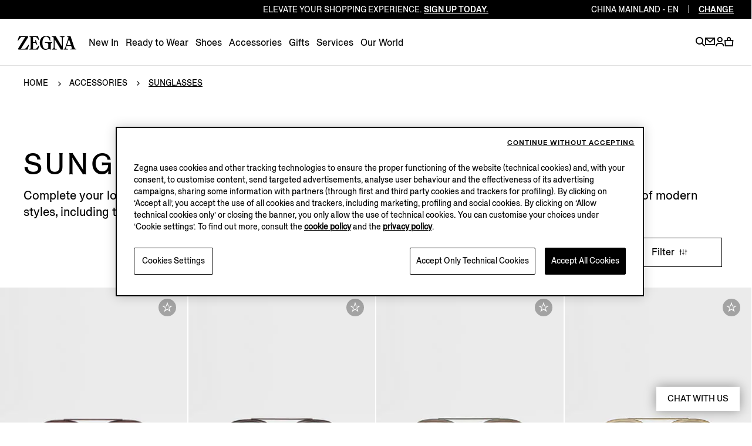

--- FILE ---
content_type: text/html; charset=UTF-8
request_url: https://www.zegna.cn/cn-en/accessories/sunglasses/
body_size: 21332
content:




<!DOCTYPE html>
<html lang="en">
<head>


    <script type="text/javascript" src="/content/dam/zegna-commerce/zegna-catchpoint/zegna_catchpoint.js" async defer></script>

<meta charset="utf-8"/>
<meta http-equiv="X-UA-Compatible" content="IE=edge,chrome=1"/>
<meta name="viewport" content="width=device-width, initial-scale=1, maximum-scale=1, user-scalable=0"/>



<link href="https://www.googletagmanager.com" rel="preconnect" crossorigin/>
<link href="https://www.googletagmanager.com" rel="dns-prefetch"/>
<link href="https://maps.googleapis.com" rel="preconnect" crossorigin/>
<link href="https://maps.googleapis.com" rel="dns-prefetch"/>
<link href="https://google-analytics.com" rel="preconnect" crossorigin/>
<link href="https://google-analytics.com" rel="dns-prefetch"/>
<link href="https://tags.tiqcdn.com" rel="preconnect" crossorigin/>
<link href="https://tags.tiqcdn.com" rel="dns-prefetch"/>
<link href="https://s2.go-mpulse.net" rel="preconnect" crossorigin/>
<link href="https://s2.go-mpulse.net" rel="dns-prefetch"/>
<link href="https://cdn.cookielaw.org" rel="preconnect" crossorigin/>
<link href="https://cdn.cookielaw.org" rel="dns-prefetch"/>






<link rel="preload" as="script" href="/content/zegna-commerce/zegna-countries/zegna-cn/en.labels.js"/>

<meta name="currencyISO" content="CNY"/>


<meta name="countryCode" content="CN"/>
<meta name="country" content="cn"/>

<meta name="language" content="en"/>

<meta name="navigation_hier" content="accessories, sunglasses"/>
<meta name="pageType" content="CategoryPage"/>


<meta name="gClientid"/>
<meta name="facebookID"/>
<meta name="wechatId" content="wx615b21018ef9d931"/>
<meta name="weiboId"/>
<meta name="VKontakteId"/>



<meta name="facebook-domain-verification" content="0729yipr13ibt7vfpe405utk81r9en"/>




    
<link rel="stylesheet" href="/etc.clientlibs/zegna-commerce/clientlibs/clientlib-bundle-core.1764578862841.css" type="text/css">
















<title>Luxury Sunglasses for Men | ZEGNA CN</title>
<meta name="description" content="Discover ZEGNA’s luxury men’s sunglasses. Explore aviator, square, and round frames crafted from premium acetate and metal for refined everyday style."/>




<meta property="og:type" content="website"/>


    <meta property="og:title" content="Luxury Sunglasses for Men | ZEGNA"/>



    <meta property="og:description" content="Discover ZEGNA’s luxury men’s sunglasses. Explore aviator, square, and round frames crafted from premium acetate and metal for refined everyday style."/>





    <meta property="og:url" content="https://www.zegna.cn/cn-en/accessories/sunglasses/"/>



<meta name="twitter:card" content="summary"/>


    <meta name="twitter:title" content="Luxury Sunglasses for Men | ZEGNA"/>



    <meta name="twitter:description" content="Discover ZEGNA’s luxury men’s sunglasses. Explore aviator, square, and round frames crafted from premium acetate and metal for refined everyday style."/>





    <meta name="twitter:domain" content="https://www.zegna.cn/cn-en/accessories/sunglasses/"/>




<link rel="alternate" hreflang="en-mo" href="https://www.zegna.cn/mo-en/accessories/sunglasses/"/>

<link rel="alternate" hreflang="zh-Hant-mo" href="https://www.zegna.cn/mo-tw/accessories/sunglasses/"/>

<link rel="alternate" hreflang="zh-Hans-mo" href="https://www.zegna.cn/mo-zh/accessories/sunglasses/"/>

<link rel="alternate" hreflang="zh-Hans-cn" href="https://www.zegna.cn/cn-zh/accessories/sunglasses/"/>

<link rel="alternate" hreflang="en-cn" href="https://www.zegna.cn/cn-en/accessories/sunglasses/"/>


<link rel="canonical" href="https://www.zegna.cn/cn-en/accessories/sunglasses/"/>

<meta name="keywords"/>


<meta name="robots" content="follow"/>







<meta name="searchPageType" content="plp"/>
<meta name="catalogCategory" content="02sunglasses"/>


    <meta property="seoTitle" content="Luxury Sunglasses for Men | ZEGNA"/>



    <meta property="seoDescription" content="Discover ZEGNA’s luxury men’s sunglasses. Explore aviator, square, and round frames crafted from premium acetate and metal for refined everyday style."/>



<meta name="searchImg" content="/content/dam/zegna-commerce/editorials/ratio075/search/fw25/tassonomia-fw25/drop-1/sophisticated-tonal-outfit-man-Search-image-ratio075.webp"/>
<meta name="searchTitle" content="Sunglasses"/>
<meta name="searchSubTitle"/>
<meta name="trackingTitle" content="sunglasses"/>



    <script type="application/ld+json">{
"@context": "https://schema.org",
"@type": "BreadcrumbList",
"itemListElement": [{
        "@type": "ListItem",
        "position": 1,
        "name": "Home",
        "item": "https://www.zegna.cn/cn-en/"
    },{
        "@type": "ListItem",
        "position": 2,
        "name": "Accessories",
        "item": "https://www.zegna.cn/cn-en/accessories/"
    },{
        "@type": "ListItem",
        "position": 3,
        "name": "Sunglasses"
    }]
}

</script>







<!-- Custom css for page -->

    
<link rel="stylesheet" href="/etc.clientlibs/zegna-commerce/clientlibs/clientlib-bundle-common.1764578862841.css" type="text/css">
<link rel="stylesheet" href="/etc.clientlibs/zegna-commerce/clientlibs/clientlib-bundle-pagebase.1764578862841.css" type="text/css">






    
<link rel="stylesheet" href="/etc.clientlibs/zegna-commerce/clientlibs/clientlib-bundle-editorial.1764578862841.css" type="text/css">
<link rel="stylesheet" href="/etc.clientlibs/zegna-commerce/clientlibs/clientlib-bundle-homepage.1764578862841.css" type="text/css">
<link rel="stylesheet" href="/etc.clientlibs/zegna-commerce/clientlibs/clientlib-bundle-listing.1764578862841.css" type="text/css">





<script src="/content/zegna-commerce/zegna-countries/zegna-cn/en.labels.js" type="text/javascript"></script>





<script>(window.BOOMR_mq=window.BOOMR_mq||[]).push(["addVar",{"rua.upush":"false","rua.cpush":"false","rua.upre":"false","rua.cpre":"true","rua.uprl":"false","rua.cprl":"false","rua.cprf":"false","rua.trans":"SJ-17de7c15-29d6-4013-b4fe-79ec79f04497","rua.cook":"true","rua.ims":"false","rua.ufprl":"false","rua.cfprl":"false","rua.isuxp":"false","rua.texp":"norulematch","rua.ceh":"false","rua.ueh":"false","rua.ieh.st":"0"}]);</script>
                              <script>!function(e){var n="https://s.go-mpulse.net/boomerang/";if("True"=="True")e.BOOMR_config=e.BOOMR_config||{},e.BOOMR_config.PageParams=e.BOOMR_config.PageParams||{},e.BOOMR_config.PageParams.pci=!0,n="https://s2.go-mpulse.net/boomerang/";if(window.BOOMR_API_key="5XQUU-VA36D-MZJ9Z-NMWPN-58E6R",function(){function e(){if(!o){var e=document.createElement("script");e.id="boomr-scr-as",e.src=window.BOOMR.url,e.async=!0,i.parentNode.appendChild(e),o=!0}}function t(e){o=!0;var n,t,a,r,d=document,O=window;if(window.BOOMR.snippetMethod=e?"if":"i",t=function(e,n){var t=d.createElement("script");t.id=n||"boomr-if-as",t.src=window.BOOMR.url,BOOMR_lstart=(new Date).getTime(),e=e||d.body,e.appendChild(t)},!window.addEventListener&&window.attachEvent&&navigator.userAgent.match(/MSIE [67]\./))return window.BOOMR.snippetMethod="s",void t(i.parentNode,"boomr-async");a=document.createElement("IFRAME"),a.src="about:blank",a.title="",a.role="presentation",a.loading="eager",r=(a.frameElement||a).style,r.width=0,r.height=0,r.border=0,r.display="none",i.parentNode.appendChild(a);try{O=a.contentWindow,d=O.document.open()}catch(_){n=document.domain,a.src="javascript:var d=document.open();d.domain='"+n+"';void(0);",O=a.contentWindow,d=O.document.open()}if(n)d._boomrl=function(){this.domain=n,t()},d.write("<bo"+"dy onload='document._boomrl();'>");else if(O._boomrl=function(){t()},O.addEventListener)O.addEventListener("load",O._boomrl,!1);else if(O.attachEvent)O.attachEvent("onload",O._boomrl);d.close()}function a(e){window.BOOMR_onload=e&&e.timeStamp||(new Date).getTime()}if(!window.BOOMR||!window.BOOMR.version&&!window.BOOMR.snippetExecuted){window.BOOMR=window.BOOMR||{},window.BOOMR.snippetStart=(new Date).getTime(),window.BOOMR.snippetExecuted=!0,window.BOOMR.snippetVersion=12,window.BOOMR.url=n+"5XQUU-VA36D-MZJ9Z-NMWPN-58E6R";var i=document.currentScript||document.getElementsByTagName("script")[0],o=!1,r=document.createElement("link");if(r.relList&&"function"==typeof r.relList.supports&&r.relList.supports("preload")&&"as"in r)window.BOOMR.snippetMethod="p",r.href=window.BOOMR.url,r.rel="preload",r.as="script",r.addEventListener("load",e),r.addEventListener("error",function(){t(!0)}),setTimeout(function(){if(!o)t(!0)},3e3),BOOMR_lstart=(new Date).getTime(),i.parentNode.appendChild(r);else t(!1);if(window.addEventListener)window.addEventListener("load",a,!1);else if(window.attachEvent)window.attachEvent("onload",a)}}(),"".length>0)if(e&&"performance"in e&&e.performance&&"function"==typeof e.performance.setResourceTimingBufferSize)e.performance.setResourceTimingBufferSize();!function(){if(BOOMR=e.BOOMR||{},BOOMR.plugins=BOOMR.plugins||{},!BOOMR.plugins.AK){var n="true"=="true"?1:0,t="cookiepresent",a="amk7bvix2w5mq2lmvura-f-b05f9134c-clientnsv4-s.akamaihd.net",i="false"=="true"?2:1,o={"ak.v":"39","ak.cp":"436342","ak.ai":parseInt("628376",10),"ak.ol":"0","ak.cr":8,"ak.ipv":4,"ak.proto":"h2","ak.rid":"4030805d","ak.r":51095,"ak.a2":n,"ak.m":"a","ak.n":"essl","ak.bpcip":"3.21.240.0","ak.cport":39410,"ak.gh":"23.215.214.235","ak.quicv":"","ak.tlsv":"tls1.3","ak.0rtt":"","ak.0rtt.ed":"","ak.csrc":"-","ak.acc":"","ak.t":"1768729890","ak.ak":"hOBiQwZUYzCg5VSAfCLimQ==S83rl0uG7lqXQ2vidBVp9bGTp3R0byuWZINKmnrzWc6UYnMUiM25KvYNI9DGPdKm/fYb2iN2GIYDwU4YylQcLvh0BoQPZy/nrS/HTY6vWvJlc2zos0WmOQgrIqLiEemWE+u6b5qHGyX4WmIWkFiRDnd5oT5ONAb2pNTPvip5juWXdHgxsg0V/aRHMK8xdf/hBnk/fJOEwgYZxwr0Vk1WUSfInmH0UPq97XUkWXfY/9MblCWLEt+KOFYeI4pFLU8vZ9VMK2IXgers8u+y4jxmaRa16A6dHyKYW1QYZGxYdA2XA+9xDIC0ohDSo2rvoxh8adqlvF6yMcn2PzScodP82k1O1S50yf8OtQCvP7UAJR5wtQFjXq5hejHtbQMMOToDzQae4RAJtoPFgKouOfOwtJCgfGSx6fuoHwhvIgmTDik=","ak.pv":"223","ak.dpoabenc":"","ak.tf":i};if(""!==t)o["ak.ruds"]=t;var r={i:!1,av:function(n){var t="http.initiator";if(n&&(!n[t]||"spa_hard"===n[t]))o["ak.feo"]=void 0!==e.aFeoApplied?1:0,BOOMR.addVar(o)},rv:function(){var e=["ak.bpcip","ak.cport","ak.cr","ak.csrc","ak.gh","ak.ipv","ak.m","ak.n","ak.ol","ak.proto","ak.quicv","ak.tlsv","ak.0rtt","ak.0rtt.ed","ak.r","ak.acc","ak.t","ak.tf"];BOOMR.removeVar(e)}};BOOMR.plugins.AK={akVars:o,akDNSPreFetchDomain:a,init:function(){if(!r.i){var e=BOOMR.subscribe;e("before_beacon",r.av,null,null),e("onbeacon",r.rv,null,null),r.i=!0}return this},is_complete:function(){return!0}}}}()}(window);</script></head>
<body class="visibleHeader j-body  transition-animation-stopper">
    


    <script type="text/javascript">
        var utag_data = {
            page_load : "1"};
    </script>
    <script type="text/javascript"> (function(a,b,c,d){ a='//tags.tiqcdn.cn/utag/zegna/zegna/prod/utag.js'; b=document;c='script';d=b.createElement(c); d.src=a;d.type='text/java'+c;d.async=true;a=b.getElementsByTagName(c)[0]; a.parentNode.insertBefore(d,a);})(); </script>




<div class="wrapper">
    <div class="main" id="content">

        <!-- Commons components import -->

        
        <header class="header--v2   j-header ">
            











    
    
    
    

    
    

    
    <country-region-component inline-template>
        

    
    

    
    

    
    
    

    
    

    <div class="country countryReg " ref="countryRef" :class="{&#39;countryReg--show&#39;: countryOpen, &#39;country__header--language&#39;: openRegion }" role="region">

        <div class="country__header">
            <div class="country__label">
                <span class="country__icon i-basket-bag country__icon--noShoppable"></span>
                <span class="country__selected">Rest of the world</span>
                <a class="country__link" tabindex="-1" data-country-code="ROW" href="https://www.zegna.com/ww-en/">
                    <span class="country__circle">en</span>
                </a>

            </div>

            <p class="country__infoLanguage">Select your region/language</p>

            <button class="country__close i-close-thin" aria-label="exit country" title="exit country" @click="closeCountry" ref="countryRegClose" tabindex="-1">
            </button>

            
            
            <p class="country__labelMobile">Regions</p>

            <p class="country__labelMobile country__labelMobile--language">
                

                {{ countrySelected }}

                <a href="#" class="country__backRegion i-back" @click="backToRegion" aria-label="back region" title="back region"></a>
            </p>
        </div>

        <div class="country__content ">
            
            

            
            
                

                
                
                    
                    
                    
                

                
                

                
                
            

            
            

            
            <div class="country__column col-1">




    
    
    
    

    
    
    

    <button id="Americas" class="country__country " @click="clickOnCountry('Americas')" :tabindex="isMobileMode ? '-1' : false">Americas</button>

    <ul aria-labelledby="Americas" class="country__list " :class="{'country__list--openCountry': showCountries === 'Americas'}">
        
        




    
    
    <li class="country__singleCountry">







    
    
        <a href="https://www.zegna.com/ca-en/" class="country__voice" data-country-code="CA" tabindex="-1">
            
                <span class="country__icon i-basket-bag "></span>
            
            Canada
        </a>
    
        
    

    <div class="country__languages">
        <a href="https://www.zegna.com/ca-en/" class="country__circle" tabindex="-1" aria-label="english">en</a>
<a href="https://www.zegna.com/ca-fr/" class="country__circle" tabindex="-1" aria-label="french">fr</a>

    </div>


</li>


    
    
    <li class="country__singleCountry">







    
    
        <a href="https://www.zegna.com/mx-en/" class="country__voice" data-country-code="MX" tabindex="-1">
            
                <span class="country__icon i-basket-bag "></span>
            
            Mexico
        </a>
    
        
    

    <div class="country__languages">
        <a href="https://www.zegna.com/mx-en/" class="country__circle" tabindex="-1" aria-label="english">en</a>
<a href="https://www.zegna.com/mx-es/" class="country__circle" tabindex="-1" aria-label="spanish">es</a>

    </div>


</li>


    
    
    <li class="country__singleCountry">







    
    
        <a href="https://www.zegna.com/us-en/" class="country__voice" data-country-code="US" tabindex="-1">
            
                <span class="country__icon i-basket-bag "></span>
            
            United States
        </a>
    
        
    
        
    

    <div class="country__languages">
        <a href="https://www.zegna.com/us-en/" class="country__circle" tabindex="-1" aria-label="english">en</a>
<a href="https://www.zegna.com/us-zh/" class="country__circle" tabindex="-1" aria-label="chinese">zh</a>
<a href="https://www.zegna.com/us-es/" class="country__circle" tabindex="-1" aria-label="spanish">es</a>

    </div>


</li>



    </ul>

    
    
        <button id="Africa/Middleeast" class="country__country country__country--marginTop" @click="clickOnCountry('Africa/Middleeast')" :tabindex="isMobileMode ? '-1' : false">Africa / Middle east</button>

        <ul aria-labelledby="Africa/Middleeast" class="country__list " :class="{'country__list--openCountry': showCountries === 'Africa/Middleeast'}">
            
            




    
    
    <li class="country__singleCountry">







    
    
        <a href="https://me.zegna.com/ar-ae/" class="country__voice" data-country-code="AE" tabindex="-1">
            
                <span class="country__icon i-basket-bag "></span>
            
            U.A.E.
        </a>
    
        
    

    <div class="country__languages">
        <a href="https://me.zegna.com/ar-ae/" class="country__circle" tabindex="-1" aria-label="arabic">ar</a>
<a href="https://me.zegna.com/en-ae/" class="country__circle" tabindex="-1" aria-label="english">en</a>

    </div>


</li>


    
    
    <li class="country__singleCountry">







    
    
        <a href="https://me.zegna.com/ar-sa/" class="country__voice" data-country-code="SA" tabindex="-1">
            
                <span class="country__icon i-basket-bag "></span>
            
            Saudi Arabia
        </a>
    
        
    

    <div class="country__languages">
        <a href="https://me.zegna.com/ar-sa/" class="country__circle" tabindex="-1" aria-label="arabic">ar</a>
<a href="https://me.zegna.com/en-sa/" class="country__circle" tabindex="-1" aria-label="english">en</a>

    </div>


</li>


    
    
    <li class="country__singleCountry">







    
    
        <a href="https://me.zegna.com/ar-kw/" class="country__voice" data-country-code="KW" tabindex="-1">
            
                <span class="country__icon i-basket-bag "></span>
            
            Kuwait
        </a>
    
        
    

    <div class="country__languages">
        <a href="https://me.zegna.com/ar-kw/" class="country__circle" tabindex="-1" aria-label="arabic">ar</a>
<a href="https://me.zegna.com/en-kw/" class="country__circle" tabindex="-1" aria-label="english">en</a>

    </div>


</li>


    
    
    <li class="country__singleCountry">







    
    
        <a href="https://me.zegna.com/ar-om/" class="country__voice" data-country-code="OM" tabindex="-1">
            
                <span class="country__icon i-basket-bag "></span>
            
            Oman
        </a>
    
        
    

    <div class="country__languages">
        <a href="https://me.zegna.com/ar-om/" class="country__circle" tabindex="-1" aria-label="arabic">ar</a>
<a href="https://me.zegna.com/en-om/" class="country__circle" tabindex="-1" aria-label="english">en</a>

    </div>


</li>


    
    
    <li class="country__singleCountry">







    
    
        <a href="https://me.zegna.com/ar-bh/" class="country__voice" data-country-code="BH" tabindex="-1">
            
                <span class="country__icon i-basket-bag "></span>
            
            Bahrain
        </a>
    
        
    

    <div class="country__languages">
        <a href="https://me.zegna.com/ar-bh/" class="country__circle" tabindex="-1" aria-label="arabic">ar</a>
<a href="https://me.zegna.com/en-bh/" class="country__circle" tabindex="-1" aria-label="english">en</a>

    </div>


</li>


    
    
    <li class="country__singleCountry">







    
    
        <a href="https://me.zegna.com/ar-qa/" class="country__voice" data-country-code="QA" tabindex="-1">
            
                <span class="country__icon i-basket-bag "></span>
            
            Qatar
        </a>
    
        
    

    <div class="country__languages">
        <a href="https://me.zegna.com/ar-qa/" class="country__circle" tabindex="-1" aria-label="arabic">ar</a>
<a href="https://me.zegna.com/en-qa/" class="country__circle" tabindex="-1" aria-label="english">en</a>

    </div>


</li>



        </ul>
    

    
    



</div>

            <div class="country__column col-1">




    
    
    
    

    
    
    

    <button id="AsiaPacific亚太地区" class="country__country " @click="clickOnCountry('AsiaPacific亚太地区')" :tabindex="isMobileMode ? '-1' : false">Asia Pacific 亚太地区</button>

    <ul aria-labelledby="AsiaPacific亚太地区" class="country__list " :class="{'country__list--openCountry': showCountries === 'AsiaPacific亚太地区'}">
        
        




    
    
    <li class="country__singleCountry">







    
    
        <a href="https://www.zegna.com/au-en/" class="country__voice" data-country-code="AU" tabindex="-1">
            
                <span class="country__icon i-basket-bag "></span>
            
            Australia
        </a>
    
        
    

    <div class="country__languages">
        <a href="https://www.zegna.com/au-en/" class="country__circle" tabindex="-1" aria-label="english">en</a>
<a href="https://www.zegna.com/au-zh/" class="country__circle" tabindex="-1" aria-label="chinese">zh</a>

    </div>


</li>


    
    
    <li class="country__singleCountry">







    
    
        <a href="https://www.zegna.cn/cn-zh/accessories/sunglasses/" class="country__voice" data-country-code="CN" tabindex="-1">
            
                <span class="country__icon i-basket-bag "></span>
            
            China Mainland
        </a>
    
        
    

    <div class="country__languages">
        <a href="https://www.zegna.cn/cn-zh/accessories/sunglasses/" class="country__circle" tabindex="-1" aria-label="chinese">zh</a>
<a href="https://www.zegna.cn/cn-en/accessories/sunglasses/" class="country__circle" tabindex="-1" aria-label="english">en</a>

    </div>


</li>


    
    
    <li class="country__singleCountry">







    
    
        <a href="https://www.zegna.com/hk-tw/" class="country__voice" data-country-code="HK" tabindex="-1">
            
                <span class="country__icon i-basket-bag "></span>
            
            Hong Kong SAR China
        </a>
    
        
    

    <div class="country__languages">
        <a href="https://www.zegna.com/hk-tw/" class="country__circle" tabindex="-1" aria-label="chinese traditional">tc</a>
<a href="https://www.zegna.com/hk-en/" class="country__circle" tabindex="-1" aria-label="english">en</a>

    </div>


</li>


    
    
    <li class="country__singleCountry">







    
    
        <a href="https://www.zegna.com/jp-ja/" class="country__voice" data-country-code="JP" tabindex="-1">
            
                <span class="country__icon i-basket-bag "></span>
            
            Japan
        </a>
    
        
    

    <div class="country__languages">
        <a href="https://www.zegna.com/jp-ja/" class="country__circle" tabindex="-1" aria-label="japanese">ja</a>
<a href="https://www.zegna.com/jp-en/" class="country__circle" tabindex="-1" aria-label="english">en</a>

    </div>


</li>


    
    
    <li class="country__singleCountry">







    
    
        <a href="https://www.zegna.com/kr-ko/" class="country__voice" data-country-code="KR" tabindex="-1">
            
                <span class="country__icon i-basket-bag country__icon--noShoppable"></span>
            
            Korea
        </a>
    
        
    

    <div class="country__languages">
        <a href="https://www.zegna.com/kr-ko/" class="country__circle" tabindex="-1" aria-label="korean">ko</a>
<a href="https://www.zegna.com/kr-en/" class="country__circle" tabindex="-1" aria-label="english">en</a>

    </div>


</li>


    
    
    <li class="country__singleCountry">







    
    
        <a href="https://www.zegna.cn/mo-tw/accessories/sunglasses/" class="country__voice" data-country-code="MO" tabindex="-1">
            
                <span class="country__icon i-basket-bag country__icon--noShoppable"></span>
            
            Macau SAR China
        </a>
    
        
    
        
    

    <div class="country__languages">
        <a href="https://www.zegna.cn/mo-tw/accessories/sunglasses/" class="country__circle" tabindex="-1" aria-label="chinese traditional">tc</a>
<a href="https://www.zegna.cn/mo-zh/accessories/sunglasses/" class="country__circle" tabindex="-1" aria-label="chinese">zh</a>
<a href="https://www.zegna.cn/mo-en/accessories/sunglasses/" class="country__circle" tabindex="-1" aria-label="english">en</a>

    </div>


</li>


    
    
    <li class="country__singleCountry">







    
    
        <a href="https://www.zegna.com/nz-en/" class="country__voice" data-country-code="NZ" tabindex="-1">
            
                <span class="country__icon i-basket-bag country__icon--noShoppable"></span>
            
            New Zealand
        </a>
    

    <div class="country__languages">
        <a href="https://www.zegna.com/nz-en/" class="country__circle" tabindex="-1" aria-label="english">en</a>

    </div>


</li>


    
    
    <li class="country__singleCountry">







    
    
        <a href="https://www.zegna.com/sg-en/" class="country__voice" data-country-code="SG" tabindex="-1">
            
                <span class="country__icon i-basket-bag country__icon--noShoppable"></span>
            
            Singapore
        </a>
    
        
    

    <div class="country__languages">
        <a href="https://www.zegna.com/sg-en/" class="country__circle" tabindex="-1" aria-label="english">en</a>
<a href="https://www.zegna.com/sg-zh/" class="country__circle" tabindex="-1" aria-label="chinese">zh</a>

    </div>


</li>


    
    
    <li class="country__singleCountry">







    
    
        <a href="https://www.zegna.com/th-en/" class="country__voice" data-country-code="TH" tabindex="-1">
            
                <span class="country__icon i-basket-bag country__icon--noShoppable"></span>
            
            Thailand
        </a>
    

    <div class="country__languages">
        <a href="https://www.zegna.com/th-en/" class="country__circle" tabindex="-1" aria-label="english">en</a>

    </div>


</li>



    </ul>

    
    

    
    



</div>

            <div class="country__column col-2">




    
    
    
    

    
    
    

    <button id="Europe" class="country__country " @click="clickOnCountry('Europe')" :tabindex="isMobileMode ? '-1' : false">Europe</button>

    <ul aria-labelledby="Europe" class="country__list " :class="{'country__list--openCountry': showCountries === 'Europe'}">
        
        




    
    
    <li class="country__singleCountry">







    
    
        <a href="https://www.zegna.com/at-de/" class="country__voice" data-country-code="AT" tabindex="-1">
            
                <span class="country__icon i-basket-bag "></span>
            
            Austria
        </a>
    
        
    

    <div class="country__languages">
        <a href="https://www.zegna.com/at-de/" class="country__circle" tabindex="-1" aria-label="german">de</a>
<a href="https://www.zegna.com/at-en/" class="country__circle" tabindex="-1" aria-label="english">en</a>

    </div>


</li>


    
    
    <li class="country__singleCountry">







    
    
        <a href="https://www.zegna.com/be-fr/" class="country__voice" data-country-code="BE" tabindex="-1">
            
                <span class="country__icon i-basket-bag "></span>
            
            Belgium
        </a>
    
        
    

    <div class="country__languages">
        <a href="https://www.zegna.com/be-fr/" class="country__circle" tabindex="-1" aria-label="french">fr</a>
<a href="https://www.zegna.com/be-en/" class="country__circle" tabindex="-1" aria-label="english">en</a>

    </div>


</li>


    
    
    <li class="country__singleCountry">







    
    
        <a href="https://www.zegna.com/bg-en/" class="country__voice" data-country-code="BG" tabindex="-1">
            
                <span class="country__icon i-basket-bag "></span>
            
            Bulgaria
        </a>
    

    <div class="country__languages">
        <a href="https://www.zegna.com/bg-en/" class="country__circle" tabindex="-1" aria-label="english">en</a>

    </div>


</li>


    
    
    <li class="country__singleCountry">







    
    
        <a href="https://www.zegna.com/cz-en/" class="country__voice" data-country-code="CZ" tabindex="-1">
            
                <span class="country__icon i-basket-bag "></span>
            
            Czech Republic
        </a>
    

    <div class="country__languages">
        <a href="https://www.zegna.com/cz-en/" class="country__circle" tabindex="-1" aria-label="english">en</a>

    </div>


</li>


    
    
    <li class="country__singleCountry">







    
    
        <a href="https://www.zegna.com/dk-en/" class="country__voice" data-country-code="DK" tabindex="-1">
            
                <span class="country__icon i-basket-bag "></span>
            
            Denmark
        </a>
    

    <div class="country__languages">
        <a href="https://www.zegna.com/dk-en/" class="country__circle" tabindex="-1" aria-label="english">en</a>

    </div>


</li>


    
    
    <li class="country__singleCountry">







    
    
        <a href="https://www.zegna.com/ee-en/" class="country__voice" data-country-code="EE" tabindex="-1">
            
                <span class="country__icon i-basket-bag "></span>
            
            Estonia
        </a>
    

    <div class="country__languages">
        <a href="https://www.zegna.com/ee-en/" class="country__circle" tabindex="-1" aria-label="english">en</a>

    </div>


</li>


    
    
    <li class="country__singleCountry">







    
    
        <a href="https://www.zegna.com/fi-en/" class="country__voice" data-country-code="FI" tabindex="-1">
            
                <span class="country__icon i-basket-bag "></span>
            
            Finland
        </a>
    

    <div class="country__languages">
        <a href="https://www.zegna.com/fi-en/" class="country__circle" tabindex="-1" aria-label="english">en</a>

    </div>


</li>


    
    
    <li class="country__singleCountry">







    
    
        <a href="https://www.zegna.com/fr-fr/" class="country__voice" data-country-code="FR" tabindex="-1">
            
                <span class="country__icon i-basket-bag "></span>
            
            France
        </a>
    
        
    

    <div class="country__languages">
        <a href="https://www.zegna.com/fr-fr/" class="country__circle" tabindex="-1" aria-label="french">fr</a>
<a href="https://www.zegna.com/fr-en/" class="country__circle" tabindex="-1" aria-label="english">en</a>

    </div>


</li>


    
    
    <li class="country__singleCountry">







    
    
        <a href="https://www.zegna.com/de-de/" class="country__voice" data-country-code="DE" tabindex="-1">
            
                <span class="country__icon i-basket-bag "></span>
            
            Germany
        </a>
    
        
    

    <div class="country__languages">
        <a href="https://www.zegna.com/de-de/" class="country__circle" tabindex="-1" aria-label="german">de</a>
<a href="https://www.zegna.com/de-en/" class="country__circle" tabindex="-1" aria-label="english">en</a>

    </div>


</li>


    
    
    <li class="country__singleCountry">







    
    
        <a href="https://www.zegna.com/gr-en/" class="country__voice" data-country-code="GR" tabindex="-1">
            
                <span class="country__icon i-basket-bag "></span>
            
            Greece
        </a>
    

    <div class="country__languages">
        <a href="https://www.zegna.com/gr-en/" class="country__circle" tabindex="-1" aria-label="english">en</a>

    </div>


</li>


    
    
    <li class="country__singleCountry">







    
    
        <a href="https://www.zegna.com/hu-en/" class="country__voice" data-country-code="HU" tabindex="-1">
            
                <span class="country__icon i-basket-bag "></span>
            
            Hungary
        </a>
    

    <div class="country__languages">
        <a href="https://www.zegna.com/hu-en/" class="country__circle" tabindex="-1" aria-label="english">en</a>

    </div>


</li>


    
    
    <li class="country__singleCountry">







    
    
        <a href="https://www.zegna.com/ie-en/" class="country__voice" data-country-code="IE" tabindex="-1">
            
                <span class="country__icon i-basket-bag "></span>
            
            Ireland
        </a>
    

    <div class="country__languages">
        <a href="https://www.zegna.com/ie-en/" class="country__circle" tabindex="-1" aria-label="english">en</a>

    </div>


</li>


    
    
    <li class="country__singleCountry">







    
    
        <a href="https://www.zegna.com/it-it/" class="country__voice" data-country-code="IT" tabindex="-1">
            
                <span class="country__icon i-basket-bag "></span>
            
            Italy
        </a>
    
        
    

    <div class="country__languages">
        <a href="https://www.zegna.com/it-it/" class="country__circle" tabindex="-1" aria-label="italian">it</a>
<a href="https://www.zegna.com/it-en/" class="country__circle" tabindex="-1" aria-label="english">en</a>

    </div>


</li>


    
    
    <li class="country__singleCountry">







    
    
        <a href="https://www.zegna.com/lv-en/" class="country__voice" data-country-code="LV" tabindex="-1">
            
                <span class="country__icon i-basket-bag "></span>
            
            Latvia
        </a>
    

    <div class="country__languages">
        <a href="https://www.zegna.com/lv-en/" class="country__circle" tabindex="-1" aria-label="english">en</a>

    </div>


</li>


    
    
    <li class="country__singleCountry">







    
    
        <a href="https://www.zegna.com/lt-en/" class="country__voice" data-country-code="LT" tabindex="-1">
            
                <span class="country__icon i-basket-bag "></span>
            
            Lithuania
        </a>
    

    <div class="country__languages">
        <a href="https://www.zegna.com/lt-en/" class="country__circle" tabindex="-1" aria-label="english">en</a>

    </div>


</li>


    
    
    <li class="country__singleCountry">







    
    
        <a href="https://www.zegna.com/lu-en/" class="country__voice" data-country-code="LU" tabindex="-1">
            
                <span class="country__icon i-basket-bag "></span>
            
            Luxembourg
        </a>
    

    <div class="country__languages">
        <a href="https://www.zegna.com/lu-en/" class="country__circle" tabindex="-1" aria-label="english">en</a>

    </div>


</li>


    
    
    <li class="country__singleCountry">







    
    
        <a href="https://www.zegna.com/nl-en/" class="country__voice" data-country-code="NL" tabindex="-1">
            
                <span class="country__icon i-basket-bag "></span>
            
            Netherlands
        </a>
    

    <div class="country__languages">
        <a href="https://www.zegna.com/nl-en/" class="country__circle" tabindex="-1" aria-label="english">en</a>

    </div>


</li>


    
    
    <li class="country__singleCountry">







    
    
        <a href="https://www.zegna.com/no-en/" class="country__voice" data-country-code="NO" tabindex="-1">
            
                <span class="country__icon i-basket-bag "></span>
            
            Norway
        </a>
    

    <div class="country__languages">
        <a href="https://www.zegna.com/no-en/" class="country__circle" tabindex="-1" aria-label="english">en</a>

    </div>


</li>


    
    
    <li class="country__singleCountry">







    
    
        <a href="https://www.zegna.com/pl-en/" class="country__voice" data-country-code="PL" tabindex="-1">
            
                <span class="country__icon i-basket-bag "></span>
            
            Poland
        </a>
    

    <div class="country__languages">
        <a href="https://www.zegna.com/pl-en/" class="country__circle" tabindex="-1" aria-label="english">en</a>

    </div>


</li>


    
    
    <li class="country__singleCountry">







    
    
        <a href="https://www.zegna.com/pt-pt/" class="country__voice" data-country-code="PT" tabindex="-1">
            
                <span class="country__icon i-basket-bag "></span>
            
            Portugal
        </a>
    
        
    

    <div class="country__languages">
        <a href="https://www.zegna.com/pt-pt/" class="country__circle" tabindex="-1" aria-label="portuguese">pt</a>
<a href="https://www.zegna.com/pt-en/" class="country__circle" tabindex="-1" aria-label="english">en</a>

    </div>


</li>


    
    
    <li class="country__singleCountry">







    
    
        <a href="https://www.zegna.com/ro-en/" class="country__voice" data-country-code="RO" tabindex="-1">
            
                <span class="country__icon i-basket-bag "></span>
            
            Romania
        </a>
    

    <div class="country__languages">
        <a href="https://www.zegna.com/ro-en/" class="country__circle" tabindex="-1" aria-label="english">en</a>

    </div>


</li>


    
    
    <li class="country__singleCountry">







    
    
        <a href="https://www.zegna.com/sk-en/" class="country__voice" data-country-code="SK" tabindex="-1">
            
                <span class="country__icon i-basket-bag "></span>
            
            Slovakia
        </a>
    

    <div class="country__languages">
        <a href="https://www.zegna.com/sk-en/" class="country__circle" tabindex="-1" aria-label="english">en</a>

    </div>


</li>


    
    
    <li class="country__singleCountry">







    
    
        <a href="https://www.zegna.com/si-en/" class="country__voice" data-country-code="SI" tabindex="-1">
            
                <span class="country__icon i-basket-bag "></span>
            
            Slovenia
        </a>
    

    <div class="country__languages">
        <a href="https://www.zegna.com/si-en/" class="country__circle" tabindex="-1" aria-label="english">en</a>

    </div>


</li>


    
    
    <li class="country__singleCountry">







    
    
        <a href="https://www.zegna.com/es-es/" class="country__voice" data-country-code="ES" tabindex="-1">
            
                <span class="country__icon i-basket-bag "></span>
            
            Spain
        </a>
    
        
    

    <div class="country__languages">
        <a href="https://www.zegna.com/es-es/" class="country__circle" tabindex="-1" aria-label="spanish">es</a>
<a href="https://www.zegna.com/es-en/" class="country__circle" tabindex="-1" aria-label="english">en</a>

    </div>


</li>


    
    
    <li class="country__singleCountry">







    
    
        <a href="https://www.zegna.com/se-en/" class="country__voice" data-country-code="SE" tabindex="-1">
            
                <span class="country__icon i-basket-bag "></span>
            
            Sweden
        </a>
    

    <div class="country__languages">
        <a href="https://www.zegna.com/se-en/" class="country__circle" tabindex="-1" aria-label="english">en</a>

    </div>


</li>


    
    
    <li class="country__singleCountry">







    
    
        <a href="https://www.zegna.com/ch-de/" class="country__voice" data-country-code="CH" tabindex="-1">
            
                <span class="country__icon i-basket-bag "></span>
            
            Switzerland
        </a>
    
        
    
        
    
        
    

    <div class="country__languages">
        <a href="https://www.zegna.com/ch-de/" class="country__circle" tabindex="-1" aria-label="german">de</a>
<a href="https://www.zegna.com/ch-fr/" class="country__circle" tabindex="-1" aria-label="french">fr</a>
<a href="https://www.zegna.com/ch-it/" class="country__circle" tabindex="-1" aria-label="italian">it</a>
<a href="https://www.zegna.com/ch-en/" class="country__circle" tabindex="-1" aria-label="english">en</a>

    </div>


</li>


    
    
    <li class="country__singleCountry">







    
    
        <a href="https://www.zegna.com/tr-en/" class="country__voice" data-country-code="TR" tabindex="-1">
            
                <span class="country__icon i-basket-bag country__icon--noShoppable"></span>
            
            Turkey
        </a>
    

    <div class="country__languages">
        <a href="https://www.zegna.com/tr-en/" class="country__circle" tabindex="-1" aria-label="english">en</a>

    </div>


</li>


    
    
    <li class="country__singleCountry">







    
    
        <a href="https://www.zegna.com/uk-en/" class="country__voice" data-country-code="GB" tabindex="-1">
            
                <span class="country__icon i-basket-bag "></span>
            
            United Kingdom
        </a>
    

    <div class="country__languages">
        <a href="https://www.zegna.com/uk-en/" class="country__circle" tabindex="-1" aria-label="english">en</a>

    </div>


</li>



    </ul>

    
    

    
    



</div>

            

            <div class="country__label country__label--mobile" tabindex="-1" data-country-code="ROW" v-if="isMobileMode">
                <span class="country__icon i-basket-bag country__icon--noShoppable"></span>

                <span class="country__selected">Rest of the world</span>
                <div class="country__languages">
                    <a href="https://www.zegna.com/ww-en/" class="country__link">
                        <span class="country__circle">en</span>
                    </a>
                </div>
            </div>
        </div>

        <a href="#" class="country__mobileCloseMenu" v-if="isMobileMode" @click="closeCountry" data-trap="trap" aria-label="close menu">
            <span class="country__closeIcon i-close"></span>
        </a>
    </div>

    </country-region-component>













    





<header-v2-component inline-template v-cloak>
    <div>
        
        
        
        
        
        
        
        <div :class="{ 'header':true,'  noTransparent': typeTransparent ,'header--openMenu': subMenuOpen, 'header--hidden': hiddenHeader }" ref="header">

            


<banner-shipping-component inline-template>
    <div class="bannerShipping">
        <a href="/cn-en/sign-in-sign-up/" class="bannerShipping__message" name="&lid=overlay_header:banner-shipping:body&lpos=overview">
            <span class="bannerShipping__message--desktop">ELEVATE YOUR SHOPPING EXPERIENCE. <b><u>SIGN UP TODAY.</u></b></span>
            <span class="bannerShipping__message--mobile">ELEVATE YOUR SHOPPING EXPERIENCE. <b><u>SIGN UP TODAY.</u></b></span>
        </a>
        
        <button class="bannerShipping__country" @click="changeCountry" ref="countryChange">
            <span class="bannerShipping__countryName">China Mainland - en</span>
            <span class="bannerShipping__separator" aria-hidden="true">|</span>
            <span class="bannerShipping__countryChange bannerShipping__countryChange--custom">Change</span>
        </button>
    </div>
</banner-shipping-component>

            <div class="header__container">

                <nav :class="{'header__menu--openMobile': openMenuMobile}" aria-label="Navigation" class="menu j-navigation">
                    <button @click="openMenu" aria-label="Open Website Menu" class="menu__mobile i-hamburger">
                    </button>
                    <div class="header__search" v-if="isMobile">
                        


<search-component inline-template data-placeholder-s v-cloak>
    <div class="utils__search" ref="search" :class="{'utils__search--expand': expandedSearch, 'utils__search--closing':isClosing}" role="search">
        <label class="utils__searchLabel" for="search">Search</label>
        <a href="#" role="button" aria-label="Search" class="utils__searchIcon i-search" @click.prevent="expandSearch"></a>
        <div class="searchbarhWrapper" ref="searchWrapper">
            <div ref="searchbarInputWrapper" class="searchbarInputWrapper">
                <h2 class="searchTitle__mobile">Search</h2>
                <input data-placeholder-s="What are you looking for?" ref="searchbar" v-model="searchBarInput" class="autosuggest__input" type="text" id="search" autocomplete="off" placeholder="Search" @focus="expandSearch" @keyup.enter="goToSearchPage" @keyup="onChanged"/>
                <button aria-label="Search" :disabled="!this.query && expandedSearch" class="i-search" @click.prevent="goToSearchPage" :class="{ 'utils__searchIcon--disabled': !this.query && expandedSearch}"></button>
                <span class="search__inputError" v-if="showError" aria-live="polite">
                    This Field Cannot be Empty
                </span>
            </div>

            
            <div class="searchbarMenu" v-if="!searchBarInput">
                <div class="searchBox">
                    <div class="searchBox__results">
                        <div class="searchBox__col">
                            <div class="searchBox__navigation">
                                <div class="searchBox__col" v-if="recentSearches.length > 0">
                                    <h3 id="recentSearch" class="searchBox__title">
                                        Your Recent Searches
                                    </h3>
                                    <ul aria-labelledby="recentSearch" class="searchBox__list">
                                        <li class="searchBox__item" v-for="query in recentSearches" :key="query">
                                            <a href="#" class="searchBox__itemLink" data-type="Suggestion" @click.prevent="setAsQuery(query, $event)" @keyup.enter="setAsQuery(query, $event)" :title="query">
                                                <span class="i-search"></span>
                                                <span class="searchBox__text">{{ formatText(query) }}</span>
                                            </a>
                                        </li>
                                    </ul>
                                </div>
                                <div class="searchBox__col" v-else>
                                    
                                    <h3 id="popular" class="searchBox__title">
                                        Popular Searches
                                    </h3>
                                    <ul aria-labelledby="popular" class="searchBox__list">
                                        <li class="searchBox__item">
                                            <a href="#" class="searchBox__itemLink" data-type="Suggestion" title="Outdoor Collection" @click.prevent="setSearchesAsQuery" @keyup.enter="setSearchesAsQuery">
                                                <span class="i-search"></span>
                                                <span class="searchBox__text">Outdoor Collection</span>
                                            </a>
                                        </li>
                                    
                                        <li class="searchBox__item">
                                            <a href="#" class="searchBox__itemLink" data-type="Suggestion" title="The Triple Stitch™ Sneaker" @click.prevent="setSearchesAsQuery" @keyup.enter="setSearchesAsQuery">
                                                <span class="i-search"></span>
                                                <span class="searchBox__text">The Triple Stitch™ Sneaker</span>
                                            </a>
                                        </li>
                                    
                                        <li class="searchBox__item">
                                            <a href="#" class="searchBox__itemLink" data-type="Suggestion" title="Luxury Leisurewear Collection" @click.prevent="setSearchesAsQuery" @keyup.enter="setSearchesAsQuery">
                                                <span class="i-search"></span>
                                                <span class="searchBox__text">Luxury Leisurewear Collection</span>
                                            </a>
                                        </li>
                                    </ul>
                                </div>
                                <div class="searchBox__col">
                                    <h3 id="services" class="searchBox__title">Services</h3>
                                    <ul aria-labelledby="services" class="searchBox__list">
                                        <li class="searchBox__item">
                                            <a href="/cn-en/services/mens-tailoring/made-to-measure/" class="searchBox__itemLink" data-type="Services" @click="onClickedObjectIDsAfterSearch" title="Su Misura">
                                                <span class="searchBox__text">Su Misura</span>
                                            </a>
                                        </li>
                                    
                                        <li class="searchBox__item">
                                            <a href="/cn-en/store-locator/" class="searchBox__itemLink" data-type="Services" @click="onClickedObjectIDsAfterSearch" title="Store Locator">
                                                <span class="searchBox__text">Store Locator</span>
                                            </a>
                                        </li>
                                    </ul>
                                </div>
                            </div>
                        </div>
                        <div class="searchBox__col">
                            <h3 id="newInStore" class="searchBox__title">NEW IN</h3>
                            <ul aria-labelledby="newInStore" class="searchBox__list" data-codes="[38107757,37722990,35570611,37682653]" ref="newInStore">
                                <li class="searchBox__item" v-for="product in suggNewInStore" :key="product.productDetail.productCode">
                                    <a :href="product.productDetail.pdpUrl" class="searchBox__itemLink" data-type="Products" @click="setPrevPageSearch" :title="product.productDetail.name">
                                        <img aria-hidden="true" :src="product.productDetail.images.default" alt=" "/>
                                        <span class="searchBox__text">{{product.productDetail.name}}</span>
                                    </a>
                                </li>
                            </ul>
                        </div>
                    </div>
                </div>
            </div>
            <div aria-live="assertive" aria-atomic="true">
                <transition name="searchBox--animation">
                    <div class="searchBox__noResults" v-if="noResults">No Results Were Found</div>
                </transition>
            </div>
            <transition name="searchBox--animation">
                <div class="searchBox" v-if="products.length > 0 || categories.length > 0 || autosuggestions.length > 0">
                    <span class="searchBox__sronly" aria-live="assertive" ref="suggestion"></span>

                    <div class="autosuggest__results-container" v-if="autosuggestions.length > 0">
                        <ul class="autosuggest__results">
                            <li v-for="(hit, index) in autosuggestions" :key="hit.objectID" class="autosuggest__results-item">
                                <a href="#" @click="setAsQuery(hit.query, $event)" class="autosuggest__resultsLink" data-type="Suggestion" :data-position="index + 1" :data-objectid="hit.objectID" v-html="hit._highlightResult.query.value">
                                </a>
                            </li>
                        </ul>
                    </div>
                    <div class="searchBox__results">
                        <div class="searchBox__col">
                            <div v-if="products.length > 0">
                                <h3 id="searchProducts" class="searchBox__title">
                                    Products
                                </h3>
                                <ul aria-labelledby="searchProducts" class="searchBox__list">
                                    <li v-for="(hit, index) in products" :key="hit.objectID" class="searchBox__item">
                                        <a :href="hit.path" class="searchBox__itemLink" @click="setPrevPageSearch" data-type="Product" :data-position="index + 1" :data-objectid="hit.objectID">
                                            <img :src="hit.searchImg" alt=" " width="30" height="40"/>
                                            <span class="searchBox__text">{{hit.name}}</span>
                                        </a>
                                    </li>
                                </ul>
                            </div>
                            <div v-if="categories.length > 0">
                                <h3 id="searchCategory" class="searchBox__title">
                                    Categories
                                </h3>
                                <ul aria-labelledby="searchCategory" class="searchBox__list">
                                    <li v-for="(hit, index) in categories" :key="hit.objectID" class="searchBox__item">
                                        <a :href="hit.searchCtaLink" class="searchBox__itemLink" data-type="Category" :data-position="index + 1" :data-objectid="hit.objectID" @click="onClickedObjectIDsAfterSearch">
                                            <img v-if="hit.searchImg" :src="hit.searchImg" alt=" "/>
                                            <span class="searchBox__text">{{hit.searchTitle}}</span>
                                        </a>
                                    </li>
                                </ul>
                            </div>
                        </div>
                    </div>
                </div>
            </transition>
            <a href="#" class="searchBox__close i-close-thin" @click.prevent="closeSearch" aria-label="Close Search" role="button"></a>
        </div>
    </div>
</search-component>

                    </div>

                    





<div class="menu__logoAux">
    <a href="/cn-en/" @click="trackLogoClick">
        
        <span class="menu__logo menu__logo--white" aria-label="Zegna Homepage">
            <svg version="1.1" id="Livello_1" xmlns="http://www.w3.org/2000/svg" xmlns:xlink="http://www.w3.org/1999/xlink" x="0px" y="0px" viewBox="0 0 131 32" style="enable-background:new 0 0 131 32;" xml:space="preserve" class="header__logoImg menu__logoImg">
                <g>
                    <path d="M60.9,14.3v1.6c1.2,0,2.3,0,3.5,0.2c1,0.1,2,0.3,2.8,0.9c0.8,0.5,1.2,1.4,1.2,2.3V27c0,0.2-0.1,0.4-0.2,0.5
                        c-1.7,1.7-3.5,2.5-5.2,2.5c-4.2,0-7.2-4.6-7.7-12.2c0-0.5-0.1-2.2,0-3.2c0.5-8.2,3.8-12.8,8-12.8c3.5,0,6.5,2.6,8.6,9.5h1l-0.1-7.6
                        C71.4,1.8,67.7,0,63.2,0c-4.1,0-7.8,1.9-10.3,5.1c-3.3,4.4-4.2,10.5-2.8,15.8c0.9,3.5,2.8,6.7,5.7,8.9c1.9,1.4,4.3,2.2,6.7,2.2
                        c1.7,0,3.7-0.6,5.3-1.7c1-0.7,2.3-0.7,3.3-0.1l1.9,1.1h0.9V19.2c0-2.3,0.8-3,3.5-3.3v-1.6H60.9z"/>
                    <path d="M24.6,20.2c-3.1,4.2-4.9,6.6-6.4,8c-1.2,1.1-2.2,1.3-4.2,1.3H7.7c-0.1,0-0.2-0.1-0.1-0.2L23.8,2.7l-0.8-2H3.2L0,11.1
                        l0.9,0.4c3-4.1,4.8-6.4,6.1-7.7C8.1,2.7,9.2,2.6,11,2.6h6c0.1,0,0.2,0.1,0.1,0.2L1,29.3l0.8,2h20.4l3.3-10.7L24.6,20.2z"/>
                    <path d="M38.7,16.1c-1-0.3-3.9-0.2-3.9-0.2c-0.2,0-0.3,0.1-0.3,0.3v13c0,0.2,0.1,0.3,0.3,0.3h3.8c1.6,0,2.5-0.1,3.5-1
                        c1.2-1.1,2.7-3.1,5.3-6.6l0.9,0.4l-2.8,9.1H26.3v-1.4c0,0,0.6,0,1-0.1c0.5-0.1,1-0.3,1.3-0.8c0.3-0.4,0.4-0.9,0.4-1.3V4.3
                        c0-0.5-0.1-0.9-0.4-1.3c-0.3-0.4-0.8-0.7-1.3-0.8c-0.4-0.1-1-0.1-1-0.1V0.7h19.1l2.8,9.1l-0.9,0.4c-2.5-3.5-4.1-5.5-5.3-6.6
                        c-1-0.9-1.9-1-3.5-1h-3.8c-0.2,0-0.3,0.1-0.3,0.3V14c0,0.2,0.1,0.3,0.3,0.3c0,0,2.3,0,3.2-0.1c1.1-0.2,1.6-0.8,1.7-2
                        c0-0.8-0.4-2.5-0.4-2.7h1.4L44,20.2h-1.5C41.6,18.1,41,16.8,38.7,16.1z"/>
                    <path d="M80.3,4.2c-1.4-1.7-2.2-2.1-4.2-2.1V0.7h9l13.7,23.5c0.1,0.1,0.2,0.1,0.2-0.1V6c0-0.8-0.2-1.7-0.7-2.4
                        c-0.6-0.8-1.5-1.2-2.5-1.4c0,0-0.6-0.1-1.8-0.1V0.7H105v1.4c-1.3,0.1-2.6,0.4-3.4,1.5c-0.5,0.7-0.7,1.5-0.7,2.4v25.3h-4.5L82.6,7.8
                        c-0.1-0.1-0.2-0.1-0.2,0.1V26c0,0.8,0.2,1.7,0.7,2.4c1,1.4,2.9,1.5,4.5,1.5v1.4H76.4v-1.4c1.3-0.1,2.6-0.4,3.4-1.5
                        c0.5-0.7,0.7-1.5,0.7-2.4V4.8C80.5,4.6,80.4,4.4,80.3,4.2z"/>
                    <path d="M118.8,21.4h-8.6c-0.1,0-0.2-0.1-0.1-0.2l4.4-13.3c0-0.1,0.2-0.1,0.2,0l4.3,13.3C119,21.3,118.9,21.4,118.8,21.4z
                        M126.6,26.5l-8.5-25.8h-8v1.4c1.6,0,1.8,0.1,2.1,0.2c0.5,0.3,1,0.9,1.3,1.9c0,0,0.1,0.2,0,0.5l-7.3,22.1c-0.7,2.1-1.6,2.8-3.3,3
                        v1.4h9.3v-1.4c-2.7,0-3.6-0.6-3.6-0.6c-1.1-0.6-0.5-2.4-0.5-2.4l1.1-3.5c0.1-0.2,0.3-0.4,0.5-0.4h9.4c0.2,0,0.4,0.1,0.5,0.4
                        l1.1,3.5c0.1,0.5,0.3,1.1,0.2,1.6c-0.2,0.9-1.2,1.1-2,1.2c-0.6,0.1-1.1,0.1-1.7,0.1v1.4H131v-1.4C128.5,29.6,127.4,28.7,126.6,26.5
                        z"/>
                </g>
            </svg>
        </span>
        <span class="menu__logo" aria-label="Zegna Homepage">
            <svg version="1.1" id="Livello_2" xmlns="http://www.w3.org/2000/svg" xmlns:xlink="http://www.w3.org/1999/xlink" x="0px" y="0px" viewBox="0 0 131 32" style="enable-background:new 0 0 131 32;" xml:space="preserve" class="header__logoImg">
                <g>
                    <path d="M60.9,14.3v1.6c1.2,0,2.3,0,3.5,0.2c1,0.1,2,0.3,2.8,0.9c0.8,0.5,1.2,1.4,1.2,2.3V27c0,0.2-0.1,0.4-0.2,0.5
                        c-1.7,1.7-3.5,2.5-5.2,2.5c-4.2,0-7.2-4.6-7.7-12.2c0-0.5-0.1-2.2,0-3.2c0.5-8.2,3.8-12.8,8-12.8c3.5,0,6.5,2.6,8.6,9.5h1l-0.1-7.6
                        C71.4,1.8,67.7,0,63.2,0c-4.1,0-7.8,1.9-10.3,5.1c-3.3,4.4-4.2,10.5-2.8,15.8c0.9,3.5,2.8,6.7,5.7,8.9c1.9,1.4,4.3,2.2,6.7,2.2
                        c1.7,0,3.7-0.6,5.3-1.7c1-0.7,2.3-0.7,3.3-0.1l1.9,1.1h0.9V19.2c0-2.3,0.8-3,3.5-3.3v-1.6H60.9z"/>
                    <path d="M24.6,20.2c-3.1,4.2-4.9,6.6-6.4,8c-1.2,1.1-2.2,1.3-4.2,1.3H7.7c-0.1,0-0.2-0.1-0.1-0.2L23.8,2.7l-0.8-2H3.2L0,11.1
                        l0.9,0.4c3-4.1,4.8-6.4,6.1-7.7C8.1,2.7,9.2,2.6,11,2.6h6c0.1,0,0.2,0.1,0.1,0.2L1,29.3l0.8,2h20.4l3.3-10.7L24.6,20.2z"/>
                    <path d="M38.7,16.1c-1-0.3-3.9-0.2-3.9-0.2c-0.2,0-0.3,0.1-0.3,0.3v13c0,0.2,0.1,0.3,0.3,0.3h3.8c1.6,0,2.5-0.1,3.5-1
                        c1.2-1.1,2.7-3.1,5.3-6.6l0.9,0.4l-2.8,9.1H26.3v-1.4c0,0,0.6,0,1-0.1c0.5-0.1,1-0.3,1.3-0.8c0.3-0.4,0.4-0.9,0.4-1.3V4.3
                        c0-0.5-0.1-0.9-0.4-1.3c-0.3-0.4-0.8-0.7-1.3-0.8c-0.4-0.1-1-0.1-1-0.1V0.7h19.1l2.8,9.1l-0.9,0.4c-2.5-3.5-4.1-5.5-5.3-6.6
                        c-1-0.9-1.9-1-3.5-1h-3.8c-0.2,0-0.3,0.1-0.3,0.3V14c0,0.2,0.1,0.3,0.3,0.3c0,0,2.3,0,3.2-0.1c1.1-0.2,1.6-0.8,1.7-2
                        c0-0.8-0.4-2.5-0.4-2.7h1.4L44,20.2h-1.5C41.6,18.1,41,16.8,38.7,16.1z"/>
                    <path d="M80.3,4.2c-1.4-1.7-2.2-2.1-4.2-2.1V0.7h9l13.7,23.5c0.1,0.1,0.2,0.1,0.2-0.1V6c0-0.8-0.2-1.7-0.7-2.4
                        c-0.6-0.8-1.5-1.2-2.5-1.4c0,0-0.6-0.1-1.8-0.1V0.7H105v1.4c-1.3,0.1-2.6,0.4-3.4,1.5c-0.5,0.7-0.7,1.5-0.7,2.4v25.3h-4.5L82.6,7.8
                        c-0.1-0.1-0.2-0.1-0.2,0.1V26c0,0.8,0.2,1.7,0.7,2.4c1,1.4,2.9,1.5,4.5,1.5v1.4H76.4v-1.4c1.3-0.1,2.6-0.4,3.4-1.5
                        c0.5-0.7,0.7-1.5,0.7-2.4V4.8C80.5,4.6,80.4,4.4,80.3,4.2z"/>
                    <path d="M118.8,21.4h-8.6c-0.1,0-0.2-0.1-0.1-0.2l4.4-13.3c0-0.1,0.2-0.1,0.2,0l4.3,13.3C119,21.3,118.9,21.4,118.8,21.4z
                        M126.6,26.5l-8.5-25.8h-8v1.4c1.6,0,1.8,0.1,2.1,0.2c0.5,0.3,1,0.9,1.3,1.9c0,0,0.1,0.2,0,0.5l-7.3,22.1c-0.7,2.1-1.6,2.8-3.3,3
                        v1.4h9.3v-1.4c-2.7,0-3.6-0.6-3.6-0.6c-1.1-0.6-0.5-2.4-0.5-2.4l1.1-3.5c0.1-0.2,0.3-0.4,0.5-0.4h9.4c0.2,0,0.4,0.1,0.5,0.4
                        l1.1,3.5c0.1,0.5,0.3,1.1,0.2,1.6c-0.2,0.9-1.2,1.1-2,1.2c-0.6,0.1-1.1,0.1-1.7,0.1v1.4H131v-1.4C128.5,29.6,127.4,28.7,126.6,26.5
                        z"/>
                </g>
            </svg>
        </span>
    </a>
</div>

                    <div :class="{'header__topVoiceMobile--hidden': subMenuOpen }" class="header__topVoiceMobile">
                        <span class="topVoiceMobile__text">Menu</span>
                        <a @click="closeMenu" aria-label="Close Website Menu" class="header__mobileCloseMenu" role="button" href="#">
                            <span class="header__closeIcon i-close"></span>
                        </a>
                    </div>
                    <div class="header__menu">
                        <div ref="menuList">
                            




    
    
        <header-content-component inline-template ref="menuList">
            <ul role="menubar">
            </ul>
        </header-content-component>
    



                        </div>
                            





<div class="header__footer" role="none">
    <div class="header__footerContent">
        <div class="accordionHeader__list">
            <!-- Set variable 'i' to control the accordion with vue -->
            <div class="accordionHeader__infoBlock" :class="{'accordionHeader__infoBlock--open' : visibleInfoBlockIndex == 0}" @click="openAccordion(0)">
                <div class="accordionHeader__titleAccordion">
                    <p class="accordionHeader__title">
                        AT YOUR SERVICE
                    </p>
                    <a href="javascript:void(0)" class="accordionHeader__accordion">
                        <span class="accordionHeader__accordionIcon i-plus">
                            <!-- for accessibility -->
                            <span class="accordionHeader__accordionText">accordion</span>
                        </span>
                    </a>
                </div>

                <div class="accordionHeader__infoList">
                    
                        
                            <a class="accordionHeader__infoLink" name="&lid=Contact Us&lpos=menu" href="/cn-en/customer-care/contact-us/">
                                <span class="accordionHeader__text">Contact Us</span>
                            </a>
                        
                        
                    
                        
                            <a class="accordionHeader__infoLink" name="&lid=Store Locator&lpos=menu" href="/cn-en/store-locator/">
                                <span class="accordionHeader__text">Store Locator</span>
                            </a>
                        
                        
                    
                        
                            <a class="accordionHeader__infoLink" name="&lid=Shipping Information&lpos=menu" href="/cn-en/customer-care/shipping-information/">
                                <span class="accordionHeader__text">Shipping Information</span>
                            </a>
                        
                        
                    
                        
                            <a class="accordionHeader__infoLink" name="&lid=Returns and Refunds&lpos=menu" href="/cn-en/customer-care/returns-refunds/">
                                <span class="accordionHeader__text">Returns and Refunds</span>
                            </a>
                        
                        
                    
                        
                            <a class="accordionHeader__infoLink" name="&lid=Book an Appointment&lpos=menu" href="/cn-en/services/book-an-appointment/">
                                <span class="accordionHeader__text">Book an Appointment</span>
                            </a>
                        
                        
                    
                        
                            <a class="accordionHeader__infoLink" name="&lid=Try in Boutique&lpos=menu" href="/cn-en/services/try-on-in-store/">
                                <span class="accordionHeader__text">Try in Boutique</span>
                            </a>
                        
                        
                    
                        
                            <a class="accordionHeader__infoLink" name="&lid=Discover Su Misura&lpos=menu" href="/cn-en/services/mens-tailoring/made-to-measure/">
                                <span class="accordionHeader__text">Discover Su Misura</span>
                            </a>
                        
                        
                    
                        
                            <a class="accordionHeader__infoLink" name="&lid=Frequently Asked Questions (FAQ)&lpos=menu" href="/cn-en/customer-care/faq/">
                                <span class="accordionHeader__text">Frequently Asked Questions (FAQ)</span>
                            </a>
                        
                        
                    
                </div>
            </div>

            <!-- Set variable 'i' to control the accordion with vue -->


            <div class="accordionHeader__infoBlock" :class="{'accordionHeader__infoBlock--open' : visibleInfoBlockIndex == 1}" @click="openAccordion(1)">
                <div class="accordionHeader__titleAccordion">
                    <p class="accordionHeader__title">
                        COMPANY
                    </p>
                    <a href="javascript:void(0)" class="accordionHeader__accordion">
                        <span class="accordionHeader__accordionIcon i-plus">
                            <!-- for accessibility -->
                            <span class="accordionHeader__accordionText">accordion</span>
                        </span>
                    </a>
                </div>

                <div class="accordionHeader__infoList">
                    
                        
                            <a class="accordionHeader__infoLink" name="&lid=Our Story&lpos=menu" href="/cn-en/zegna-world/">
                                <span class="accordionHeader__text">Our Story</span>
                            </a>
                        
                        
                    
                        
                            <a class="accordionHeader__infoLink" name="&lid=Oasi Zegna&lpos=menu" href="/cn-en/oasi-zegna/">
                                <span class="accordionHeader__text">Oasi Zegna</span>
                            </a>
                        
                        
                    
                        
                            <a class="accordionHeader__infoLink" name="&lid=Zegna Group&lpos=menu" href="http://www.zegnagroup.com/">
                                <span class="accordionHeader__text">Zegna Group</span>
                            </a>
                        
                        
                    
                        
                            <a class="accordionHeader__infoLink" name="&lid=Zegna Foundation&lpos=menu" href="http://www.fondazionezegna.org/en/">
                                <span class="accordionHeader__text">Zegna Foundation</span>
                            </a>
                        
                        
                    
                        
                            <a class="accordionHeader__infoLink" name="&lid=Zegna Careers&lpos=menu" href="http://careers.zegna.com/">
                                <span class="accordionHeader__text">Zegna Careers</span>
                            </a>
                        
                        
                    
                        
                            <a class="accordionHeader__infoLink" name="&lid=Zegna Responsibility&lpos=menu" href="https://www.zegnagroup.com/en/our-actions/sustainability-report/">
                                <span class="accordionHeader__text">Zegna Responsibility</span>
                            </a>
                        
                        
                    
                        
                            <a class="accordionHeader__infoLink" name="&lid=Our Policies&lpos=menu" href="https://www.zegnagroup.com/en/corporate-governance/governance-documents/">
                                <span class="accordionHeader__text">Our Policies</span>
                            </a>
                        
                        
                    
                </div>
            </div>

            <!-- Set variable 'i' to control the accordion with vue -->


            <div class="accordionHeader__infoBlock" :class="{'accordionHeader__infoBlock--open' : visibleInfoBlockIndex == 2}" @click="openAccordion(2)">
                <div class="accordionHeader__titleAccordion">
                    <p class="accordionHeader__title">
                        LEGAL &amp; COOKIES
                    </p>
                    <a href="javascript:void(0)" class="accordionHeader__accordion">
                        <span class="accordionHeader__accordionIcon i-plus">
                            <!-- for accessibility -->
                            <span class="accordionHeader__accordionText">accordion</span>
                        </span>
                    </a>
                </div>

                <div class="accordionHeader__infoList">
                    
                        
                            <a class="accordionHeader__infoLink" name="&lid=Terms &amp; Conditions Site&lpos=menu" href="/cn-en/legal/terms-conditions-site/">
                                <span class="accordionHeader__text">Terms &amp; Conditions Site</span>
                            </a>
                        
                        
                    
                        
                            <a class="accordionHeader__infoLink" name="&lid=Terms &amp; Conditions Sale&lpos=menu" href="/cn-en/legal/terms-conditions-sale/">
                                <span class="accordionHeader__text">Terms &amp; Conditions Sale</span>
                            </a>
                        
                        
                    
                        
                            <a class="accordionHeader__infoLink" name="&lid=Privacy Policy&lpos=menu" href="/cn-en/legal/privacy-policy/">
                                <span class="accordionHeader__text">Privacy Policy</span>
                            </a>
                        
                        
                    
                        
                            <a class="accordionHeader__infoLink" name="&lid=Extended Cookie Policy&lpos=menu" href="/cn-en/legal/cookie-policy/">
                                <span class="accordionHeader__text">Extended Cookie Policy</span>
                            </a>
                        
                        
                    
                        
                            <a class="accordionHeader__infoLink" name="&lid=Promotion Conditions&lpos=menu" href="/cn-en/legal/promotions-conditions/">
                                <span class="accordionHeader__text">Promotion Conditions</span>
                            </a>
                        
                        
                    
                        
                        
                    
                </div>
            </div>

            
            <div class="accordionHeader__infoBlock accordionHeader__infoBlock--mobile" v-if="userIsLogged">
                <div class="accordionHeader__titleAccordion">
                    <a href="#" class="accordionHeader__title" title="Sign out" aria-label="Sign out" @click.prevent="signOut">Sign out</a>
                </div>
            </div>
        </div>

        <span class="header__footerInfo">REGION/LANGUAGE</span>
        <a href="#" class="header__footerItemText j-noOverlay" ref="countryChange" @click="openCountry">China Mainland |
            Change</a>

        <span class="header__footerInfo">Follow Us</span>
        <ul class="header__footerSocial">

            <li class="header__footerSocialItem">
                <a class="header__footerSocialIcon i-twitter"></a>
            </li>

            <li class="header__footerSocialItem">
                <a class="header__footerSocialIcon i-instagram"></a>
            </li>

            <li class="header__footerSocialItem">
                <a class="header__footerSocialIcon i-facebook"></a>
            </li>

            <li class="header__footerSocialItem">
                <a class="header__footerSocialIcon i-youtube"></a>
            </li>

            
        </ul>
    </div>
</div>
                    </div>
                </nav>
                
                <div class="header__icons">
                    <div class="header__search" v-if="!isMobile">
                        


<search-component inline-template data-placeholder-s v-cloak>
    <div class="utils__search" ref="search" :class="{'utils__search--expand': expandedSearch, 'utils__search--closing':isClosing}" role="search">
        <label class="utils__searchLabel" for="search">Search</label>
        <a href="#" role="button" aria-label="Search" class="utils__searchIcon i-search" @click.prevent="expandSearch"></a>
        <div class="searchbarhWrapper" ref="searchWrapper">
            <div ref="searchbarInputWrapper" class="searchbarInputWrapper">
                <h2 class="searchTitle__mobile">Search</h2>
                <input data-placeholder-s="What are you looking for?" ref="searchbar" v-model="searchBarInput" class="autosuggest__input" type="text" id="search" autocomplete="off" placeholder="Search" @focus="expandSearch" @keyup.enter="goToSearchPage" @keyup="onChanged"/>
                <button aria-label="Search" :disabled="!this.query && expandedSearch" class="i-search" @click.prevent="goToSearchPage" :class="{ 'utils__searchIcon--disabled': !this.query && expandedSearch}"></button>
                <span class="search__inputError" v-if="showError" aria-live="polite">
                    This Field Cannot be Empty
                </span>
            </div>

            
            <div class="searchbarMenu" v-if="!searchBarInput">
                <div class="searchBox">
                    <div class="searchBox__results">
                        <div class="searchBox__col">
                            <div class="searchBox__navigation">
                                <div class="searchBox__col" v-if="recentSearches.length > 0">
                                    <h3 id="recentSearch" class="searchBox__title">
                                        Your Recent Searches
                                    </h3>
                                    <ul aria-labelledby="recentSearch" class="searchBox__list">
                                        <li class="searchBox__item" v-for="query in recentSearches" :key="query">
                                            <a href="#" class="searchBox__itemLink" data-type="Suggestion" @click.prevent="setAsQuery(query, $event)" @keyup.enter="setAsQuery(query, $event)" :title="query">
                                                <span class="i-search"></span>
                                                <span class="searchBox__text">{{ formatText(query) }}</span>
                                            </a>
                                        </li>
                                    </ul>
                                </div>
                                <div class="searchBox__col" v-else>
                                    
                                    <h3 id="popular" class="searchBox__title">
                                        Popular Searches
                                    </h3>
                                    <ul aria-labelledby="popular" class="searchBox__list">
                                        <li class="searchBox__item">
                                            <a href="#" class="searchBox__itemLink" data-type="Suggestion" title="Outdoor Collection" @click.prevent="setSearchesAsQuery" @keyup.enter="setSearchesAsQuery">
                                                <span class="i-search"></span>
                                                <span class="searchBox__text">Outdoor Collection</span>
                                            </a>
                                        </li>
                                    
                                        <li class="searchBox__item">
                                            <a href="#" class="searchBox__itemLink" data-type="Suggestion" title="The Triple Stitch™ Sneaker" @click.prevent="setSearchesAsQuery" @keyup.enter="setSearchesAsQuery">
                                                <span class="i-search"></span>
                                                <span class="searchBox__text">The Triple Stitch™ Sneaker</span>
                                            </a>
                                        </li>
                                    
                                        <li class="searchBox__item">
                                            <a href="#" class="searchBox__itemLink" data-type="Suggestion" title="Luxury Leisurewear Collection" @click.prevent="setSearchesAsQuery" @keyup.enter="setSearchesAsQuery">
                                                <span class="i-search"></span>
                                                <span class="searchBox__text">Luxury Leisurewear Collection</span>
                                            </a>
                                        </li>
                                    </ul>
                                </div>
                                <div class="searchBox__col">
                                    <h3 id="services" class="searchBox__title">Services</h3>
                                    <ul aria-labelledby="services" class="searchBox__list">
                                        <li class="searchBox__item">
                                            <a href="/cn-en/services/mens-tailoring/made-to-measure/" class="searchBox__itemLink" data-type="Services" @click="onClickedObjectIDsAfterSearch" title="Su Misura">
                                                <span class="searchBox__text">Su Misura</span>
                                            </a>
                                        </li>
                                    
                                        <li class="searchBox__item">
                                            <a href="/cn-en/store-locator/" class="searchBox__itemLink" data-type="Services" @click="onClickedObjectIDsAfterSearch" title="Store Locator">
                                                <span class="searchBox__text">Store Locator</span>
                                            </a>
                                        </li>
                                    </ul>
                                </div>
                            </div>
                        </div>
                        <div class="searchBox__col">
                            <h3 id="newInStore" class="searchBox__title">NEW IN</h3>
                            <ul aria-labelledby="newInStore" class="searchBox__list" data-codes="[38107757,37722990,35570611,37682653]" ref="newInStore">
                                <li class="searchBox__item" v-for="product in suggNewInStore" :key="product.productDetail.productCode">
                                    <a :href="product.productDetail.pdpUrl" class="searchBox__itemLink" data-type="Products" @click="setPrevPageSearch" :title="product.productDetail.name">
                                        <img aria-hidden="true" :src="product.productDetail.images.default" alt=" "/>
                                        <span class="searchBox__text">{{product.productDetail.name}}</span>
                                    </a>
                                </li>
                            </ul>
                        </div>
                    </div>
                </div>
            </div>
            <div aria-live="assertive" aria-atomic="true">
                <transition name="searchBox--animation">
                    <div class="searchBox__noResults" v-if="noResults">No Results Were Found</div>
                </transition>
            </div>
            <transition name="searchBox--animation">
                <div class="searchBox" v-if="products.length > 0 || categories.length > 0 || autosuggestions.length > 0">
                    <span class="searchBox__sronly" aria-live="assertive" ref="suggestion"></span>

                    <div class="autosuggest__results-container" v-if="autosuggestions.length > 0">
                        <ul class="autosuggest__results">
                            <li v-for="(hit, index) in autosuggestions" :key="hit.objectID" class="autosuggest__results-item">
                                <a href="#" @click="setAsQuery(hit.query, $event)" class="autosuggest__resultsLink" data-type="Suggestion" :data-position="index + 1" :data-objectid="hit.objectID" v-html="hit._highlightResult.query.value">
                                </a>
                            </li>
                        </ul>
                    </div>
                    <div class="searchBox__results">
                        <div class="searchBox__col">
                            <div v-if="products.length > 0">
                                <h3 id="searchProducts" class="searchBox__title">
                                    Products
                                </h3>
                                <ul aria-labelledby="searchProducts" class="searchBox__list">
                                    <li v-for="(hit, index) in products" :key="hit.objectID" class="searchBox__item">
                                        <a :href="hit.path" class="searchBox__itemLink" @click="setPrevPageSearch" data-type="Product" :data-position="index + 1" :data-objectid="hit.objectID">
                                            <img :src="hit.searchImg" alt=" " width="30" height="40"/>
                                            <span class="searchBox__text">{{hit.name}}</span>
                                        </a>
                                    </li>
                                </ul>
                            </div>
                            <div v-if="categories.length > 0">
                                <h3 id="searchCategory" class="searchBox__title">
                                    Categories
                                </h3>
                                <ul aria-labelledby="searchCategory" class="searchBox__list">
                                    <li v-for="(hit, index) in categories" :key="hit.objectID" class="searchBox__item">
                                        <a :href="hit.searchCtaLink" class="searchBox__itemLink" data-type="Category" :data-position="index + 1" :data-objectid="hit.objectID" @click="onClickedObjectIDsAfterSearch">
                                            <img v-if="hit.searchImg" :src="hit.searchImg" alt=" "/>
                                            <span class="searchBox__text">{{hit.searchTitle}}</span>
                                        </a>
                                    </li>
                                </ul>
                            </div>
                        </div>
                    </div>
                </div>
            </transition>
            <a href="#" class="searchBox__close i-close-thin" @click.prevent="closeSearch" aria-label="Close Search" role="button"></a>
        </div>
    </div>
</search-component>

                    </div>
                    <div class="header__mail">
                        <a href="https://www.zegna.cn/glink/exclusive-access/" class="header__mailIcon i-email2" aria-label="Icon Mail"></a>
                    </div>
                    <div class="header__account">
                        




<sidebar-component inline-template>
    <div class="sidebarContent" v-if="visibleSidebarAccessibility" data-consent-form="registration">
        
        
        <a :aria-label="userIsLogged ? 'Go To Account Profile' : 'Sign In'" class="sidebarIcon__open" @click="handleRedirect" :href="userIsLogged ? '/cn-en/my-account/overview/' : '/cn-en/sign-in-sign-up/'" ref="btnOpenSidebar">
            <span class="sidebarIcon__openIcon " :class="{'i-user-black': userIsLogged, 'i-account' : !userIsLogged}"></span>
        </a>

        
        <div class="sidebar__overlay" v-bind:class="{'sidebar__overlay--open': isSidebarOpen}">
            <div class="sidebar__overlayExit"></div>
        </div>

        <!-- v-click-outside="{
            exclude: ['btnOpenSidebar'],
            handler: 'closeSidebar'
            }"-->
        <div class="sidebar" ref="sidebar" v-bind:class="{'sidebar--open': isSidebarOpen}" aria-label="Sign-In Or Sign-Up" aria-modal="true" role="dialog">
            
            <div class="sidebar__header" ref="sidebarHeader">
                <button @click.prevent="closeSidebar" aria-label="Close Account Access" class="sidebar__close" ref="sidebarClose">
                    <span class="sidebar__closeIcon i-close"></span>
                </button>

                <p class="sidebar__title">
                    <span v-if="isSignInActive && !isResetPswActive && !isEmailVerificationActive">
                        Sign In
                    </span>
                    <span v-if="!isSignInActive && !isConsentActive && !isEmailVerificationActive ">
                        Sign Up
                    </span>
                    <span v-if="isResetPswActive">
                        Reset Your Password.
                    </span>
                    
                    <span v-if="isConsentActive">Consent forms</span>
                    <span v-if="isEmailVerificationActive">Verify Your Email</span>
                </p>

                <a @click="backStep" class="sidebar__back" href="#" ref="consentBack" v-show="isConsentActive">
                    <span class="sidebarBack__icon i-back"></span>
                    Sign Up
                </a>
            </div>

            
            <div :class="{'sidebar__body--consent': isConsentActive}" class="sidebar__body" ref="sidebarBody">
                
                <div class="sidebar__tab" ref="sidebarTab" v-if="!isConsentActive" role="tablist" aria-label="Account Access">
                    <a :class="{'sidebar__itemTab--active': isSignInActive}" @click="slideToSignIn" class="sidebar__itemTab" href="javascript:void(0)" id="tab-signIn" role="tab" :aria-selected="isSignInActive ? true : 'false'" aria-controls="tabpanel-signIn">
                        <span class="sidebar__itemTextTab">Sign In</span>
                    </a>

                    <a :class="{'sidebar__itemTab--active': !isSignInActive}" @click="slideToSignUp" class="sidebar__itemTab" href="javascript:void(0)" id="tab-signUp" role="tab" :aria-selected="isSignInActive ? 'false' : true" aria-controls="tabpanel-signUp">
                        <span class="sidebar__itemTextTab">Sign Up</span>
                    </a>
                </div>

                
                <div :class="{'signIn--active': isSignInActive}" class="signIn" ref="sidebarSignin" v-if="!resendVerfication" id="tabpanel-signIn" role="tabpanel" aria-labelledby="tab-signIn" :aria-hidden="!isSignInActive">
                    <div class="sign__wrapper">
                        
                        









<signin-component inline-template>
    <div class="signIn__content" data-switch-phone="true">
        
        <div :class="{'contentSignIn--active': !showResetPassword & !showEmailVerificationForm && !isFirstLogin, 'contentSignIn--nopad' : false}" class="contentSignIn j-form" data-form="signInForm">

            
            <div class="signIn__errorLogin" v-if="errorLogin" aria-live="polite">
                <p class="signIn__exclamation">Oops</p>
                <p class="signIn__title">
                    That doesn&#39;t seem to be the right username and password combination.
                    <br/>
                    <span class="signIn__title">
                        Please try again or
                    </span>
                    <button @click="showResetPsw" class="signIn__text">
                        Reset Your Password.
                    </button>
                </p>
            </div>

            
            <div class="signIn__errorLogin" v-if="emailNotVerify">
                <div class="signIn__title">
                    <span>New account? <br />
<br />
If you recently created an account, check your inbox to confirm your email address and finish your account setup. <br />
<br />
Didn't get the email?</span>
                    <a @click.prevent="showEmailVerification" href="#" title="Email verification" class="signIn__text">
                        Resend the activation email.
                    </a>
                </div>
            </div>

            
            <div v-show="isActiveEmail">
                <div class="signIn__confirmMessage" v-if="emailPrefilled">
                    <p class="signIn__titleSection">
                        WELCOME TO ZEGNA
                    </p>
                    <p class="signIn__title">
                        You’re now part of our community. You can now sign in with your new account.
                    </p>
                </div>
                <div class="signIn__blockInput">
                    <input-email-component data-id="signin_input_email" extraclass="" id="signinInputEmail" ismandatory="true" ref="signinEmail">
                    </input-email-component>
                </div>

                
                <a @click="switchEmailPhone" class="signIn__text signIn__text--margin-bottom" href="javascript:void(0)" v-show="switchToPhone">
                    Use phone number
                </a>
            </div>

            
            <div v-show="!isActiveEmail && switchToPhone">
                <div class="signIn__blockInput">
                    <input-phone-component data-id="signin_input_phone" extraclass="" id="signinInputPhone" ismandatory="true" ref="signinPhone" regexp="^[0-9]{6,20}$">
                    </input-phone-component>
                </div>

                
                <a @click="switchEmailPhone" class="signIn__text signIn__text--margin-bottom" href="javascript:void(0)">
                    Use email
                </a>
            </div>

            
            <div class="signIn__blockInput">
                <input-password-component data-id="signin_input_password" extraclass="" id="signinInputPassword" ismandatory="true" ref="signinPassword">
                </input-password-component>
            </div>

            
            <div class="signIn__blockInput signIn__blockInput--bottom-input">
                <checkbox-component data-id="signin_remember" extraclass="" id="signinRemember" ref="remember">
                </checkbox-component>

                
                <button @click="showResetPsw" class="signIn__text-forgot-psw" @keyup.enter="showResetPsw">
                    Forgot password?
                </button>
            </div>

            <p class="signIn__text-small signIn__text--margin-bottom">
                * Required fields
            </p>

            
            <a @click="signIn" class="sign__btn" :class="{'sign__btn--load': isLoading}" href="javascript:void(0)">Sign In
                <img v-show="isLoading" class="signIn__loader" :src="isOpenedSidebar ? '/etc.clientlibs/zegna-commerce/clientlibs/clientlib-bundle-assets/resources/images/loader/loader-rolling-black-bckg.gif' : '' " alt="loader" width="40" height="40"/>
                <p aria-live="assertive" v-if="isLoading" class="signIn--hiddenTxt">Loading</p>
            </a>

            
            

            
            
                <div class="signIn__blockSocial-mono" v-if="!isChina">
                    <div class="signIn__socialLink--with-permit">
                        <a href="javascript:void(0)" class="signIn__social-link-container-permit signIn__social-link-container--fb-permit" @click="facebookSignIn" aria-label="facebook">
                            <img src="/etc.clientlibs/zegna-commerce/clientlibs/clientlib-bundle-assets/resources/images/icons/facebook-color.svg" loading="lazy" class="signIn__iconSocial signIn__iconSocial--no-mr" alt="" width="18" height="18"/>
                            
                            <span class="signIn__socialLink-text-permit">Sign in with  Facebook</span>
                        </a>
                    </div>
                </div>

                
                
            


            
            
        </div>

        
        <div :class="{'contentResetPsw--active': showResetPassword}" class="contentResetPsw j-form" data-form="ResetPswForm">
            <div :class="{'resetPsw__send--active': showResetSend}" class="resetPsw__send">
                <p class="signIn__title" aria-live="assertive" v-if="showResetPassword">Please enter your contact and we’ll send you instructions to create a new password</p>

                
                <div v-show="isActiveEmailReset">
                    <div class="signIn__blockInput">
                        <input-email-component data-id="reset_email" extraclass="" id="resetEmail" ismandatory="true" ref="resetPswFromEmail">
                        </input-email-component>
                    </div>

                    
                    <button @click="switchEmailPhoneReset" class="signIn__text" v-show="switchToPhone">Use phone number
                    </button>
                </div>

                
                <div v-show="!isActiveEmailReset && switchToPhone">
                    <div class="signIn__blockInput">
                        <input-phone-component data-id="reset_phone" extraclass="" id="resetPhone" ismandatory="true" ref="resetPswFromPhone">
                        </input-phone-component>
                    </div>

                    
                    <a @click="switchEmailPhoneReset" class="signIn__text" href="javascript:void(0)">
                        Use email
                    </a>
                </div>

                <p class="signIn__text">* Required fields</p>

                
                <button @click="resetPsw" class="sign__btnBlack">Send
                </button>


                
                <button @click="showResetPsw" class="sign__btnWhite">
                    Cancel
                </button>
            </div>

            <div :class="{'resetPsw__success--active': successReset & !showResetSend}" class="resetPsw__success">
                <p class="signIn__title">
                    We have sent a password reset info to:
                    <span class="signIn__title--box">{{usernameResetPsw}}</span>
                    Please check your contact and click the password reset link.
                </p>

                
                <button @click="backToSignIn" class="sign__btnWhite">
                    Back to Sign In
                </button>
            </div>

            <div :class="{'resetPsw__fail--active': !successReset & !showResetSend}" class="resetPsw__fail">
                <p class="signIn__title">Sorry for the inconvenience, something went wrong!</p>

                
                <button @click="backToSignIn" class="sign__btnWhite">
                    Back to Sign In
                </button>
            </div>
        </div>

        
        <div class="contentEmailVerification j-form contentEmailVerification--active" data-form="EmailVerification" v-if="showEmailVerificationForm">
            <div class="emailVerification__send emailVerification__send--active" v-if="!emailVerificationSuccess || !emailVerificationFail">
                
                <div v-if="emailVerification">
                    <p class="signIn__title">Re-enter your email address. We’ll send you a new activation link.</p>

                    <div class="signIn__blockInput">
                        <input-email-component data-id="emailVerification" ref="emailVerification" id="emailVerification" extraclass="" ismandatory="true">
                        </input-email-component>
                    </div>

                    
                    <a href="#" @click.prevent="sendEmailVerification" class="sign__btnBlack">Send</a>

                    <p class="signIn__text">* Required fields</p>

                    
                    <a href="#" class="sign__btnWhite" @click.prevent="backToSignIn">Cancel</a>
                </div>
            </div>
        </div>

        
        <div class="signIn__firstLogin" v-if="isFirstLogin">
            <p class="signIn__firstLoginTxt">
                Due to a service enhancement, we kindly request that you reset your password for login.
                <br/>
                <br/>
                <b>{{user}}</b>
            </p>

            <button @click="resetPsw" class="sign__btnBlack">
                Send
            </button>
            <!-- CANCEL -->
            <button class="sign__btnWhite" @click="backToSignIn">
                Cancel
            </button>
        </div>
    </div>
</signin-component>
                    </div>

                    
                    <div class="signIn__newCustomer">
                        <p class="sign__subtitle">
                            New Member?
                        </p>

                        
                        <button @click="createMyAccount" class="signIn__btnCreateAccount">
                            Create my account
                        </button>

                        
                        <ul class="signIn__list">
                            <li class="signIn__item">
                                <span class="signIn__iconList i-check"></span>
                                All your online orders in one place
                            </li>

                            <li class="signIn__item">
                        
                            <li class="signIn__item">
                                <span class="signIn__iconList i-check"></span>
                                Your information and store preferences already stored
                            </li>

                            <li class="signIn__item">
                        
                            <li class="signIn__item">
                                <span class="signIn__iconList i-check"></span>
                                Be notified with the latest campaigns, events and exclusive services 
                            </li>

                            <li class="signIn__item">
                        
                            <li class="signIn__item">
                                <span class="signIn__iconList i-check"></span>
                                Standard shipping is free on every order when logged in
                            </li>

                            <li class="signIn__item">
                        </ul>

                        
                        
                    </div>
                </div>

                
                <div :class="{'signUp--active': !isSignInActive && !isConsentActive}" class="signUp" ref="sidebarSignup" v-if="!resendVerfication" id="tabpanel-signUp" role="tabpanel" aria-labelledby="tab-signUp" :aria-hidden="isSignInActive">
                    <div class="sign__wrapper" v-if="!signUpSuccess">
                        
                        



<signup-component inline-template>
    <div class="signUp__content j-form" data-form="signupForm" data-intense-gdpr="false" data-switch-phone="true" data-consent-form="registration" :class="{'showRisBaa': showPrivacyRisBaa}">

        
        <div class="signIn__errorLogin" v-if="errorSignup" aria-live="polite">
            <p class="signIn__exclamation">Ops</p>
            <p class="signIn__title" v-if="!alreadyExist">
                Something went wrong 
                <span class="signIn__title">Please try again</span>
            </p>
            <p class="signIn__title" v-if="alreadyExist">
                The account already exists.
                <span class="signIn__title">Please Login</span>
            </p>
        </div>

        <p class="signUp__subtitle">Personal Information</p>

        
        

        <div class="signUp__blockInverted">
            

            
            <div class="signUp__blockInput">
                <input-text-component data-id="signup_first_name" extraclass="" id="firstName" ismandatory="true" ref="signupFirstName" regexp="^[a-zA-ZÀ-ÿ '\-,\u2E80-\u2FD5\u3190-\u319f\u3400-\u4DBF\u4E00-\u9FCC\uF900-\uFAAD\u3000-\u303F\u3041-\u309F\u30A0-\u30FF\uFF00-\uFFEF\u4E00-\u9FAF\u2605-\u2606\u2190-\u2195\u203B\u3131-\uD79D\u0400-\u04FF]*$">
                </input-text-component>
            </div>

            
            <div class="signUp__blockInput">
                <input-text-component data-id="signup_last_name" extraclass="" id="lastName" ismandatory="true" ref="signupLastName" regexp="^[a-zA-ZÀ-ÿ '\-,\u2E80-\u2FD5\u3190-\u319f\u3400-\u4DBF\u4E00-\u9FCC\uF900-\uFAAD\u3000-\u303F\u3041-\u309F\u30A0-\u30FF\uFF00-\uFFEF\u4E00-\u9FAF\u2605-\u2606\u2190-\u2195\u203B\u3131-\uD79D\u0400-\u04FF]*$">
                </input-text-component>
            </div>
        </div>

        <p class="signUp__subtitle signUp__subtitle--spacedTop">Sign In Information</p>

        
        <div v-show="isActiveEmail">
            <div class="signUp__blockInput">
                <input-email-component data-id="signup_input_email" extraclass="" id="signupInputEmail" ismandatory="true" ref="signupEmail">
                </input-email-component>
            </div>

            
            <a @click="switchEmailPhone" class="signIn__text" href="javascript:void(0)" v-show="switchToPhone">
                Use Phone Number
            </a>
        </div>

        
        <div v-show="!isActiveEmail && switchToPhone">
            <div class="signUp__blockInput">
                <input-phone-component data-id="signup_input_phone" extraclass="" id="signupInputPhone" ismandatory="true" ref="signupPhone" regexp="^[0-9]{6,20}$">
                </input-phone-component>
            </div>

            
            <a @click="switchEmailPhone" class="signIn__text" href="javascript:void(0)">Use Email</a>
        </div>

        
        <div class="signUp__blockInput">
            <input-password-component @password-changed="pswChanged" data-id="signup_input_password" extraclass="" id="signupInputPassword" ismandatory="true" ref="signupPassword">
            </input-password-component>
        </div>

        
        <div class="signUp__blockInput signUp__confirmPsw" :class="{'showRisBaa': showPrivacyRisBaa}">
            <input-password-component data-id="signup_input_confirm_password" extraclass="" id="signupInputConfirmPassword" ismandatory="true" ref="signupConfirmPassword">
            </input-password-component>
        </div>

        
        <div class="signUp__blockInput" v-show="!isActiveEmail && switchToPhone">
            <input-text-component cta="true" data-id="signup_verification_code" extraclass="" id="signupVerificationCode" ismandatory="true" isnumber="true" ref="signupCode">
            </input-text-component>

            <p class="inputError__text" v-if="verificationError">Something went wrong, please try again</p>
        </div>

        

            <template v-if="!isLogged">
                
                
    <privacy-forms-component inline-template ref="privacyForms">
        <div v-if="privacyFlags">
            <p class="privacyForms__text privacyForms__text--spacedTop privacyForms__text--privacy"></p>

            <!-- CHECKBOX PRIVACY -->
            <p class="privacyForms__text privacyForms__text--spacedTop privacyForms__text--noSpacedBottom">
                Zegna will process your personal data for your registration as per the <a title="Privacy Policy" href="/cn-en/legal/privacy-policy/" target="_blank">Privacy Policy</a>. You can also give your consent for (please fill to express your consent):
            </p>

            <template v-for="(pf, pfIndex) in privacyFlags">
                <div class="privacyForms__block">
                    <p class="privacyForms__title" v-if="pf.title">
                        {{pf.title}}
                    </p>
                    <div class="privacyForms__blockInput" v-for="(flag, flagIndex) in pf.flags">
                        <div class="privacyForms__item" v-if="(isMember && flag.showMember) || (!isMember && flag.showGuest)">
                            <checkbox-component :data-id="flag.flagDataId" :data-nl="flag.newsletterTracking" category="cb-cf" :id="flag.flagId + typeConsentForm" :value="flag.flagId" :ref="flag.flagId" :trackname="flag.flagId" @checkbox-changed="isFormValid" :ismandatory="flag.mandatory">
                            </checkbox-component>
                        </div>
                        <!-- TEXT IN a -->
                        <div class="consentForms__text" v-if="flag.flagRichText" :class="{'consentForms__item--open' : visibleTextConsent.indexOf(flag.flagId) >= 0}">
                            <div class="consent-text">
                                <p v-html="flag.flagRichText"></p>
                            </div>
                        </div>

                        <!-- ICON ACCORDION -->
                        <a href="#" v-if="flag.flagRichText" class="consentForms__iconAccordion" @click="openAccordion(flag.flagId)" :aria-label="flag.labelAccordion" :title="flag.labelAccordion">
                        </a>
                    </div>

                </div>
            </template>

        </div>

    </privacy-forms-component>

            </template>

        

        
        <p class="signUp__textLabel" v-if="!isRis">* Required fields</p>

        
        <button @click="signUp" class="signUp__btn" v-show="!isKorea" ref="signupBtn" :class="{'signUp__btn--load': isLoading}">
            Create my account
            <img v-show="isLoading" class="signUp__loader" :src="isOpenedSidebar ? '/etc.clientlibs/zegna-commerce/clientlibs/clientlib-bundle-assets/resources/images/loader/loader-rolling-black-bckg.gif' : '' " alt="loader ris black" width="40" height="40"/>
        </button>

        
        <a @click="signUp" class="signUp__btn signUp__btn--marginNoCheck" href="javascript:void(0)" v-show="isKorea">
            Consent forms
        </a>



        
        <div class="signUp__text">We will send a message with a link to activate your account within 24 hours.</div>
        

        
        

        
        
            
        

        
        
    </div>
</signup-component>

                        
                        <div class="sign__slideTo">
                            <p class="sign__text">
                                Already have an account?
                            </p>

                            <button @click="slideToSignIn" class="sign__text">Sign In
                            </button>
                        </div>
                    </div>

                    
                    <div class="signUp--success" aria-live="polite" v-else>
                        <div>
                            <h3 class="signUp__title signUp__title--medium">Check Your Email</h3>
                            <div class="signUp__text">We’ve sent a message with a link to activate your account. Check your email: </div>
                            <p class="signUp__text signUp__text--medium">{{emailVerification}}</p>
                            <p class="signUp__text signUp__text--bottom">Didn’t get an email? <a href="#" alt=" " title="" class="signUp__text--link" ref="linkSuccess" @click.prevent="resendEmailVerification">Resend the activation email.</a> You&#39;ll receive an email from us within a few minutes.</p>
                        </div>
                    </div>
                </div>

                <!-- Double opt-in resend message -->
                <div v-if="resendVerfication" aria-live="polite" class="resendVerification">
                    <div class="resendVerification__content">
                        <h3 class="signUp__title signUp__title--medium">Verify your Email</h3>
                        <div class="signUp__text">We’ve sent a message with a link to activate your account. <br />
<br />
Didn't get the email?<br />
If you don’t see an email from us within a few minutes, a few things could have happened:<br />
<br />
 - The email is in your spam folder. <br />
- The email address you entered had a mistake or typo. <br />
- You accidentally gave us another email address. <br />
- We can’t deliver the email to this address. (Usually because of corporate firewalls or filtering.)</div>
                    </div>
                </div>
                
                

                
            </div>
        </div>
    </div>
</sidebar-component>
                    </div>
                    <div class="header__cart">
                        
                        
                        <minicart data-id="minicart" minicartlink="/cn-en/new-in/" hassaveenable="false"></minicart>
                    </div>
                </div>
            </div>
        </div>
        <product-edit-overlay data-id="minicart" :disable-brand="true"></product-edit-overlay>
    </div>
</header-v2-component>




        </header>

        <!-- Custom component import per page -->
        
        <div id="mainContent" class="mainContent j-mainContent" role="main" data-is-sales="false"><!-- /* For Breadcrumbs tracking */-->





    
        <breadcrumbs-component inline-template>
            <nav class="breadcrumbs" aria-label="breadcrumb" :class="{'breadcrumbs--open' : isOpen}" @mouseleave="closeBreadcrumb()">
                <ul class="breadcrumbs__list">
                    
                    
                        <li class="breadcrumbs__item  ">
                            
                            
                            
                            
                                <a class="breadcrumbs__link" href="/cn-en/" :name="'&lid=https://www.zegna.cn/cn-en/:'+ siteType +':CategoryPage&lpos=breadcrumb'">
                                    <span class="breadcrumbs__txt j-breadcrumb">Home</span>
                                </a>
                            
                        </li>

                    
                        <li class="breadcrumbs__item breadcrumbs__item--secondLast ">
                            
                            
                            
                            
                                <a class="breadcrumbs__link" href="/cn-en/accessories/" :name="'&lid=https://www.zegna.cn/cn-en/accessories/:'+ siteType +':CategoryPage&lpos=breadcrumb'">
                                    <span class="breadcrumbs__txt j-breadcrumb">Accessories</span>
                                </a>
                            
                        </li>

                    
                        <li class="breadcrumbs__item  breadcrumbs__item--last">
                            
                            
                                <a class="breadcrumbs__back i-arrow-down" href="#" aria-label="previous level" :name="'&lid=https://www.zegna.cn/cn-en/accessories/sunglasses/:'+ siteType +':CategoryPage&lpos=breadcrumb'">
                                </a>
                                <span class="breadcrumbs_link" aria-current="page" tabindex="0">
                                    <span class="breadcrumbs__txt j-breadcrumb">Sunglasses</span>
                                </span>
                            
                            
                            
                        </li>

                    

                </ul>
                <button class="breadcrumbs__hidden" @mouseover="openBreadcrumb()" :class="{'breadcrumbs__hidden--hide': isOpen }">
                    ...
                </button>

            </nav>
        </breadcrumbs-component>
    






    
    
    <div class="text-header"><text-header-component inline-template>
    

    <div class="textHeader " v-cloak>

        

        <h1 class="textHeader__title" style="color: ;" v-cloak>Sunglasses</h1>

        
        <p class="textHeader__subtitle textHeader__subtitle--mobile" style="color: ;" :aria-expanded="showAllTxt" ref="textHeaderText" v-cloak>
            Complete your look with sunglasses designed by our Artistic Director, Alessandro Sartori. Choose from a selection of modern styles, including the Orizzonte and Aurora, with each pair accented with our iconic 232 Road brand mark. </p>
        
    </div>
</text-header-component>

</div>








<!-- /* Listing Grid + Filter Bar component */ -->


<div class="listing__activeFilter" ref="listing__activeFilter">
    <!-- /* Active Filter component */ -->
    <div class="active_filter_list_wrapper">
        <active-filter-list-component data-id="active_filter_list"></active-filter-list-component>
    </div>

    <!-- /* Filter Bar component */ -->
    <filter-bar-component inline-template>
        <div class="filterBar" ref="filterBar" :class="{'filterBar--fixed':fixedBtns}">
            <grid-switcher-component data-id="switch"></grid-switcher-component>
            <div class="filterBar__filter">
                <button class="filterBar__btn" @click.prevent="openFilter" ref="openFilterBtn">
                    Filter
                    <span v-cloak class="filter__mobile__list" v-if="selectedFilter>0">({{selectedFilter}})</span>
                    <span class="filterBar__btnIcon i-adjust-volume"></span>
                </button>
                <filter-component :filterIsOpenProps="activeFilter" ref="filterOverlay" data-id="filter"></filter-component>
            </div>

            
            
            <div class="filterBar__sort">
                <div class="filterBar__selectWrapper customSelect">
                    
                    <button class="filterBar__btn customSelect__selected" aria-haspopup="listbox" id="exp_elem" ref="customSelectOpener">
                        Featured
                    </button>
                    <ul ref="customSelectList" tabindex="-1" role="listbox" aria-labelledby="exp_elem" class="hidden customSelect__list">
                        <li role="option" id="featured" @click="changeSortClick" class="customSelect__option">
                            Featured
                        </li>
                        <li role="option" id="priceAsc" @click="changeSortClick" class="customSelect__option">
                            ​Price - Low to High 
                        </li>
                        <li role="option" id="priceDesc" @click="changeSortClick" class="customSelect__option">
                            Price - High to Low ​
                        </li>
                    </ul>
                </div>
            </div>
        </div>
    </filter-bar-component>
</div>

<!-- /* Listing Grid component */ -->
<div class="listingGrid" ref="productListContainer">
    <product-grid-component data-id="product_grid" component-path="/content/zegna-commerce/zegna-countries/zegna-cn/en/accessories/sunglasses/jcr:content/listing-grid" data-is-waiting="true" data-disable-quick-add-to-cart="false"></product-grid-component>

    
</div>






    
    
    <div class="text-header"><text-header-component inline-template>
    

    <div class="textHeader " v-cloak>

        

        

        
        <p class="textHeader__subtitle textHeader__subtitle--mobile" style="color: ;" :aria-expanded="showAllTxt" ref="textHeaderText" v-cloak>
            Our collection of luxury men's sunglasses unites a refined aesthetic with practical design, offering an elevated complement to contemporary wardrobes.<br />
<br />
Explore structured square styles, classic round frames, and aviator silhouettes crafted from premium materials including acetate, metal, and titanium. Subtle finishes and precision detailing enhance their timeless appeal, created to pair seamlessly with our Luxury Leisurewear and seasonal ready-to-wear.<br />
<br />
Meet the icons: Aurora and Orizzonte – named after the Italian words for 'sunrise' and 'horizon'. Inspired by the panoramic views of Oasi Zegna, a 100km² natural territory, and the winding 232 Road, these styles reflect a distinct harmony between nature, movement, and innovation. </p>
        <button class="textHeader__readmore" type="button" @click="handleToggleReadmore" v-cloak ref="showmore" data-truncate="200" :data-tracking-label="showAllTxt ? 'm5:sunglasses:bot&amp;lpos=read_less' : 'm5:sunglasses:bot&amp;lpos=read_more'">{{ showAllTxt ? 'Read Less' : 'Read More'}}</button>
    </div>
</text-header-component>

</div>











<timer-popup-component inline-template>
    <div class="timerPopup__dialog j-form" id="dialog" :class="{'timerPopup__dialog--show' : showDialog}" data-form="abandonedCartForm" data-consent-form="popup_abandoned_cart">
        <div class="timerPopup__dialog__content">
            <button class="timerPopup__dialog__close i-close-thin j-close" @click="handleClose" aria-label="Close pop up "></button>
            <div class="timerPopup__dialog__form">
                <div class="timerPopup__dialog__header">
                    <h2 id="dialogTitle" class="timerPopup__dialog__title">SAVE YOUR CART FOR LATER</h2>
                </div>
                <div class="timerPopup__dialog__form">
                    <p class="timerPopup__dialog__text">
                        Let us send your favorites to your inbox. Just enter your email for easy access later.
                    </p>
                    <div class="timerPopup__dialog__input">
                        <input-email-component data-id="popup_abandoned_cart_email" ref="abandonedCartEmail" id="abandonedCartEmail" extraclass="" ismandatory="true">
                        </input-email-component>
                    </div>


                    
                    
                    
    <privacy-forms-component inline-template ref="privacyForms">
        <div v-if="privacyFlags">
            <p class="privacyForms__text privacyForms__text--spacedTop privacyForms__text--privacy"></p>

            <!-- CHECKBOX PRIVACY -->
            

            <template v-for="(pf, pfIndex) in privacyFlags">
                <div class="privacyForms__block">
                    <p class="privacyForms__title" v-if="pf.title">
                        {{pf.title}}
                    </p>
                    <div class="privacyForms__blockInput" v-for="(flag, flagIndex) in pf.flags">
                        <div class="privacyForms__item" v-if="(isMember && flag.showMember) || (!isMember && flag.showGuest)">
                            <checkbox-component :data-id="flag.flagDataId" :data-nl="flag.newsletterTracking" category="cb-cf" :id="flag.flagId + typeConsentForm" :value="flag.flagId" :ref="flag.flagId" :trackname="flag.flagId" @checkbox-changed="isFormValid" :ismandatory="flag.mandatory">
                            </checkbox-component>
                        </div>
                        <!-- TEXT IN a -->
                        <div class="consentForms__text" v-if="flag.flagRichText" :class="{'consentForms__item--open' : visibleTextConsent.indexOf(flag.flagId) >= 0}">
                            <div class="consent-text">
                                <p v-html="flag.flagRichText"></p>
                            </div>
                        </div>

                        <!-- ICON ACCORDION -->
                        <a href="#" v-if="flag.flagRichText" class="consentForms__iconAccordion" @click="openAccordion(flag.flagId)" :aria-label="flag.labelAccordion" :title="flag.labelAccordion">
                        </a>
                    </div>

                </div>
            </template>

        </div>

    </privacy-forms-component>


                    <p class="privacyForms__text--timerPopup">By clicking on “Save My Cart” you agree to our <a title="Privacy Policy" href="/cn-en/legal/privacy-policy/">Privacy Policy</a>.</p>

                </div>
                <div class="timerPopup__dialog__footer">
                    <button class="timerPopup__dialog__button timerPopup__dialog__button" :class="{'timerPopup__dialog__button--load': isLoading}" type="button" @click.prevent="handleSubmit">
                        Save My Cart
                        <img v-show="isLoading" class="timerPopup__loader" src="/etc.clientlibs/zegna-commerce/clientlibs/clientlib-bundle-assets/resources/images/loader/loader-rolling-black-bckg.gif" alt="loader" width="40" height="40"/>
                    </button>
                </div>
            </div>
        </div>
    </div>
</timer-popup-component>






<popup-notification-component inline-template>
    <div class="dialogPopup" id="dialog" :class="{'dialogPopup--show' : showDialog}" ref="dialog" aria-labaledby="dialogTitle" role="dialog">
        <div class="dialogPopup__content">
            <div class="dialogPopup__wrapper">
                <div class="dialogPopup__header">
                    <h2 id="dialogTitle" class="dialogPopup__title">ADD TO WISHLIST</h2>
                </div>
                <div class="dialogPopup__text">
                    Please sign in to add this product to your wishlist
                </div>
                <div class="dialogPopup__footer">
                    <a :href="landingPath" class="dialogPopup__button dialogPopup__button--proceed" @click="handleProceed">Proceed</a>
                    <button class="dialogPopup__button dialogPopup__button--cancel" type="button" @click.prevent="handleClose">Cancel</button>
                </div>
            </div>
        </div>
    </div>
</popup-notification-component>




<!-- VIDEO FULLSCREEN -->
<video-fullscreen-component inline-template>
    <div class="akamai-fs-player-wrapper">
        <div class="akamai-fs-player hidden">
            <div class="akamai-fs-player-modal" id="akamai-media-player"></div>
            <button @click.prevent="closeModal" aria-label="Close Video" class="akamai-fs-close">
                <span class="i-close"></span>
            </button>
        </div>
    </div>
</video-fullscreen-component>
</div>

        <!-- Commons components import -->

        



<footer-component inline-template v-cloak>
    <footer>
        




    
    
    



    


<footer-newsletter-component inline-template>
    <div class="footerNewsletter j-form" :class="{'footerNewsletter--secondStep' : registered}" data-form="footerNewsletterForm" data-consent-form="newsletter">
        <div class="footerNewsletter__subscription">
            <p class="footerNewsletter__title">
                Newsletter
            </p>
            <p class="footerNewsletter__text">
                Join our newsletter to get exclusive contents, offers, services and first access to products.
            </p>
            <div class="footerNewsletter__form">
                <div class="footerNewsletter__email">
                    <input-email-component data-id="newsletter_email" ref="regNewsEmail" id="newsletterEmail" extraclass="" iconcta="i-back" @clickicon="sendRegistration" ismandatory="true">
                    </input-email-component>
                </div>
                

                <div v-show="isCheckboxBox">
                    
                    
    <privacy-forms-component inline-template ref="privacyForms">
        <div v-if="privacyFlags">
            <p class="privacyForms__text privacyForms__text--spacedTop privacyForms__text--privacy"></p>

            <!-- CHECKBOX PRIVACY -->
            

            <template v-for="(pf, pfIndex) in privacyFlags">
                <div class="privacyForms__block">
                    <p class="privacyForms__title" v-if="pf.title">
                        {{pf.title}}
                    </p>
                    <div class="privacyForms__blockInput" v-for="(flag, flagIndex) in pf.flags">
                        <div class="privacyForms__item" v-if="(isMember && flag.showMember) || (!isMember && flag.showGuest)">
                            <checkbox-component :data-id="flag.flagDataId" :data-nl="flag.newsletterTracking" category="cb-cf" :id="flag.flagId + typeConsentForm" :value="flag.flagId" :ref="flag.flagId" :trackname="flag.flagId" @checkbox-changed="isFormValid" :ismandatory="flag.mandatory">
                            </checkbox-component>
                        </div>
                        <!-- TEXT IN a -->
                        <div class="consentForms__text" v-if="flag.flagRichText" :class="{'consentForms__item--open' : visibleTextConsent.indexOf(flag.flagId) >= 0}">
                            <div class="consent-text">
                                <p v-html="flag.flagRichText"></p>
                            </div>
                        </div>

                        <!-- ICON ACCORDION -->
                        <a href="#" v-if="flag.flagRichText" class="consentForms__iconAccordion" @click="openAccordion(flag.flagId)" :aria-label="flag.labelAccordion" :title="flag.labelAccordion">
                        </a>
                    </div>

                </div>
            </template>

        </div>

    </privacy-forms-component>

                </div>

                
                <button class="inputEmail__cta inputEmail__cta--footer" aria-label="submit mail newsletter" @click="evtSubmitForm" :class="{'inputEmail__cta--disabled' : isLoading}">
                    <span class="inputCta__icon i-back"></span>
                </button>
            </div>
        </div>

        <!-- SIDEBAR NEWSLETTER -->

        


        <div class="footerNewsletter__registered">
            <p class="footerNewsletter__title">
                THANK YOU FOR JOINING US
            </p>
            <p class="footerNewsletter__text" aria-live="polite">
                We will keep you up-to-date on new arrivals, campaigns, events, product launches and exclusive services. Your newsletter subscription is complete for the email address.  {{email}}
            </p>
        </div>
    </div>
</footer-newsletter-component>

<footer-store-component inline-template>
    




<div class="footerStore">
    <!-- IMAGE STORE -->
    <div class="footerStore__blockImg">
        <picture-component inline-template>
            <picture class="picture j-lazy" v-lazyload>
                <source data-srcset="/content/dam/zegna-commerce/editorials/ratio225/footer/Asset-footer_Footer-ratio225.webp.editorialImage.R35.png 1x, /content/dam/zegna-commerce/editorials/ratio225/footer/Asset-footer_Footer-ratio225.webp.editorialImage.R34.png 2x" media="(max-width: 767px)"/>
                <source data-srcset="/content/dam/zegna-commerce/editorials/ratio225/footer/Asset-footer_Footer-ratio225.webp.editorialImage.R34.png 1x, /content/dam/zegna-commerce/editorials/ratio225/footer/Asset-footer_Footer-ratio225.webp.editorialImage.R36.png 2x" media="(max-width: 1023px)"/>
                <source data-srcset="/content/dam/zegna-commerce/editorials/ratio225/footer/Asset-footer_Footer-ratio225.webp.editorialImage.R34.png 1x, /content/dam/zegna-commerce/editorials/ratio225/footer/Asset-footer_Footer-ratio225.webp.editorialImage.R36.png 2x" media="(max-width: 1279px)"/>
                <source data-srcset="/content/dam/zegna-commerce/editorials/ratio225/footer/Asset-footer_Footer-ratio225.webp.editorialImage.R34.png 1x, /content/dam/zegna-commerce/editorials/ratio225/footer/Asset-footer_Footer-ratio225.webp.editorialImage.R36.png 2x"/>
                <img alt="Interior of ZEGNA luxury boutique with shoes and clothing elegantly displayed on shelves and hanging racks." class="picture__img" data-src="/content/dam/zegna-commerce/editorials/ratio225/footer/Asset-footer_Footer-ratio225.webp" width="900" height="400"/>
            </picture>
        </picture-component>
    </div>
    <!-- INFO STORE -->
    <div class="footerStore__blockInfo">
        <!-- INFO -->
        <div class="footerStore__infoWrapper">
            <!-- NEAREST STORE -->
            <div class="footerStore__store">
                <p class="footerStore__title">
                    Your Nearest Store
                </p>
                <p class="footerStore__text footerStore__text--name">

                    {{closestStore.name}}
                </p>
                <p class="footerStore__text">

                    {{closestStore.address}}
                </p>
                <p class="footerStore__text">

                    {{closestStore.city}}, {{closestStore.country}}
                </p>

                <a :href="'tel:' + closestStore.phone_number" @click="trackCell(closestStore.phone_number, closestStore.name)" class="footerStore__text footerStore__text--phone" :aria-label="phoneAria + ' ' + 'store phone number' + ' ' + closestStore.name">
                    <span class="footerStore__iconPhone i-phone"></span>

                    {{closestStore.phone_number}}
                </a>
            </div>

            <!-- HOURS -->
            <div class="footerStore__hours">
                <p class="footerStore__title">
                    Opening Hours
                </p>
                <p class="footerStore__text">
                    <span v-if="isclose"></span>
                    <span v-else>Open Until {{end}}</span>
                </p>
            </div>
        </div>
        <!-- FIND STORE-->
        <div class="footerStore__findStore">
            <a href="/cn-en/store-locator/" @click="trackAnotherStore" class="footerStore__linkFindStore">
                <span class="footerStore__iconFindStore i-geolocalization-full"></span>
                <p class="footerStore__textFindStore">Find Another Store</p>
            </a>
        </div>
    </div>
</div>

</footer-store-component>
<footer-info-component inline-template>
    


<div class="footerInfo">
    <div class="footerInfo__content">
        <!-- COUNTRY -->
        <div class="footerInfo__country" role="region">
            <p class="footerInfo__title footerInfo__title--country">
                REGION/LANGUAGE
            </p>
            <button class="footerInfo__regionLanguage" @click="openChangeCountry" ref="countryChange">
                <p class="footerInfo__region">
                    <span class="footerInfo__text">China Mainland</span>
                </p>
                <p class="footerInfo__lang">
                    <span class="footerInfo__text">Change</span>
                </p>
                <a class="footerInfo__openCountry" aria-label="info country" href="javascript:void(0)">
                    <span class="footerInfo__iconOpenCountry i-arrow-down"></span>
                </a>
            </button>
        </div>

        


<div class="footerInfo__list" role="navigation" aria-label="footer">
    <div class="footerInfo__infoBlock" :class="{'footerInfo__infoBlock--open' : visibleInfoBlockIndex == 0}" @click="openAccordion(0)">
        <div class="footerInfo__titleAccordion">
            <p id="nameMenu0" class="footerInfo__title">
                AT YOUR SERVICE
            </p>
            <a href="javascript:void(0)" class="footerInfo__accordion" aria-label="open accordion AT YOUR SERVICE">
                <span class="footerInfo__accordionIcon i-plus">
                    <span class="footerInfo__accordionText"></span>
                </span>
            </a>
        </div>
        <ul class="footerInfo__infoList" aria-labelledby="nameMenu0">
            
                
                    



    <li>
        <a class="footerInfo__infoLink" href="/cn-en/customer-care/contact-us/" name="&amp;lid=customercare&amp;lpos=footer">
            <span class="footerInfo__text">Contact Us</span>
        </a>
    </li>







    

                
            
                
                    



    <li>
        <a class="footerInfo__infoLink" href="/cn-en/store-locator/" name="&amp;lid=storelocator&amp;lpos=footer">
            <span class="footerInfo__text">Store Locator</span>
        </a>
    </li>







    

                
            
                
                    



    <li>
        <a class="footerInfo__infoLink" href="/cn-en/customer-care/shipping-information/" name="&amp;lid=shippinginformation&amp;lpos=footer">
            <span class="footerInfo__text">Shipping Information</span>
        </a>
    </li>







    

                
            
                
                    



    <li>
        <a class="footerInfo__infoLink" href="/cn-en/customer-care/returns-refunds/" name="&amp;lid=returnsandrefunds&amp;lpos=footer">
            <span class="footerInfo__text">Returns and Refunds</span>
        </a>
    </li>







    

                
            
                
                    



    <li>
        <a class="footerInfo__infoLink" href="/cn-en/services/book-an-appointment/" name="&amp;lid=bookanappointment&amp;lpos=footer">
            <span class="footerInfo__text">Book an Appointment</span>
        </a>
    </li>







    

                
            
                
                    



    <li>
        <a class="footerInfo__infoLink" href="/cn-en/services/try-on-in-store/" name="&amp;lid=reserveinstore&amp;lpos=footer">
            <span class="footerInfo__text">Try in Boutique</span>
        </a>
    </li>







    

                
            
                
                    



    <li>
        <a class="footerInfo__infoLink" href="/cn-en/services/mens-tailoring/made-to-measure/" name="&amp;lid=madetomeasure&amp;lpos=footer">
            <span class="footerInfo__text">Discover Su Misura</span>
        </a>
    </li>







    

                
            
                
                    



    <li>
        <a class="footerInfo__infoLink" href="/cn-en/customer-care/faq/" name="&amp;lid=frequentlyaskedquestions&amp;lpos=footer">
            <span class="footerInfo__text">Frequently Asked Questions (FAQ)</span>
        </a>
    </li>







    

                
            
        </ul>
    </div>
    <div class="footerInfo__infoBlock" :class="{'footerInfo__infoBlock--open' : visibleInfoBlockIndex == 1}" @click="openAccordion(1)">
        <div class="footerInfo__titleAccordion">
            <p id="nameMenu1" class="footerInfo__title">
                COMPANY
            </p>
            <a href="javascript:void(0)" class="footerInfo__accordion" aria-label="open accordion COMPANY">
                <span class="footerInfo__accordionIcon i-plus">
                    <span class="footerInfo__accordionText"></span>
                </span>
            </a>
        </div>
        <ul class="footerInfo__infoList" aria-labelledby="nameMenu1">
            
                
                    



    <li>
        <a class="footerInfo__infoLink" href="/cn-en/zegna-world/" name="&amp;lid=ourstory&amp;lpos=footer">
            <span class="footerInfo__text">Our Story</span>
        </a>
    </li>







    

                
            
                
                    



    <li>
        <a class="footerInfo__infoLink" href="/cn-en/oasi-zegna/" name="&amp;lid=oasizegna&amp;lpos=footer">
            <span class="footerInfo__text">Oasi Zegna</span>
        </a>
    </li>







    

                
            
                
                    



    <li>
        <a class="footerInfo__infoLink" href="http://www.zegnagroup.com/" name="&amp;lid=zegnagroup&amp;lpos=footer">
            <span class="footerInfo__text">Zegna Group</span>
        </a>
    </li>







    

                
            
                
                    



    <li>
        <a class="footerInfo__infoLink" href="http://www.fondazionezegna.org/en/" name="&amp;lid=zegnafoundation&amp;lpos=footer">
            <span class="footerInfo__text">Zegna Foundation</span>
        </a>
    </li>







    

                
            
                
                    



    <li>
        <a class="footerInfo__infoLink" href="http://careers.zegna.com/" name="&amp;lid=zegnacareers&amp;lpos=footer">
            <span class="footerInfo__text">Zegna Careers</span>
        </a>
    </li>







    

                
            
                
                    



    <li>
        <a class="footerInfo__infoLink" href="https://www.zegnagroup.com/en/our-actions/sustainability-report/" name="&amp;lid=zegnaresponsibility&amp;lpos=footer">
            <span class="footerInfo__text">Zegna Responsibility</span>
        </a>
    </li>







    

                
            
                
                    



    <li>
        <a class="footerInfo__infoLink" href="https://www.zegnagroup.com/en/corporate-governance/governance-documents/" name="&amp;lid=ourpolicies&amp;lpos=footer">
            <span class="footerInfo__text">Our Policies</span>
        </a>
    </li>







    

                
            
        </ul>
    </div>
    <div class="footerInfo__infoBlock" :class="{'footerInfo__infoBlock--open' : visibleInfoBlockIndex == 2}" @click="openAccordion(2)">
        <div class="footerInfo__titleAccordion">
            <p id="nameMenu2" class="footerInfo__title">
                LEGAL &amp; COOKIES
            </p>
            <a href="javascript:void(0)" class="footerInfo__accordion" aria-label="open accordion LEGAL &amp; COOKIES">
                <span class="footerInfo__accordionIcon i-plus">
                    <span class="footerInfo__accordionText"></span>
                </span>
            </a>
        </div>
        <ul class="footerInfo__infoList" aria-labelledby="nameMenu2">
            
                
                    



    <li>
        <a class="footerInfo__infoLink" href="/cn-en/legal/terms-conditions-site/" name="&amp;lid=termsandconditionssite&amp;lpos=footer">
            <span class="footerInfo__text">Terms &amp; Conditions Site</span>
        </a>
    </li>







    

                
            
                
                    



    <li>
        <a class="footerInfo__infoLink" href="/cn-en/legal/terms-conditions-sale/" name="&amp;lid=termsandconditionssale&amp;lpos=footer">
            <span class="footerInfo__text">Terms &amp; Conditions Sale</span>
        </a>
    </li>







    

                
            
                
                    



    <li>
        <a class="footerInfo__infoLink" href="/cn-en/legal/privacy-policy/" name="&amp;lid=privacypolicy&amp;lpos=footer">
            <span class="footerInfo__text">Privacy Policy</span>
        </a>
    </li>







    

                
            
                
                    



    <li>
        <a class="footerInfo__infoLink" href="/cn-en/legal/cookie-policy/" name="&amp;lid=extendedcookiepolicy&amp;lpos=footer">
            <span class="footerInfo__text">Extended Cookie Policy</span>
        </a>
    </li>







    

                
            
                
                    



    <li>
        <a class="footerInfo__infoLink" href="/cn-en/legal/promotions-conditions/" name="&amp;lid=promotionconditions&amp;lpos=footer">
            <span class="footerInfo__text">Promotion Conditions</span>
        </a>
    </li>







    

                
            
                
                    









    

                
            
        </ul>
    </div>
</div>

        <!-- SOCIAL -->
        <div class="footerInfo__social">
            <p class="footerInfo__title">
                Follow Us
            </p>
            <!-- SOCIAL LINK -->
            <div class="footerInfo__socialList">
                <!-- CHINA LINKS -->

                
                    <a class="footerInfo__socialLink" aria-label="WeChat" title="WeChat" ref="openOverlay" @click.prevent="showOverlay">
                        <span class="footerInfo__socialIcon i-wechat"></span>
                    </a>

                    <div class="shareOverlay shareOverlay--footer" ref="shareOverlay" :class="{'shareOverlay--open': overlayOpen}">
                        <a href="#" aria-label="WeChat" @click.prevent="showOverlay" ref="closeOverlay" class="shareOverlay__close">
                            <span class="i-close shareOverlay__closeIcon"></span>
                        </a>
                        <div class="shareOverlay__block">

                            <p class="shareOverlay__info">
                                WeChat
                            </p>
                            <div class="shareOverlay__qrWrap">
                                <img class="shareOverlay__qr" src="/content/dam/zegna-commerce/editorials/qr-china/zegna_official_website_display_small.jpg" width="230" height="230"/>
                            </div>
                        </div>

                    </div>
                

                

                <a class="footerInfo__socialLink" href="http://weibo.com/zegnaofficial" aria-label="Weibo" title="Weibo" @click="trackSocial">
                    <span class="footerInfo__socialIcon i-weibo"></span>
                </a>

                

                

                

                

                

                

            </div>
        </div>
    </div>
    <!-- CHINA LINK -->
    <div class="footerInfo__chinaLinks">
        <div class="footerInfo__chinaLink footerInfo__chinaLink--firstLink">
            <a href="https://beian.miit.gov.cn/" target="_blank" class="footerInfo__chinaTextLink"> 沪ICP备17046208号-1</a>
        </div>
        <div class="footerInfo__chinaLink footerInfo__chinaLink--secondLink">
            <a href="http://www.beian.gov.cn/portal/registerSystemInfo?recordcode=31011502002944" target="_blank" class="footerInfo__chinaImgText">
                <span class="footerInfo__chinaImgLink" aria-label="ICP licences"></span>
                <span class="footerInfo__chinaTextLink">沪公网备 沪公网安备 31011502002944号</span>
            </a>
        </div>
        <div class="footerInfo__chinaLink footerInfo__chinaLink--thirdLink">
            <a href="http://wap.scjgj.sh.gov.cn/businessCheck/verifKey.do?showType=extShow&serial=9031000020170301100600000001606217-SAIC_SHOW_310000-20170327132252867404&signData=MEUCIHHdhrZ52q4eGuiAALcNdUAwLDTxAw+9D3tlcLW2OiIxAiEA1nMr47fLNSWA6wuerlAYRp+6KzZK29HTXrEc0mGxwLQ=" target="_blank" class="footerInfo__chinaImgText">
                <span class="footerInfo__chinaImgLink" aria-label="ICP licences"></span>
                <span class="footerInfo__chinaTextLink"></span>
            </a>
        </div>
    </div>


    <div class="footerInfo__registeredTrademark">
        <p class="footerInfo__registeredTrademarkText">
            EZ Service Srl Sede legale Viale Roma 99/100 13835 Valdilana, loc. Trivero (BI) Tel +39 01575911 – registered with the Companies’ Registry of Biella, REA BI-303868, share capital of € 500.000 fully paid in – VAT number: 02741720029 – certified e-mail address (PEC): ez.service@legalmail.it
        </p>
    </div>
    <div class="footerInfo__logo">
    </div>
</div>
</footer-info-component>





    </footer>
</footer-component>

        <popup-geolocalization-component inline-template v-cloak>
  <section class="popUpGeo" v-show="showPopup" role="alertdialog" aria-labelledby="dialogTitle" aria-describedby="dialogDesc">
    <a href="javascript:void(0)" @click="stayInCountry($event, true)" ref="close" class="popUpGeo__close" :aria-label="t('ariaLabel', 'popup_geolocalization')">
      <span class="i-close popUpGeo__closeIcon"></span>
    </a>
    <div class="popUpGeo__cont">
      <h4 class="popUpGeo__title" id="dialogTitle" ref="browsingFrom">{{t('browsingFrom', 'popup_geolocalization')}}</h4>
      <p class="popUpGeo__par" id="dialogDesc">
        {{t('paragraph', 'popup_geolocalization')}}
      </p>
      <a :href="urlGeoCountry" @click.prevent="changeCountry" @enter.prevent="changeCountry" class="popUpGeo__cta popUpGeo__cta--primary" ref="ctaChange">{{t('ctaChange', 'popup_geolocalization')}}</a>
      <a href="javascript:void(0)" @click="stayInCountry" @enter="stayInCountry" class="popUpGeo__cta popUpGeo__cta--secondary" ref="ctaStay">{{t('ctaStay', 'popup_geolocalization')}}</a>
    </div>
  </section>
</popup-geolocalization-component>

        <loader-component message="LOADING... PLEASE WAIT"></loader-component>

        
        
        
<generic-errors-component inline-template>
    <div class="generic__errors" :class="{'generic__errors--show' : showError}" role="alert" v-if="showError">
        <div class="generic__errorContent" v-if="showError">
            <div ref="message_1" class="generic__errorMessage" style="display:none">
                Product is out of stock.
            </div>

            <div ref="message_2" class="generic__errorMessage" style="display:none">
                Something went wrong, please try again later.
            </div>

            

            
        </div>
    </div>
</generic-errors-component>




        <!-- Wishlist feedback message anywhere but in PDP -->
        
        
        <wishlist-feedback-message-component add-label="Has Been Added to Your Wishlist" remove-label="Has Been Removed from Your Wishlist"></wishlist-feedback-message-component>
    </div>
</div>














<script type="application/javascript">
    window.ZegnaConfig = {
        developmentMode: false,
        homePath: '/content/zegna-commerce/zegna-countries/zegna-cn/en',
        basePath: '/content/zegna-commerce/zegna-countries/zegna-cn/en/accessories/sunglasses',
        baseHomePath: '/cn-en/',
        basePathRw: '/cn-en/accessories/sunglasses/',
        baseHomePathRw: '/cn-en/',
        isPublish: true,
        mobileRegistrationActive: true,
        taxIncludedLabel: '',
        guestCheckoutPath: '/cn-en/checkout/shipping-delivery-payment/',
        memberCheckoutPath: '/cn-en/checkout/shipping-delivery-payment/',
        checkoutPath: '/cn-en/checkout/login/',
        shoppingCartPath: '/cn-en/checkout/shopping-cart/',
        storeDetailPath: '/cn-en/store-locator/store-detail/',
        privacyFlagAdvanced: false,
        searchPath: '/cn-en/search/',
        privacyPolicyPage: '/cn-en/legal/privacy-policy/',
        thumbUrl: '/content/dam/zegna-commerce/store-.cn.webp',
        hideOnlineExclusiveLabel: false,
        onlineExclusiveColorLabel: '',
        hideMtmLabel: true,
        mtmColorLabel: '',
        hideCardCustomLabel: false,
        cardCustomLabelColor: ''
    }



</script>



    
<script src="/etc.clientlibs/zegna-commerce/clientlibs/vue.1764578862841.js"></script>






    
    
<script src="/etc.clientlibs/zegna-commerce/clientlibs/promise-polyfill.1764578862841.js"></script>






    
    
<script src="/etc.clientlibs/zegna-commerce/clientlibs/vendors.1764578862841.js"></script>
<script src="/etc.clientlibs/zegna-commerce/clientlibs/clientlib-bundle-common.1764578862841.js"></script>
<script src="/etc.clientlibs/zegna-commerce/clientlibs/clientlib-bundle-core.1764578862841.js"></script>
<script src="/etc.clientlibs/zegna-commerce/clientlibs/clientlib-loader1764578862841.js"></script>







    
    







    
    










<script src="//api.map.baidu.com/api?v=3.0&ak=fWz4lZ9EE9Q0dqvLQPv039cL9FGnGb9g"></script>



    
    
<script src="/etc.clientlibs/zegna-commerce/clientlibs/clientlib-bundle-pagebase.1764578862841.js"></script>
<script src="/etc.clientlibs/zegna-commerce/clientlibs/clientlib-bundle-editorial.1764578862841.js"></script>
<script src="/etc.clientlibs/zegna-commerce/clientlibs/clientlib-bundle-homepage.1764578862841.js"></script>







    
    
<script src="/etc.clientlibs/zegna-commerce/clientlibs/clientlib-bundle-listing.1764578862841.js"></script>






    
    <script src="https://livechat.zegna.cn/chat/zegna/index.js"></script>


<script type="application/javascript">
    var app = new Vue({
        el: '#content'
    });
</script>

</body>
</html>



--- FILE ---
content_type: text/html
request_url: https://www.zegna.com/mpulse/mpulse-crossdomain.html
body_size: -129
content:
<!DOCTYPE html>
<html>
	<head>
		<script>
		(function(){if (window.BOOMR && window.BOOMR.version) { return; }
		var dom,doc,where,iframe = document.createElement("iframe"),win = window;
		function boomerangSaveLoadTime(e) {
			win.BOOMR_onload=(e && e.timeStamp) || new Date().getTime();
		}
		if (win.addEventListener) {
			win.addEventListener("load", boomerangSaveLoadTime, false);
		} else if (win.attachEvent) {
			win.attachEvent("onload", boomerangSaveLoadTime);
		}
		iframe.src = "javascript:void(0)";
		iframe.title = ""; iframe.role = "presentation";
		(iframe.frameElement || iframe).style.cssText = "width:0;height:0;border:0;display:none;";
		where = document.getElementsByTagName("script")[0];
		where.parentNode.insertBefore(iframe, where);
		try {
			doc = iframe.contentWindow.document;
		} catch(e) {
			dom = document.domain;
			iframe.src="javascript:var d=document.open();d.domain='"+dom+"';void(0);";
			doc = iframe.contentWindow.document;
		}
		doc.open()._l = function() {
			var js = this.createElement("script");
			if (dom) { this.domain = dom; }
			js.id = "boomr-if-as";
			js.src = "//c.go-mpulse.net/boomerang/" +
							"5XQUU-VA36D-MZJ9Z-NMWPN-58E6R";
			BOOMR_lstart=new Date().getTime();
			this.body.appendChild(js);
		};
		doc.write('<body onload="document._l();">');
		doc.close();
		})();
		</script>
	</head>
	<body>
		<script type="text/javascript">
		BOOMR_config = {
			autorun: false,
			CrossDomain: {
				sending: true
			}
		};
		</script>
	</body>
</html>

--- FILE ---
content_type: text/html; charset=UTF-8
request_url: https://www.zegna.cn/cn-en/new-menu.publish/
body_size: 7560
content:
<header-content-component inline-template ref="menuList">
    <ul role="menubar">
        




    
    
    <div class="menu-item-first-level">







<li class="menu__itemWrapper">
    <div class="menu__item " :class="{'menu__submenu--visible': openSubmenuIndex == 'menu_item_first_leve', 'menu__item--visible': showSale == 'false'}" @mouseenter="hoverOnVoice('menu_item_first_leve')" @mouseleave="leaveTheVoice('menu_item_first_leve')">
        <template v-if="!isMobile">
            <a href="/cn-en/new-in/" role="menuitem" class="menu__link j-menuVoice menu__link--link j-hasLink" :aria-expanded="openSubmenuIndex == 'menu_item_first_leve' ? 'true' : 'false'" @focus="onVoiceFocus('menu_item_first_leve')" @click="openSubClick('menu_item_first_leve')" data-trap="trap">
                <span class="menu__voice">New In</span>
                <button class="menu__voice__mobile" type="button" @click="openSubClick('menu_item_first_leve')"></button>
            </a>
        </template>
        <template v-else>
            <a role="menuitem" class="menu__link j-menuVoicemenu__link--link" @focus="onVoiceFocus('menu_item_first_leve')" @keyup.enter="tabOnVoice(&#39;menu_item_first_leve&#39;)" @click="openSubClick('menu_item_first_leve')" :aria-expanded="openSubmenuIndex == 'menu_item_first_leve' ? 'true' : 'false'">
                <span class="menu__voice">New In</span>
                <div class="menu__voice__mobile"></div>
            </a>
        </template>

        <button ref="accessibilityButton" class="accessibility__button j-accessibility-menu" type="button" :aria-expanded="openSubmenuIndex == 'menu_item_first_leve' ? 'true' : 'false'" aria-haspopup="true" data-accesibility="true" data-trap="trap" data-index="0" @focus="onAccessibilityButtonFocus(0)" @keyup.enter="openSubMenuOnTab('menu_item_first_leve')">
            <span class="i-arrow-down">
                <span class="visuallyhidden">
                    show submenu for New In
                </span>
            </span>
        </button>
        <div class="menu__submenu j-submenu">
            <div class="header__topVoiceMobile header__topVoiceMobile--inside">
                <span class="topVoiceMobile__text">New In</span>
                <a href="/cn-en/new-in/" class="topVoiceMobile__back i-back" name="&lid=new-in&lpos=menu" @click="backMenu" data-trap="trap" aria-label="Back to" title="back menu"></a>
                <a role="button" href="#" class="header__mobileCloseMenu" @click="closeMenu" aria-label="close menu">
                    <span class="header__closeIcon i-close"></span>
                </a>
            </div>
            <div class="menu__submenuAux">
                


                


                


                

                
                    <div class="menu__col menu__col--1col">
                        




    
    
    <div class="menu-hub">

    
    

    
    
    

    
    
    
    

    
    
    
    

    
    
    

    

    <header-hub-component inline-template>
        <div class="headerHub   hub--list  " :class="{&#39;submenuVoice--open&#39;: openVoice}" v-cloak>

            
            

            <h4 class="headerHub__title">
                WHAT&#39;S NEW
            </h4>

            <div class="headerHub__wrapper" ref="  hub--list ">

                
                

                
                

                
                
                    
                    

                    
                    
                        

    
        <header-card-component inline-template>
            
                
                
            
            <a href="/cn-en/fall-winter-fashion-show/" name="&amp;lid=fall-winter-fashion-show:menu:new-in&amp;lpos=relive-the-show" class="cardWrapper">
                <div class="card">
                    <div class="card__media">
                        <div class="card__image">

                            
                            
                            

    
    

    
    

    
    

    
    

    
    

    <picture-component inline-template>
        <picture class="picture j-lazy" v-lazyload>
            <source media="(max-width: 767px)" data-srcset="/content/dam/zegna-commerce/editorials/ratio071/new-menu/hub-single-column/desktop/fw25/_1_new-in/winter-fashion-show-fw26_HUB-single-column-desktop.webp.editorialImage.R11.png 1x, /content/dam/zegna-commerce/editorials/ratio071/new-menu/hub-single-column/desktop/fw25/_1_new-in/winter-fashion-show-fw26_HUB-single-column-desktop.webp.editorialImage.R12.png 2x"/>
            <source media="(max-width: 1023px)" data-srcset="/content/dam/zegna-commerce/editorials/ratio071/new-menu/hub-single-column/tablet-and-mobile/fw25/_1_new-in/winter-fashion-show-fw26_HUB-tablet-mobile.webp.editorialImage.R11.png 1x, /content/dam/zegna-commerce/editorials/ratio071/new-menu/hub-single-column/tablet-and-mobile/fw25/_1_new-in/winter-fashion-show-fw26_HUB-tablet-mobile.webp.editorialImage.R12.png 2x"/>
            <source data-srcset="/content/dam/zegna-commerce/editorials/ratio071/new-menu/hub-single-column/desktop/fw25/_1_new-in/winter-fashion-show-fw26_HUB-single-column-desktop.webp.editorialImage.R6.png 1x, /content/dam/zegna-commerce/editorials/ratio071/new-menu/hub-single-column/desktop/fw25/_1_new-in/winter-fashion-show-fw26_HUB-single-column-desktop.webp.editorialImage.R4.png 2x"/>
            <img class="picture__img" data-src="/content/dam/zegna-commerce/editorials/ratio071/new-menu/hub-single-column/desktop/fw25/_1_new-in/winter-fashion-show-fw26_HUB-single-column-desktop.webp" alt="Models on the runway at the ZEGNA Winter 2026 Fashion Show" width="900" height="600"/>
        </picture>
    </picture-component>



                        </div>
                    </div>

                    <div class="card__textWrapper">
                        <div class="card__text card__text--bottom">
                            <span class="card__supportText">WINTER 2026 FASHION SHOW</span>

                            <h3 class="card__title">A FAMILY CLOSET</h3>

                            
                            <div class="card__ctaWrapper">
                                
                                

    
        
        
    

    <div class="card__cta  card__cta--full" href="/cn-en/fall-winter-fashion-show/" name="&amp;lid=fall-winter-fashion-show:menu:new-in&amp;lpos=relive-the-show" target="_self" aria-label="label cta">Relive the Show</div>


                            </div>
                        </div>
                    </div>
                </div>
            </a>
        </header-card-component>
    


                    
                        

    
        <header-card-component inline-template>
            
                
                
            
            <a href="/cn-en/men-winter-essentials/" name="&amp;lid=men-winter-essentials:menu:new-in&amp;lpos=explore" class="cardWrapper">
                <div class="card">
                    <div class="card__media">
                        <div class="card__image">

                            
                            
                            

    
    

    
    

    
    

    
    

    
    

    <picture-component inline-template>
        <picture class="picture j-lazy" v-lazyload>
            <source media="(max-width: 767px)" data-srcset="/content/dam/zegna-commerce/editorials/ratio071/new-menu/hub-single-column/desktop/fw25/_1_new-in/mads-mikkelsen-winter-look-fw25-17_HUB-single-column-desktop.webp.editorialImage.R11.png 1x, /content/dam/zegna-commerce/editorials/ratio071/new-menu/hub-single-column/desktop/fw25/_1_new-in/mads-mikkelsen-winter-look-fw25-17_HUB-single-column-desktop.webp.editorialImage.R12.png 2x"/>
            <source media="(max-width: 1023px)" data-srcset="/content/dam/zegna-commerce/editorials/ratio071/new-menu/hub-single-column/tablet-and-mobile/fw25/_1_new-in/mads-mikkelsen-winter-look-fw25-17_HUB-tablet-mobile.webp.editorialImage.R11.png 1x, /content/dam/zegna-commerce/editorials/ratio071/new-menu/hub-single-column/tablet-and-mobile/fw25/_1_new-in/mads-mikkelsen-winter-look-fw25-17_HUB-tablet-mobile.webp.editorialImage.R12.png 2x"/>
            <source data-srcset="/content/dam/zegna-commerce/editorials/ratio071/new-menu/hub-single-column/desktop/fw25/_1_new-in/mads-mikkelsen-winter-look-fw25-17_HUB-single-column-desktop.webp.editorialImage.R6.png 1x, /content/dam/zegna-commerce/editorials/ratio071/new-menu/hub-single-column/desktop/fw25/_1_new-in/mads-mikkelsen-winter-look-fw25-17_HUB-single-column-desktop.webp.editorialImage.R4.png 2x"/>
            <img class="picture__img" data-src="/content/dam/zegna-commerce/editorials/ratio071/new-menu/hub-single-column/desktop/fw25/_1_new-in/mads-mikkelsen-winter-look-fw25-17_HUB-single-column-desktop.webp" alt="Close-up of ZEGNA Vetta Boots from the FW25 season" width="900" height="600"/>
        </picture>
    </picture-component>



                        </div>
                    </div>

                    <div class="card__textWrapper">
                        <div class="card__text card__text--bottom">
                            <span class="card__supportText">WINTER SELECTION</span>

                            <h3 class="card__title">OUTDOOR ESSENTIALS</h3>

                            
                            <div class="card__ctaWrapper">
                                
                                

    
        
        
    

    <div class="card__cta  card__cta--full" href="/cn-en/men-winter-essentials/" name="&amp;lid=men-winter-essentials:menu:new-in&amp;lpos=explore" target="_self" aria-label="label cta">Explore</div>


                            </div>
                        </div>
                    </div>
                </div>
            </a>
        </header-card-component>
    


                    
                        

    
        <header-card-component inline-template>
            
                
                
            
            <a href="/cn-en/mens-outfit-ideas/winter-outfits/" name="&amp;lid=winter-outfits:menu:new-in&amp;lpos=explore" class="cardWrapper">
                <div class="card">
                    <div class="card__media">
                        <div class="card__image">

                            
                            
                            

    
    

    
    

    
    

    
    

    
    

    <picture-component inline-template>
        <picture class="picture j-lazy" v-lazyload>
            <source media="(max-width: 767px)" data-srcset="/content/dam/zegna-commerce/editorials/ratio071/new-menu/hub-single-column/desktop/fw25/_1_new-in/mads-mikkelsen-winter-look-fw25-4_HUB-single-column-desktop.webp.editorialImage.R11.png 1x, /content/dam/zegna-commerce/editorials/ratio071/new-menu/hub-single-column/desktop/fw25/_1_new-in/mads-mikkelsen-winter-look-fw25-4_HUB-single-column-desktop.webp.editorialImage.R12.png 2x"/>
            <source media="(max-width: 1023px)" data-srcset="/content/dam/zegna-commerce/editorials/ratio071/new-menu/hub-single-column/tablet-and-mobile/fw25/_1_new-in/mads-mikkelsen-winter-look-fw25-4_HUB-tablet-mobile.webp.editorialImage.R11.png 1x, /content/dam/zegna-commerce/editorials/ratio071/new-menu/hub-single-column/tablet-and-mobile/fw25/_1_new-in/mads-mikkelsen-winter-look-fw25-4_HUB-tablet-mobile.webp.editorialImage.R12.png 2x"/>
            <source data-srcset="/content/dam/zegna-commerce/editorials/ratio071/new-menu/hub-single-column/desktop/fw25/_1_new-in/mads-mikkelsen-winter-look-fw25-4_HUB-single-column-desktop.webp.editorialImage.R6.png 1x, /content/dam/zegna-commerce/editorials/ratio071/new-menu/hub-single-column/desktop/fw25/_1_new-in/mads-mikkelsen-winter-look-fw25-4_HUB-single-column-desktop.webp.editorialImage.R4.png 2x"/>
            <img class="picture__img" data-src="/content/dam/zegna-commerce/editorials/ratio071/new-menu/hub-single-column/desktop/fw25/_1_new-in/mads-mikkelsen-winter-look-fw25-4_HUB-single-column-desktop.webp" alt="Close-up of Mads Mikkelsen in a ZEGNA winter look featuring knitwear." width="900" height="600"/>
        </picture>
    </picture-component>



                        </div>
                    </div>

                    <div class="card__textWrapper">
                        <div class="card__text card__text--bottom">
                            <span class="card__supportText">ICONIC LOOKS</span>

                            <h3 class="card__title">WINTER OUTFITS</h3>

                            
                            <div class="card__ctaWrapper">
                                
                                

    
        
        
    

    <div class="card__cta  card__cta--full" href="/cn-en/mens-outfit-ideas/winter-outfits/" name="&amp;lid=winter-outfits:menu:new-in&amp;lpos=explore" target="_self" aria-label="label cta">Explore</div>


                            </div>
                        </div>
                    </div>
                </div>
            </a>
        </header-card-component>
    


                    
                

                
                
            </div>
        </div>
    </header-hub-component>




</div>



                    </div>
                    <div class="menu__col menu__col--1col">
                        




    
    
    <div class="menu-hub">

    
    

    
    
    

    
    
    
    

    
    
    
    

    
    
    

    

    <header-hub-component inline-template>
        <div class="headerHub    hub--static " :class="{&#39;submenuVoice--open&#39;: openVoice}" v-cloak>

            
            

            

            <div class="headerHub__wrapper" ref="   hub--static">

                
                





    <header-card-component inline-template>
        
            
            
        
        <div class="cardWrapper">
            <div class="card">
                <div class="card__media">
                    <div class="card__image">

                        
                        
                        

    
    

    
    

    
    

    
    

    
    

    <picture-component inline-template>
        <picture class="picture j-lazy" v-lazyload>
            <source media="(max-width: 767px)" data-srcset="/content/dam/zegna-commerce/editorials/ratio071/new-menu/hub-single-column/tablet-and-mobile/fw25/_1_new-in/zegna-year-of-the-horse-ss26-look-1_HUB-tablet-mobile.webp.editorialImage.R11.png 1x, /content/dam/zegna-commerce/editorials/ratio071/new-menu/hub-single-column/tablet-and-mobile/fw25/_1_new-in/zegna-year-of-the-horse-ss26-look-1_HUB-tablet-mobile.webp.editorialImage.R12.png 2x"/>
            <source media="(max-width: 1023px)" data-srcset="/content/dam/zegna-commerce/editorials/ratio071/new-menu/hub-single-column/tablet-and-mobile/fw25/_1_new-in/zegna-year-of-the-horse-ss26-look-1_HUB-tablet-mobile.webp.editorialImage.R11.png 1x, /content/dam/zegna-commerce/editorials/ratio071/new-menu/hub-single-column/tablet-and-mobile/fw25/_1_new-in/zegna-year-of-the-horse-ss26-look-1_HUB-tablet-mobile.webp.editorialImage.R12.png 2x"/>
            <source data-srcset="/content/dam/zegna-commerce/editorials/ratio071/new-menu/hub-single-column/desktop/fw25/_1_new-in/zegna-year-of-the-horse-ss26-look-1_HUB-single-column-desktop.webp.editorialImage.R6.png 1x, /content/dam/zegna-commerce/editorials/ratio071/new-menu/hub-single-column/desktop/fw25/_1_new-in/zegna-year-of-the-horse-ss26-look-1_HUB-single-column-desktop.webp.editorialImage.R4.png 2x"/>
            <img class="picture__img" data-src="/content/dam/zegna-commerce/editorials/ratio071/new-menu/hub-single-column/desktop/fw25/_1_new-in/zegna-year-of-the-horse-ss26-look-1_HUB-single-column-desktop.webp" alt="A coordinated ZEGNA look from the ZEGNA Year of the Horse SS26 collection." width="900" height="600"/>
        </picture>
    </picture-component>


                    </div>
                </div>

                
                
                

                <div class="card__textWrapper">
                    <div class="card__text card__text--bottom">
                        

                        <h3 class="card__title">NEW IN</h3>

                        
                        <div class="card__ctaWrapper">
                            
                            

    
        
        
    

    <a class="card__cta  card__cta--full" href="/cn-en/new-in/" name="&amp;lid=new-in:menu:new-in&amp;lpos=explore" target="_self" aria-label="Explore">Explore</a>


                        </div>
                    </div>

                    
                    
                    
                </div>
            </div>
        </div>
    </header-card-component>




                
                

                
                

                
                
            </div>
        </div>
    </header-hub-component>




</div>



                    </div>
                    <div class="menu__col menu__col--1col">
                        




    
    
    <div class="menu-hub">

    
    

    
    
    

    
    
    
    

    
    
    
    

    
    
    

    

    <header-hub-component inline-template>
        <div class="headerHub    hub--static " :class="{&#39;submenuVoice--open&#39;: openVoice}" v-cloak>

            
            

            

            <div class="headerHub__wrapper" ref="   hub--static">

                
                





    <header-card-component inline-template>
        
            
            
        
        <div class="cardWrapper">
            <div class="card">
                <div class="card__media">
                    <div class="card__image">

                        
                        
                        

    
    

    
    

    
    

    
    

    
    

    <picture-component inline-template>
        <picture class="picture j-lazy" v-lazyload>
            <source media="(max-width: 767px)" data-srcset="/content/dam/zegna-commerce/editorials/ratio071/new-menu/hub-single-column/tablet-and-mobile/fw25/_1_new-in/closeup-triple-stitch-zegna-year-of-the-horse-ss26-1_HUB-tablet-mobile.webp.editorialImage.R11.png 1x, /content/dam/zegna-commerce/editorials/ratio071/new-menu/hub-single-column/tablet-and-mobile/fw25/_1_new-in/closeup-triple-stitch-zegna-year-of-the-horse-ss26-1_HUB-tablet-mobile.webp.editorialImage.R12.png 2x"/>
            <source media="(max-width: 1023px)" data-srcset="/content/dam/zegna-commerce/editorials/ratio071/new-menu/hub-single-column/tablet-and-mobile/fw25/_1_new-in/closeup-triple-stitch-zegna-year-of-the-horse-ss26-1_HUB-tablet-mobile.webp.editorialImage.R11.png 1x, /content/dam/zegna-commerce/editorials/ratio071/new-menu/hub-single-column/tablet-and-mobile/fw25/_1_new-in/closeup-triple-stitch-zegna-year-of-the-horse-ss26-1_HUB-tablet-mobile.webp.editorialImage.R12.png 2x"/>
            <source data-srcset="/content/dam/zegna-commerce/editorials/ratio071/new-menu/hub-single-column/desktop/fw25/_1_new-in/closeup-triple-stitch-zegna-year-of-the-horse-ss26-1_HUB-single-column-desktop.webp.editorialImage.R6.png 1x, /content/dam/zegna-commerce/editorials/ratio071/new-menu/hub-single-column/desktop/fw25/_1_new-in/closeup-triple-stitch-zegna-year-of-the-horse-ss26-1_HUB-single-column-desktop.webp.editorialImage.R4.png 2x"/>
            <img class="picture__img" data-src="/content/dam/zegna-commerce/editorials/ratio071/new-menu/hub-single-column/desktop/fw25/_1_new-in/closeup-triple-stitch-zegna-year-of-the-horse-ss26-1_HUB-single-column-desktop.webp" alt="Close-up of Triple Stitch™ sneakers from the ZEGNA Year of the Horse SS26 collection." width="900" height="600"/>
        </picture>
    </picture-component>


                    </div>
                </div>

                
                
                

                <div class="card__textWrapper">
                    <div class="card__text card__text--bottom">
                        

                        <h3 class="card__title">TRIPLE STITCH™</h3>

                        
                        <div class="card__ctaWrapper">
                            
                            

    
        
        
    

    <a class="card__cta  card__cta--full" href="/cn-en/shoes/sneakers/" name="&amp;lid=sneakers:menu:new-in&amp;lpos=shop-now" target="_self" aria-label="Shop Now">Shop Now</a>


                        </div>
                    </div>

                    
                    
                    
                </div>
            </div>
        </div>
    </header-card-component>




                
                

                
                

                
                
            </div>
        </div>
    </header-hub-component>




</div>



                    </div>
                    <div class="menu__col menu__col--1col">
                        




    
    
    <div class="menu-hub">

    
    

    
    
    

    
    
    
    

    
    
    
    

    
    
    

    

    <header-hub-component inline-template>
        <div class="headerHub    hub--static " :class="{&#39;submenuVoice--open&#39;: openVoice}" v-cloak>

            
            

            

            <div class="headerHub__wrapper" ref="   hub--static">

                
                





    <header-card-component inline-template>
        
            
            
        
        <div class="cardWrapper">
            <div class="card">
                <div class="card__media">
                    <div class="card__image">

                        
                        
                        

    
    

    
    

    
    

    
    

    
    

    <picture-component inline-template>
        <picture class="picture j-lazy" v-lazyload>
            <source media="(max-width: 767px)" data-srcset="/content/dam/zegna-commerce/editorials/ratio071/new-menu/hub-single-column/tablet-and-mobile/fw25/_1_new-in/FW25-knitwear-wardrobe_HUB-tablet-mobile.webp.editorialImage.R11.png 1x, /content/dam/zegna-commerce/editorials/ratio071/new-menu/hub-single-column/tablet-and-mobile/fw25/_1_new-in/FW25-knitwear-wardrobe_HUB-tablet-mobile.webp.editorialImage.R12.png 2x"/>
            <source media="(max-width: 1023px)" data-srcset="/content/dam/zegna-commerce/editorials/ratio071/new-menu/hub-single-column/tablet-and-mobile/fw25/_1_new-in/FW25-knitwear-wardrobe_HUB-tablet-mobile.webp.editorialImage.R11.png 1x, /content/dam/zegna-commerce/editorials/ratio071/new-menu/hub-single-column/tablet-and-mobile/fw25/_1_new-in/FW25-knitwear-wardrobe_HUB-tablet-mobile.webp.editorialImage.R12.png 2x"/>
            <source data-srcset="/content/dam/zegna-commerce/editorials/ratio071/new-menu/hub-single-column/desktop/fw25/_1_new-in/FW25-knitwear-wardrobe_HUB-single-column-desktop.webp.editorialImage.R6.png 1x, /content/dam/zegna-commerce/editorials/ratio071/new-menu/hub-single-column/desktop/fw25/_1_new-in/FW25-knitwear-wardrobe_HUB-single-column-desktop.webp.editorialImage.R4.png 2x"/>
            <img class="picture__img" data-src="/content/dam/zegna-commerce/editorials/ratio071/new-menu/hub-single-column/desktop/fw25/_1_new-in/FW25-knitwear-wardrobe_HUB-single-column-desktop.webp" alt="Stacked ZEGNA men’s sweaters in fine wool and luxury fabrics, folded in a wooden wardrobe." width="900" height="600"/>
        </picture>
    </picture-component>


                    </div>
                </div>

                
                
                

                <div class="card__textWrapper">
                    <div class="card__text card__text--bottom">
                        

                        <h3 class="card__title">ICONIC KNITWEAR</h3>

                        
                        <div class="card__ctaWrapper">
                            
                            

    
        
        
    

    <a class="card__cta  card__cta--full" href="/cn-en/ready-to-wear/knitwear/" name="&amp;lid=sweaters:menu:new-in&amp;lpos=shop-now" target="_self" aria-label="Shop Now">Shop Now</a>


                        </div>
                    </div>

                    
                    
                    
                </div>
            </div>
        </div>
    </header-card-component>




                
                

                
                

                
                
            </div>
        </div>
    </header-hub-component>




</div>



                    </div>
                
            </div>
        </div>
    </div>

</li>


</div>


    
    
    <div class="menu-item-first-level">







<li class="menu__itemWrapper">
    <div class="menu__item " :class="{'menu__submenu--visible': openSubmenuIndex == 'menu_item_first_leve_197456060', 'menu__item--visible': showSale == 'false'}" @mouseenter="hoverOnVoice('menu_item_first_leve_197456060')" @mouseleave="leaveTheVoice('menu_item_first_leve_197456060')">
        <template v-if="!isMobile">
            <a href="/cn-en/ready-to-wear/" role="menuitem" class="menu__link j-menuVoice menu__link--link j-hasLink" :aria-expanded="openSubmenuIndex == 'menu_item_first_leve_197456060' ? 'true' : 'false'" @focus="onVoiceFocus('menu_item_first_leve_197456060')" @click="openSubClick('menu_item_first_leve_197456060')" data-trap="trap">
                <span class="menu__voice">Ready to Wear</span>
                <button class="menu__voice__mobile" type="button" @click="openSubClick('menu_item_first_leve_197456060')"></button>
            </a>
        </template>
        <template v-else>
            <a role="menuitem" class="menu__link j-menuVoicemenu__link--link" @focus="onVoiceFocus('menu_item_first_leve_197456060')" @keyup.enter="tabOnVoice(&#39;menu_item_first_leve_197456060&#39;)" @click="openSubClick('menu_item_first_leve_197456060')" :aria-expanded="openSubmenuIndex == 'menu_item_first_leve_197456060' ? 'true' : 'false'">
                <span class="menu__voice">Ready to Wear</span>
                <div class="menu__voice__mobile"></div>
            </a>
        </template>

        <button ref="accessibilityButton" class="accessibility__button j-accessibility-menu" type="button" :aria-expanded="openSubmenuIndex == 'menu_item_first_leve_197456060' ? 'true' : 'false'" aria-haspopup="true" data-accesibility="true" data-trap="trap" data-index="0" @focus="onAccessibilityButtonFocus(0)" @keyup.enter="openSubMenuOnTab('menu_item_first_leve_197456060')">
            <span class="i-arrow-down">
                <span class="visuallyhidden">
                    show submenu for Ready to Wear
                </span>
            </span>
        </button>
        <div class="menu__submenu j-submenu">
            <div class="header__topVoiceMobile header__topVoiceMobile--inside">
                <span class="topVoiceMobile__text">Ready to Wear</span>
                <a href="/cn-en/ready-to-wear/" class="topVoiceMobile__back i-back" name="&lid=ready-to-wear&lpos=menu" @click="backMenu" data-trap="trap" aria-label="Back to" title="back menu"></a>
                <a role="button" href="#" class="header__mobileCloseMenu" @click="closeMenu" aria-label="close menu">
                    <span class="header__closeIcon i-close"></span>
                </a>
            </div>
            <div class="menu__submenuAux">
                


                


                


                

                
                    <div class="menu__col menu__col--1col">
                        




    
    
    <div class="menu-text-list">







<div class="menu__colAux">
    <header-text-list-component inline-template>
        <div class="menu__textListAux  " :class="{'submenuVoice--open': openVoice}">

            
            
                <template v-if="isTab">
                    <div class="menuTextList__header">
                        <span class="menuTextList__text">Shop by Category</span>

                        <a role="button" href="#" class="menuTextList__back i-back" @click="backMenu" aria-label="back menu">
                        </a>

                        <a role="button" href="#" class="menuTextList__close" @click="closeMenu" aria-label="close menu">
                            <span class="menuTextList__closeIcon i-close"></span>
                        </a>
                    </div>
                </template>

                <template v-if="!isTab && isDesktop ">
                    <div class="menu__textItem menu__textItem--first" role="none">
                        <span class="menu__textVoice"> Shop by Category </span>
                    </div>
                </template>

                <template v-else>
                    <button class="menu__textItem menu__textItem--first" @click="openthirdVoice">
                        <span class="menu__textVoice"> Shop by Category </span>
                    </button>
                </template>
            

            
            <ul class="menu__textList" role="menu">
                
                

                
                

                
                <li class="menu__textItem" role="none">

                    
                        
                        

                        <a href="/cn-en/ready-to-wear/" class="menu__textLink" role="menuitem" name="&lid=ready-to-wear&lpos=menu">
                            <span class="menu__textVoice">View All</span>
                        </a>
                    
                </li>
<li class="menu__textItem" role="none">

                    
                        
                        

                        <a href="/cn-en/ready-to-wear/coats-and-jackets/" class="menu__textLink" role="menuitem" name="&lid=ready-to-wear:coats-and-jackets&lpos=menu">
                            <span class="menu__textVoice">Jackets and Coats</span>
                        </a>
                    
                </li>
<li class="menu__textItem" role="none">

                    
                        
                        

                        <a href="/cn-en/ready-to-wear/down-jackets/" class="menu__textLink" role="menuitem" name="&lid=ready-to-wear:down-jackets&lpos=menu">
                            <span class="menu__textVoice">Down Jackets</span>
                        </a>
                    
                </li>
<li class="menu__textItem" role="none">

                    
                        
                        

                        <a href="/cn-en/ready-to-wear/chore-jackets-overshirts/" class="menu__textLink" role="menuitem" name="&lid=ready-to-wear:chore-jackets-overshirts&lpos=menu">
                            <span class="menu__textVoice">Overshirts and Chore Jackets</span>
                        </a>
                    
                </li>
<li class="menu__textItem" role="none">

                    
                        
                        

                        <a href="/cn-en/ready-to-wear/knitwear/" class="menu__textLink" role="menuitem" name="&lid=ready-to-wear:sweaters&lpos=menu">
                            <span class="menu__textVoice">Knitwear</span>
                        </a>
                    
                </li>
<li class="menu__textItem" role="none">

                    
                        
                        

                        <a href="/cn-en/ready-to-wear/suits/" class="menu__textLink" role="menuitem" name="&lid=ready-to-wear:suits&lpos=menu">
                            <span class="menu__textVoice">Suits</span>
                        </a>
                    
                </li>
<li class="menu__textItem" role="none">

                    
                        
                        

                        <a href="/cn-en/ready-to-wear/blazers/" class="menu__textLink" role="menuitem" name="&lid=ready-to-wear:blazers&lpos=menu">
                            <span class="menu__textVoice">Blazers</span>
                        </a>
                    
                </li>
<li class="menu__textItem" role="none">

                    
                        
                        

                        <a href="/cn-en/ready-to-wear/shirts/" class="menu__textLink" role="menuitem" name="&lid=ready-to-wear:shirts&lpos=menu">
                            <span class="menu__textVoice">Shirts</span>
                        </a>
                    
                </li>
<li class="menu__textItem" role="none">

                    
                        
                        

                        <a href="/cn-en/ready-to-wear/pants/" class="menu__textLink" role="menuitem" name="&lid=ready-to-wear:pants&lpos=menu">
                            <span class="menu__textVoice">Pants</span>
                        </a>
                    
                </li>
<li class="menu__textItem" role="none">

                    
                        
                        

                        <a href="/cn-en/ready-to-wear/jeans/" class="menu__textLink" role="menuitem" name="&lid=ready-to-wear:jeans&lpos=menu">
                            <span class="menu__textVoice">Jeans</span>
                        </a>
                    
                </li>
<li class="menu__textItem" role="none">

                    
                        
                        

                        <a href="/cn-en/ready-to-wear/polo-shirts/" class="menu__textLink" role="menuitem" name="&lid=ready-to-wear:polo-shirts&lpos=menu">
                            <span class="menu__textVoice">Polo Shirts</span>
                        </a>
                    
                </li>
<li class="menu__textItem" role="none">

                    
                        
                        

                        <a href="/cn-en/ready-to-wear/t-shirts/" class="menu__textLink" role="menuitem" name="&lid=ready-to-wear:t-shirts&lpos=menu">
                            <span class="menu__textVoice">T-shirts</span>
                        </a>
                    
                </li>
<li class="menu__textItem" role="none">

                    
                        
                        

                        <a href="/cn-en/ready-to-wear/joggers-sweatshirts/" class="menu__textLink" role="menuitem" name="&lid=ready-to-wear:joggers-sweatshirts&lpos=menu">
                            <span class="menu__textVoice">Joggers and Sweatshirts</span>
                        </a>
                    
                </li>
<li class="menu__textItem" role="none">

                    
                        
                        

                        <a href="/cn-en/ready-to-wear/underwear-socks/" class="menu__textLink" role="menuitem" name="&lid=ready-to-wear:underwear-socks&lpos=menu">
                            <span class="menu__textVoice">Underwear and Socks</span>
                        </a>
                    
                </li>


                
                
            </ul>
        </div>
    </header-text-list-component>
</div>

</div>



                    </div>
                    <div class="menu__col menu__col--1col">
                        




    
    
    <div class="menu-text-list">







<div class="menu__colAux">
    <header-text-list-component inline-template>
        <div class="menu__textListAux  " :class="{'submenuVoice--open': openVoice}">

            
            
                <template v-if="isTab">
                    <div class="menuTextList__header">
                        <span class="menuTextList__text">Shop by Line</span>

                        <a role="button" href="#" class="menuTextList__back i-back" @click="backMenu" aria-label="back menu">
                        </a>

                        <a role="button" href="#" class="menuTextList__close" @click="closeMenu" aria-label="close menu">
                            <span class="menuTextList__closeIcon i-close"></span>
                        </a>
                    </div>
                </template>

                <template v-if="!isTab && isDesktop ">
                    <div class="menu__textItem menu__textItem--first" role="none">
                        <span class="menu__textVoice"> Shop by Line </span>
                    </div>
                </template>

                <template v-else>
                    <button class="menu__textItem menu__textItem--first" @click="openthirdVoice">
                        <span class="menu__textVoice"> Shop by Line </span>
                    </button>
                </template>
            

            
            <ul class="menu__textList" role="menu">
                
                

                
                

                
                <li class="menu__textItem" role="none">

                    
                        
                        

                        <a href="/cn-en/men-winter-essentials/" class="menu__textLink" role="menuitem" name="&lid=men-winter-essentials&lpos=menu">
                            <span class="menu__textVoice">Outdoor Essentials</span>
                        </a>
                    
                </li>
<li class="menu__textItem" role="none">

                    
                        
                        

                        <a href="/cn-en/versatile-leisurewear/" class="menu__textLink" role="menuitem" name="&lid=versatile-leisurewear&lpos=menu">
                            <span class="menu__textVoice">Luxury Leisurewear Collection</span>
                        </a>
                    
                </li>
<li class="menu__textItem" role="none">

                    
                        
                        

                        <a href="/cn-en/mens-il-conte-chore-jacket/" class="menu__textLink" role="menuitem" name="&lid=mens-il-conte-chore-jacket&lpos=menu">
                            <span class="menu__textVoice">Il Conte Jacket</span>
                        </a>
                    
                </li>
<li class="menu__textItem" role="none">

                    
                        
                        

                        <a href="/cn-en/tailored-suits/" class="menu__textLink" role="menuitem" name="&lid=plp-tailoring&lpos=menu">
                            <span class="menu__textVoice"> The Tailoring Edit</span>
                        </a>
                    
                </li>
<li class="menu__textItem" role="none">

                    
                        
                        

                        <a href="/cn-en/occasion-wear/" class="menu__textLink" role="menuitem" name="&lid=occasion-wear&lpos=menu">
                            <span class="menu__textVoice">Eveningwear</span>
                        </a>
                    
                </li>


                
                
            </ul>
        </div>
    </header-text-list-component>
</div>

</div>


    
    
    <div class="menu-text-list">







<div class="menu__colAux">
    <header-text-list-component inline-template>
        <div class="menu__textListAux  " :class="{'submenuVoice--open': openVoice}">

            
            
                <template v-if="isTab">
                    <div class="menuTextList__header">
                        <span class="menuTextList__text">VELLUS AUREUM</span>

                        <a role="button" href="#" class="menuTextList__back i-back" @click="backMenu" aria-label="back menu">
                        </a>

                        <a role="button" href="#" class="menuTextList__close" @click="closeMenu" aria-label="close menu">
                            <span class="menuTextList__closeIcon i-close"></span>
                        </a>
                    </div>
                </template>

                <template v-if="!isTab && isDesktop ">
                    <div class="menu__textItem menu__textItem--first" role="none">
                        <span class="menu__textVoice"> VELLUS AUREUM </span>
                    </div>
                </template>

                <template v-else>
                    <button class="menu__textItem menu__textItem--first" @click="openthirdVoice">
                        <span class="menu__textVoice"> VELLUS AUREUM </span>
                    </button>
                </template>
            

            
            <ul class="menu__textList" role="menu">
                
                

                
                

                
                <li class="menu__textItem" role="none">

                    
                        
                        

                        <a href="/cn-en/shop-vellus-aureum-essentials/" class="menu__textLink" role="menuitem" name="&lid=shop-vellus-aureum-essentials&lpos=menu">
                            <span class="menu__textVoice">Vellus Aureum Essentials Edit</span>
                        </a>
                    
                </li>
<li class="menu__textItem" role="none">

                    
                        
                        

                        <a href="/cn-en/vellus-aureum-collection/" class="menu__textLink" role="menuitem" name="&lid=vellus-aureum-collection&lpos=menu">
                            <span class="menu__textVoice">Discover The FW25 Collection</span>
                        </a>
                    
                </li>


                
                
            </ul>
        </div>
    </header-text-list-component>
</div>

</div>


    
    
    <div class="menu-text-list">







<div class="menu__colAux">
    <header-text-list-component inline-template>
        <div class="menu__textListAux  " :class="{'submenuVoice--open': openVoice}">

            
            
                <template v-if="isTab">
                    <div class="menuTextList__header">
                        <span class="menuTextList__text">EXPLORE OUR LUXURY HUB</span>

                        <a role="button" href="#" class="menuTextList__back i-back" @click="backMenu" aria-label="back menu">
                        </a>

                        <a role="button" href="#" class="menuTextList__close" @click="closeMenu" aria-label="close menu">
                            <span class="menuTextList__closeIcon i-close"></span>
                        </a>
                    </div>
                </template>

                <template v-if="!isTab && isDesktop ">
                    <div class="menu__textItem menu__textItem--first" role="none">
                        <span class="menu__textVoice"> EXPLORE OUR LUXURY HUB </span>
                    </div>
                </template>

                <template v-else>
                    <button class="menu__textItem menu__textItem--first" @click="openthirdVoice">
                        <span class="menu__textVoice"> EXPLORE OUR LUXURY HUB </span>
                    </button>
                </template>
            

            
            <ul class="menu__textList" role="menu">
                
                

                
                

                
                <li class="menu__textItem" role="none">

                    
                        
                        

                        <a href="/cn-en/ready-to-wear/knitwear-fabrics/" class="menu__textLink" role="menuitem" name="&lid=ready-to-wear:knitwear-fabrics&lpos=menu">
                            <span class="menu__textVoice">Knitwear Guide</span>
                        </a>
                    
                </li>
<li class="menu__textItem" role="none">

                    
                        
                        

                        <a href="/cn-en/ready-to-wear/shirts-style-guide/" class="menu__textLink" role="menuitem" name="&lid=ready-to-wear:shirts-style-guide&lpos=menu">
                            <span class="menu__textVoice">Shirts Guide</span>
                        </a>
                    
                </li>
<li class="menu__textItem" role="none">

                    
                        
                        

                        <a href="/cn-en/leather-jackets/" class="menu__textLink" role="menuitem" name="&lid=leather-jackets&lpos=menu">
                            <span class="menu__textVoice">Leather Outerwear</span>
                        </a>
                    
                </li>


                
                
            </ul>
        </div>
    </header-text-list-component>
</div>

</div>



                    </div>
                    <div class="menu__col menu__col--1col">
                        




    
    
    <div class="menu-products menu-products-mixed">
<header-product-component inline-template>
    
    
    
    
    <div class="headerProd headerProd--list " data-codes="['35591392','35580089','35501428']" data-labels="[{'productCode': '35591392', 'title': '', 'subtitle': ''} , {'productCode': '35580089', 'title': '', 'subtitle': ''} , {'productCode': '35501428', 'title': '', 'subtitle': ''} ]" ref="headerProduct" :class="{'submenuVoice--open': openVoice}">
        
        <div class="headerProd__productAux">
            <h4 class="headerProd__title">ICONIC KNITWEAR</h4>
            
            <div class="headerProd__productListCont" v-if="!isLoading">
                <div v-for="product in productList" class="headerProd__product">
                    <a :href="product.productDetail.pdpUrl" class="headerProd__link" @click.prevent="goToPdp($event)">
                        <div class="headerProd__cont">
                            <div class="headerProd__imgAux">
                                <img alt="" :src="product.productDetail.images.default" class="headerProd__img" ref="img"/>

                                

                            </div>
                        </div>

                        <div class="headerProd__info">
                            <p class="headerProd__txt j-text">{{product.productDetail.name}}</p>
                            <p class="headerProd__cta" v-if="isShop">Shop Now</p>
                            <p class="headerProd__cta" v-if="!isShop">Discover More</p>
                        </div>
                    </a>
                </div>
            </div>
        </div>
        
        <div class="headerProd__loader" v-if="isLoading">
            <div class="headerProd__loaderCont">
                <div class="headerProd__loaderImg"></div>
                <div class="headerProd__loaderText"></div>
            </div>
            <div class="headerProd__loaderCont">
                <div class="headerProd__loaderImg"></div>
                <div class="headerProd__loaderText"></div>
            </div>
            <div class="headerProd__loaderCont">
                <div class="headerProd__loaderImg"></div>
                <div class="headerProd__loaderText"></div>
            </div>
        </div>
    </div>
</header-product-component>
</div>



                    </div>
                    <div class="menu__col menu__col--1col">
                        




    
    
    <div class="menu-hub">

    
    

    
    
    

    
    
    
    

    
    
    
    

    
    
    

    

    <header-hub-component inline-template>
        <div class="headerHub    hub--static " :class="{&#39;submenuVoice--open&#39;: openVoice}" v-cloak>

            
            

            

            <div class="headerHub__wrapper" ref="   hub--static">

                
                





    <header-card-component inline-template>
        
            
            
        
        <div class="cardWrapper">
            <div class="card">
                <div class="card__media">
                    <div class="card__image">

                        
                        
                        

    
    

    
    

    
    

    
    

    
    

    <picture-component inline-template>
        <picture class="picture j-lazy" v-lazyload>
            <source media="(max-width: 767px)" data-srcset="/content/dam/zegna-commerce/editorials/ratio071/new-menu/hub-single-column/tablet-and-mobile/fw25/_2_rtw/mads-mikkelsen-winter-look-fw25-2_HUB-tablet-mobile.webp.editorialImage.R11.png 1x, /content/dam/zegna-commerce/editorials/ratio071/new-menu/hub-single-column/tablet-and-mobile/fw25/_2_rtw/mads-mikkelsen-winter-look-fw25-2_HUB-tablet-mobile.webp.editorialImage.R12.png 2x"/>
            <source media="(max-width: 1023px)" data-srcset="/content/dam/zegna-commerce/editorials/ratio071/new-menu/hub-single-column/tablet-and-mobile/fw25/_2_rtw/mads-mikkelsen-winter-look-fw25-2_HUB-tablet-mobile.webp.editorialImage.R11.png 1x, /content/dam/zegna-commerce/editorials/ratio071/new-menu/hub-single-column/tablet-and-mobile/fw25/_2_rtw/mads-mikkelsen-winter-look-fw25-2_HUB-tablet-mobile.webp.editorialImage.R12.png 2x"/>
            <source data-srcset="/content/dam/zegna-commerce/editorials/ratio071/new-menu/hub-single-column/desktop/fw25/_2_rtw/mads-mikkelsen-winter-look-fw25-2_HUB-single-column-desktop.webp.editorialImage.R6.png 1x, /content/dam/zegna-commerce/editorials/ratio071/new-menu/hub-single-column/desktop/fw25/_2_rtw/mads-mikkelsen-winter-look-fw25-2_HUB-single-column-desktop.webp.editorialImage.R4.png 2x"/>
            <img class="picture__img" data-src="/content/dam/zegna-commerce/editorials/ratio071/new-menu/hub-single-column/desktop/fw25/_2_rtw/mads-mikkelsen-winter-look-fw25-2_HUB-single-column-desktop.webp" alt="Mads Mikkelsen wearing a ZEGNA winter look featuring a ski suit." width="900" height="600"/>
        </picture>
    </picture-component>


                    </div>
                </div>

                
                
                

                <div class="card__textWrapper">
                    <div class="card__text card__text--bottom">
                        

                        <h3 class="card__title">OUTERWEAR COLLECTION</h3>

                        
                        <div class="card__ctaWrapper">
                            
                            

    
        
        
    

    <a class="card__cta  card__cta--full" href="/cn-en/ready-to-wear/coats-and-jackets/" name="&amp;lid=coats-and-jackets:menu:ready-to-wear&amp;lpos=shop now" target="_self" aria-label="Shop Now">Shop Now</a>


                        </div>
                    </div>

                    
                    
                    
                </div>
            </div>
        </div>
    </header-card-component>




                
                

                
                

                
                
            </div>
        </div>
    </header-hub-component>




</div>



                    </div>
                
            </div>
        </div>
    </div>

</li>


</div>


    
    
    <div class="menu-item-first-level">







<li class="menu__itemWrapper">
    <div class="menu__item " :class="{'menu__submenu--visible': openSubmenuIndex == 'menu_item_first_leve_337300952', 'menu__item--visible': showSale == 'false'}" @mouseenter="hoverOnVoice('menu_item_first_leve_337300952')" @mouseleave="leaveTheVoice('menu_item_first_leve_337300952')">
        <template v-if="!isMobile">
            <a href="/cn-en/shoes/" role="menuitem" class="menu__link j-menuVoice menu__link--link j-hasLink" :aria-expanded="openSubmenuIndex == 'menu_item_first_leve_337300952' ? 'true' : 'false'" @focus="onVoiceFocus('menu_item_first_leve_337300952')" @click="openSubClick('menu_item_first_leve_337300952')" data-trap="trap">
                <span class="menu__voice">Shoes</span>
                <button class="menu__voice__mobile" type="button" @click="openSubClick('menu_item_first_leve_337300952')"></button>
            </a>
        </template>
        <template v-else>
            <a role="menuitem" class="menu__link j-menuVoicemenu__link--link" @focus="onVoiceFocus('menu_item_first_leve_337300952')" @keyup.enter="tabOnVoice(&#39;menu_item_first_leve_337300952&#39;)" @click="openSubClick('menu_item_first_leve_337300952')" :aria-expanded="openSubmenuIndex == 'menu_item_first_leve_337300952' ? 'true' : 'false'">
                <span class="menu__voice">Shoes</span>
                <div class="menu__voice__mobile"></div>
            </a>
        </template>

        <button ref="accessibilityButton" class="accessibility__button j-accessibility-menu" type="button" :aria-expanded="openSubmenuIndex == 'menu_item_first_leve_337300952' ? 'true' : 'false'" aria-haspopup="true" data-accesibility="true" data-trap="trap" data-index="0" @focus="onAccessibilityButtonFocus(0)" @keyup.enter="openSubMenuOnTab('menu_item_first_leve_337300952')">
            <span class="i-arrow-down">
                <span class="visuallyhidden">
                    show submenu for Shoes
                </span>
            </span>
        </button>
        <div class="menu__submenu j-submenu">
            <div class="header__topVoiceMobile header__topVoiceMobile--inside">
                <span class="topVoiceMobile__text">Shoes</span>
                <a href="/cn-en/shoes/" class="topVoiceMobile__back i-back" name="&lid=shoes&lpos=menu" @click="backMenu" data-trap="trap" aria-label="Back to" title="back menu"></a>
                <a role="button" href="#" class="header__mobileCloseMenu" @click="closeMenu" aria-label="close menu">
                    <span class="header__closeIcon i-close"></span>
                </a>
            </div>
            <div class="menu__submenuAux">
                


                


                


                
                    <div class="menu__col menu__col--1col">
                        




    
    
    <div class="menu-text-list">







<div class="menu__colAux">
    <header-text-list-component inline-template>
        <div class="menu__textListAux  " :class="{'submenuVoice--open': openVoice}">

            
            
                <template v-if="isTab">
                    <div class="menuTextList__header">
                        <span class="menuTextList__text">Shop by Category</span>

                        <a role="button" href="#" class="menuTextList__back i-back" @click="backMenu" aria-label="back menu">
                        </a>

                        <a role="button" href="#" class="menuTextList__close" @click="closeMenu" aria-label="close menu">
                            <span class="menuTextList__closeIcon i-close"></span>
                        </a>
                    </div>
                </template>

                <template v-if="!isTab && isDesktop ">
                    <div class="menu__textItem menu__textItem--first" role="none">
                        <span class="menu__textVoice"> Shop by Category </span>
                    </div>
                </template>

                <template v-else>
                    <button class="menu__textItem menu__textItem--first" @click="openthirdVoice">
                        <span class="menu__textVoice"> Shop by Category </span>
                    </button>
                </template>
            

            
            <ul class="menu__textList" role="menu">
                
                <li class="menu__textItem" role="none">
                    
                    <a href="/cn-en/shoes/" class="menu__textLink" role="menuitem" name="&lid=shoes&lpos=menu">
                        <span class="menu__textVoice">View All</span>
                    </a>
                </li>

                
                

                
                

                
                <li class="menu__textItem" role="none">

                    
                        
                        

                        <a href="/cn-en/shoes/sneakers/" class="menu__textLink" role="menuitem" name="&lid=shoes:sneakers&lpos=menu">
                            <span class="menu__textVoice">Sneakers</span>
                        </a>
                    
                </li>
<li class="menu__textItem" role="none">

                    
                        
                        

                        <a href="/cn-en/shoes/boots/" class="menu__textLink" role="menuitem" name="&lid=shoes:boots&lpos=menu">
                            <span class="menu__textVoice">Boots</span>
                        </a>
                    
                </li>
<li class="menu__textItem" role="none">

                    
                        
                        

                        <a href="/cn-en/shoes/loafers/" class="menu__textLink" role="menuitem" name="&lid=shoes:loafers&lpos=menu">
                            <span class="menu__textVoice">Loafers</span>
                        </a>
                    
                </li>
<li class="menu__textItem" role="none">

                    
                        
                        

                        <a href="/cn-en/shoes/lace-ups/" class="menu__textLink" role="menuitem" name="&lid=shoes:lace-ups&lpos=menu">
                            <span class="menu__textVoice">Lace Ups</span>
                        </a>
                    
                </li>

            </ul>
        </div>
    </header-text-list-component>
</div>

</div>


    
    
    <div class="menu-text-list">







<div class="menu__colAux">
    <header-text-list-component inline-template>
        <div class="menu__textListAux  " :class="{'submenuVoice--open': openVoice}">

            
            
                <template v-if="isTab">
                    <div class="menuTextList__header">
                        <span class="menuTextList__text">FEATURED</span>

                        <a role="button" href="#" class="menuTextList__back i-back" @click="backMenu" aria-label="back menu">
                        </a>

                        <a role="button" href="#" class="menuTextList__close" @click="closeMenu" aria-label="close menu">
                            <span class="menuTextList__closeIcon i-close"></span>
                        </a>
                    </div>
                </template>

                <template v-if="!isTab && isDesktop ">
                    <div class="menu__textItem menu__textItem--first" role="none">
                        <span class="menu__textVoice"> FEATURED </span>
                    </div>
                </template>

                <template v-else>
                    <button class="menu__textItem menu__textItem--first" @click="openthirdVoice">
                        <span class="menu__textVoice"> FEATURED </span>
                    </button>
                </template>
            

            
            <ul class="menu__textList" role="menu">
                
                

                
                

                
                <li class="menu__textItem" role="none">

                    
                        
                        

                        <a href="/cn-en/triple-stitch-sneakers/" class="menu__textLink" role="menuitem" name="&lid=triple-stitch-sneakers&lpos=menu">
                            <span class="menu__textVoice">The Triple Stitch™ Collection</span>
                        </a>
                    
                </li>
<li class="menu__textItem" role="none">

                    
                        
                        

                        <a href="/cn-en/secondskin-leather-craftsmanship-production/" class="menu__textLink" role="menuitem" name="&lid=secondskin-leather-craftsmanship-production&lpos=menu">
                            <span class="menu__textVoice">The Legend of SECONDSKIN</span>
                        </a>
                    
                </li>


                
                
            </ul>
        </div>
    </header-text-list-component>
</div>

</div>



                    </div>
                    <div class="menu__col menu__col--1col">
                        




    
    
    <div class="menu-products menu-products-mixed">
<header-product-component inline-template>
    
    
    
    
    <div class="headerProd headerProd--list " data-codes="['37682653','33523699','30275409']" data-labels="[{'productCode': '37682653', 'title': '', 'subtitle': ''} , {'productCode': '33523699', 'title': '', 'subtitle': ''} , {'productCode': '30275409', 'title': '', 'subtitle': ''} ]" ref="headerProduct" :class="{'submenuVoice--open': openVoice}">
        
        <div class="headerProd__productAux">
            <h4 class="headerProd__title">TRIPLE STITCH™</h4>
            
            <div class="headerProd__productListCont" v-if="!isLoading">
                <div v-for="product in productList" class="headerProd__product">
                    <a :href="product.productDetail.pdpUrl" class="headerProd__link" @click.prevent="goToPdp($event)">
                        <div class="headerProd__cont">
                            <div class="headerProd__imgAux">
                                <img alt="" :src="product.productDetail.images.default" class="headerProd__img" ref="img"/>

                                

                            </div>
                        </div>

                        <div class="headerProd__info">
                            <p class="headerProd__txt j-text">{{product.productDetail.name}}</p>
                            <p class="headerProd__cta" v-if="isShop">Shop Now</p>
                            <p class="headerProd__cta" v-if="!isShop">Discover More</p>
                        </div>
                    </a>
                </div>
            </div>
        </div>
        
        <div class="headerProd__loader" v-if="isLoading">
            <div class="headerProd__loaderCont">
                <div class="headerProd__loaderImg"></div>
                <div class="headerProd__loaderText"></div>
            </div>
            <div class="headerProd__loaderCont">
                <div class="headerProd__loaderImg"></div>
                <div class="headerProd__loaderText"></div>
            </div>
            <div class="headerProd__loaderCont">
                <div class="headerProd__loaderImg"></div>
                <div class="headerProd__loaderText"></div>
            </div>
        </div>
    </div>
</header-product-component>
</div>



                    </div>
                    <div class="menu__col menu__col--2col">
                        




    
    
    <div class="menu-hub">

    
    

    
    
    

    
    
    
    

    
    
    
    

    
    
    

    

    <header-hub-component inline-template>
        <div class="headerHub    hub--static " :class="{&#39;submenuVoice--open&#39;: openVoice}" v-cloak>

            
            

            

            <div class="headerHub__wrapper" ref="   hub--static">

                
                





    <header-card-component inline-template>
        
            
            
        
        <div class="cardWrapper">
            <div class="card">
                <div class="card__media">
                    <div class="card__image">

                        
                        
                        

    
    

    
    

    
    

    
    

    
    

    <picture-component inline-template>
        <picture class="picture j-lazy" v-lazyload>
            <source media="(max-width: 767px)" data-srcset="/content/dam/zegna-commerce/editorials/ratio071/new-menu/hub-double-column/tablet-and-mobile/fw25/_3_shoes/closeup-triple-stitch-zegna-year-of-the-horse-ss26-1_HUB-tablet-mobile.webp.editorialImage.R11.png 1x, /content/dam/zegna-commerce/editorials/ratio071/new-menu/hub-double-column/tablet-and-mobile/fw25/_3_shoes/closeup-triple-stitch-zegna-year-of-the-horse-ss26-1_HUB-tablet-mobile.webp.editorialImage.R12.png 2x"/>
            <source media="(max-width: 1023px)" data-srcset="/content/dam/zegna-commerce/editorials/ratio071/new-menu/hub-double-column/tablet-and-mobile/fw25/_3_shoes/closeup-triple-stitch-zegna-year-of-the-horse-ss26-1_HUB-tablet-mobile.webp.editorialImage.R11.png 1x, /content/dam/zegna-commerce/editorials/ratio071/new-menu/hub-double-column/tablet-and-mobile/fw25/_3_shoes/closeup-triple-stitch-zegna-year-of-the-horse-ss26-1_HUB-tablet-mobile.webp.editorialImage.R12.png 2x"/>
            <source data-srcset="/content/dam/zegna-commerce/editorials/ratio071/new-menu/hub-double-column/desktop/fw25/_3_shoes/closeup-triple-stitch-zegna-year-of-the-horse-ss26-1_HUB-double-column-desktop.webp.editorialImage.R44.png 1x, /content/dam/zegna-commerce/editorials/ratio071/new-menu/hub-double-column/desktop/fw25/_3_shoes/closeup-triple-stitch-zegna-year-of-the-horse-ss26-1_HUB-double-column-desktop.webp.editorialImage.R45.png 2x"/>
            <img class="picture__img" data-src="/content/dam/zegna-commerce/editorials/ratio071/new-menu/hub-double-column/desktop/fw25/_3_shoes/closeup-triple-stitch-zegna-year-of-the-horse-ss26-1_HUB-double-column-desktop.webp" alt="Close-up of Triple Stitch™ sneakers from the ZEGNA Year of the Horse SS26 collection." width="900" height="600"/>
        </picture>
    </picture-component>


                    </div>
                </div>

                
                
                

                <div class="card__textWrapper">
                    <div class="card__text card__text--bottom">
                        

                        <h3 class="card__title">TRIPLE STITCH™ COLLECTION</h3>

                        
                        <div class="card__ctaWrapper">
                            
                            

    
        
        
    

    <a class="card__cta  card__cta--full" href="/cn-en/triple-stitch-sneakers/" name="&amp;lid=triple-stitch-sneakers:menu:menu_shoes&amp;lpos=explore" target="_self" aria-label="Explore">Explore</a>


                        </div>
                    </div>

                    
                    
                    
                </div>
            </div>
        </div>
    </header-card-component>




                
                

                
                

                
                
            </div>
        </div>
    </header-hub-component>




</div>



                    </div>
                

                
            </div>
        </div>
    </div>

</li>


</div>


    
    
    <div class="menu-item-first-level">







<li class="menu__itemWrapper">
    <div class="menu__item " :class="{'menu__submenu--visible': openSubmenuIndex == 'menu_item_first_leve_1458013769', 'menu__item--visible': showSale == 'false'}" @mouseenter="hoverOnVoice('menu_item_first_leve_1458013769')" @mouseleave="leaveTheVoice('menu_item_first_leve_1458013769')">
        <template v-if="!isMobile">
            <a href="/cn-en/accessories/" role="menuitem" class="menu__link j-menuVoice menu__link--link j-hasLink" :aria-expanded="openSubmenuIndex == 'menu_item_first_leve_1458013769' ? 'true' : 'false'" @focus="onVoiceFocus('menu_item_first_leve_1458013769')" @click="openSubClick('menu_item_first_leve_1458013769')" data-trap="trap">
                <span class="menu__voice">Accessories</span>
                <button class="menu__voice__mobile" type="button" @click="openSubClick('menu_item_first_leve_1458013769')"></button>
            </a>
        </template>
        <template v-else>
            <a role="menuitem" class="menu__link j-menuVoicemenu__link--link" @focus="onVoiceFocus('menu_item_first_leve_1458013769')" @keyup.enter="tabOnVoice(&#39;menu_item_first_leve_1458013769&#39;)" @click="openSubClick('menu_item_first_leve_1458013769')" :aria-expanded="openSubmenuIndex == 'menu_item_first_leve_1458013769' ? 'true' : 'false'">
                <span class="menu__voice">Accessories</span>
                <div class="menu__voice__mobile"></div>
            </a>
        </template>

        <button ref="accessibilityButton" class="accessibility__button j-accessibility-menu" type="button" :aria-expanded="openSubmenuIndex == 'menu_item_first_leve_1458013769' ? 'true' : 'false'" aria-haspopup="true" data-accesibility="true" data-trap="trap" data-index="0" @focus="onAccessibilityButtonFocus(0)" @keyup.enter="openSubMenuOnTab('menu_item_first_leve_1458013769')">
            <span class="i-arrow-down">
                <span class="visuallyhidden">
                    show submenu for Accessories
                </span>
            </span>
        </button>
        <div class="menu__submenu j-submenu">
            <div class="header__topVoiceMobile header__topVoiceMobile--inside">
                <span class="topVoiceMobile__text">Accessories</span>
                <a href="/cn-en/accessories/" class="topVoiceMobile__back i-back" name="&lid=accessories&lpos=menu" @click="backMenu" data-trap="trap" aria-label="Back to" title="back menu"></a>
                <a role="button" href="#" class="header__mobileCloseMenu" @click="closeMenu" aria-label="close menu">
                    <span class="header__closeIcon i-close"></span>
                </a>
            </div>
            <div class="menu__submenuAux">
                


                


                


                
                    <div class="menu__col menu__col--1col">
                        




    
    
    <div class="menu-text-list">







<div class="menu__colAux">
    <header-text-list-component inline-template>
        <div class="menu__textListAux  " :class="{'submenuVoice--open': openVoice}">

            
            
                <template v-if="isTab">
                    <div class="menuTextList__header">
                        <span class="menuTextList__text">SHOP BY CATEGORY</span>

                        <a role="button" href="#" class="menuTextList__back i-back" @click="backMenu" aria-label="back menu">
                        </a>

                        <a role="button" href="#" class="menuTextList__close" @click="closeMenu" aria-label="close menu">
                            <span class="menuTextList__closeIcon i-close"></span>
                        </a>
                    </div>
                </template>

                <template v-if="!isTab && isDesktop ">
                    <div class="menu__textItem menu__textItem--first" role="none">
                        <span class="menu__textVoice"> SHOP BY CATEGORY </span>
                    </div>
                </template>

                <template v-else>
                    <button class="menu__textItem menu__textItem--first" @click="openthirdVoice">
                        <span class="menu__textVoice"> SHOP BY CATEGORY </span>
                    </button>
                </template>
            

            
            <ul class="menu__textList" role="menu">
                
                

                
                

                
                <li class="menu__textItem" role="none">

                    
                        
                        

                        <a href="/cn-en/accessories/" class="menu__textLink" role="menuitem" name="&lid=accessories&lpos=menu">
                            <span class="menu__textVoice">View All</span>
                        </a>
                    
                </li>
<li class="menu__textItem" role="none">

                    
                        
                        

                        <a href="/cn-en/accessories/sunglasses/" class="menu__textLink" role="menuitem" name="&lid=accessories:sunglasses&lpos=menu">
                            <span class="menu__textVoice">Sunglasses</span>
                        </a>
                    
                </li>
<li class="menu__textItem" role="none">

                    
                        
                        

                        <a href="/cn-en/accessories/bags-leather-goods/" class="menu__textLink" role="menuitem" name="&lid=accessories:bags-leather-goods&lpos=menu">
                            <span class="menu__textVoice">Bags and Wallets</span>
                        </a>
                    
                </li>
<li class="menu__textItem" role="none">

                    
                        
                        

                        <a href="/cn-en/accessories/belts/" class="menu__textLink" role="menuitem" name="&lid=accessories:belts&lpos=menu">
                            <span class="menu__textVoice">Belts</span>
                        </a>
                    
                </li>
<li class="menu__textItem" role="none">

                    
                        
                        

                        <a href="/cn-en/accessories/hats-scarves-gloves/" class="menu__textLink" role="menuitem" name="&lid=accessories:hats-scarves-gloves&lpos=menu">
                            <span class="menu__textVoice">Gloves, Scarves and Hats</span>
                        </a>
                    
                </li>
<li class="menu__textItem" role="none">

                    
                        
                        

                        <a href="/cn-en/ready-to-wear/underwear-socks/" class="menu__textLink" role="menuitem" name="&lid=ready-to-wear:underwear-socks&lpos=menu">
                            <span class="menu__textVoice">Underwear and Socks</span>
                        </a>
                    
                </li>
<li class="menu__textItem" role="none">

                    
                        
                        

                        <a href="/cn-en/accessories/ties-and-bow-ties/" class="menu__textLink" role="menuitem" name="&lid=accessories:ties-and-bow-ties&lpos=menu">
                            <span class="menu__textVoice">Ties and Bow Ties</span>
                        </a>
                    
                </li>
<li class="menu__textItem" role="none">

                    
                        
                        

                        <a href="/cn-en/accessories/mens-suit-accessories/" class="menu__textLink" role="menuitem" name="&lid=accessories:mens-suit-accessories&lpos=menu">
                            <span class="menu__textVoice">Pocket Squares and Cummerbunds</span>
                        </a>
                    
                </li>
<li class="menu__textItem" role="none">

                    
                        
                        

                        <a href="/cn-en/accessories/other-accessories/" class="menu__textLink" role="menuitem" name="&lid=accessories:other-accessories&lpos=menu">
                            <span class="menu__textVoice">Lifestyle and Luxury Home Accessories</span>
                        </a>
                    
                </li>


                
                
            </ul>
        </div>
    </header-text-list-component>
</div>

</div>



                    </div>
                    <div class="menu__col menu__col--1col">
                        




    
    
    <div class="menu-products menu-products-mixed">
<header-product-component inline-template>
    
    
    
    
    <div class="headerProd headerProd--single " data-codes="['35887796']" data-labels="[{'productCode': '35887796', 'title': '', 'subtitle': ''} ]" ref="headerProduct" :class="{'submenuVoice--open': openVoice}">
        
        <div class="headerProd__productAux">
            
            <h4 class="headerProd__title"></h4>
            <div class="headerProd__productListCont" v-if="!isLoading">
                <div v-for="product in productList" class="headerProd__product">
                    <a :href="product.productDetail.pdpUrl" class="headerProd__link" @click.prevent="goToPdp($event)">
                        <div class="headerProd__cont">
                            <div class="headerProd__imgAux">
                                <img alt="" :src="product.productDetail.images.default" class="headerProd__img" ref="img"/>

                                <div class="headerProd__hover" v-if="product.titleLabel || product.titlePar">
                                    <p class="headerProd__hoverTitle" v-if="product.titleLabel">
                                        {{product.titleLabel}}
                                    </p>
                                    <p class="headerProd__hoverTxt" v-if="product.titlePar">
                                        {{product.titlePar}}
                                    </p>
                                </div>

                            </div>
                        </div>

                        <div class="headerProd__info">
                            <p class="headerProd__txt j-text">{{product.productDetail.name}}</p>
                            <p class="headerProd__cta" v-if="isShop">Shop Now</p>
                            <p class="headerProd__cta" v-if="!isShop">Discover More</p>
                        </div>
                    </a>
                </div>
            </div>
        </div>
        
        <div class="headerProd__loader" v-if="isLoading">
            <div class="headerProd__loaderCont">
                <div class="headerProd__loaderImg"></div>
                <div class="headerProd__loaderText"></div>
            </div>
            <div class="headerProd__loaderCont">
                <div class="headerProd__loaderImg"></div>
                <div class="headerProd__loaderText"></div>
            </div>
            <div class="headerProd__loaderCont">
                <div class="headerProd__loaderImg"></div>
                <div class="headerProd__loaderText"></div>
            </div>
        </div>
    </div>
</header-product-component>
</div>



                    </div>
                    <div class="menu__col menu__col--2col">
                        




    
    
    <div class="menu-hub">

    
    

    
    
    

    
    
    
    

    
    
    
    

    
    
    

    

    <header-hub-component inline-template>
        <div class="headerHub    hub--static " :class="{&#39;submenuVoice--open&#39;: openVoice}" v-cloak>

            
            

            

            <div class="headerHub__wrapper" ref="   hub--static">

                
                





    <header-card-component inline-template>
        
            
            
        
        <div class="cardWrapper">
            <div class="card">
                <div class="card__media">
                    <div class="card__image">

                        
                        
                        

    
    

    
    

    
    

    
    

    
    

    <picture-component inline-template>
        <picture class="picture j-lazy" v-lazyload>
            <source media="(max-width: 767px)" data-srcset="/content/dam/zegna-commerce/editorials/ratio071/new-menu/hub-double-column/tablet-and-mobile/ss25/_4_accessories/mads-mikkelsen-winter-look-fw25-4_HUB-tablet-mobile.webp.editorialImage.R11.png 1x, /content/dam/zegna-commerce/editorials/ratio071/new-menu/hub-double-column/tablet-and-mobile/ss25/_4_accessories/mads-mikkelsen-winter-look-fw25-4_HUB-tablet-mobile.webp.editorialImage.R12.png 2x"/>
            <source media="(max-width: 1023px)" data-srcset="/content/dam/zegna-commerce/editorials/ratio071/new-menu/hub-double-column/tablet-and-mobile/ss25/_4_accessories/mads-mikkelsen-winter-look-fw25-4_HUB-tablet-mobile.webp.editorialImage.R11.png 1x, /content/dam/zegna-commerce/editorials/ratio071/new-menu/hub-double-column/tablet-and-mobile/ss25/_4_accessories/mads-mikkelsen-winter-look-fw25-4_HUB-tablet-mobile.webp.editorialImage.R12.png 2x"/>
            <source data-srcset="/content/dam/zegna-commerce/editorials/ratio071/new-menu/hub-double-column/desktop/fw25/_4_accessories/mads-mikkelsen-winter-look-fw25-4_HUB-double-column-desktop.webp.editorialImage.R44.png 1x, /content/dam/zegna-commerce/editorials/ratio071/new-menu/hub-double-column/desktop/fw25/_4_accessories/mads-mikkelsen-winter-look-fw25-4_HUB-double-column-desktop.webp.editorialImage.R45.png 2x"/>
            <img class="picture__img" data-src="/content/dam/zegna-commerce/editorials/ratio071/new-menu/hub-double-column/desktop/fw25/_4_accessories/mads-mikkelsen-winter-look-fw25-4_HUB-double-column-desktop.webp" alt="Close-up of Mads Mikkelsen in a ZEGNA winter look featuring knitwear." width="900" height="600"/>
        </picture>
    </picture-component>


                    </div>
                </div>

                
                
                

                <div class="card__textWrapper">
                    <div class="card__text card__text--bottom">
                        

                        <h3 class="card__title">VISIONARY CRAFT</h3>

                        
                        <div class="card__ctaWrapper">
                            
                            

    
        
        
    

    <a class="card__cta  card__cta--full" href="/cn-en/accessories/sunglasses/" name="&amp;lid=sunglasses:menu:menu_accessories&amp;lpos=explore" target="_self" aria-label="Explore">Explore</a>


                        </div>
                    </div>

                    
                    
                    
                </div>
            </div>
        </div>
    </header-card-component>




                
                

                
                

                
                
            </div>
        </div>
    </header-hub-component>




</div>



                    </div>
                

                
            </div>
        </div>
    </div>

</li>


</div>


    
    
    <div class="menu-item-first-level">







<li class="menu__itemWrapper">
    <div class="menu__item " :class="{'menu__submenu--visible': openSubmenuIndex == 'menu_item_first_leve_208388576', 'menu__item--visible': showSale == 'false'}" @mouseenter="hoverOnVoice('menu_item_first_leve_208388576')" @mouseleave="leaveTheVoice('menu_item_first_leve_208388576')">
        <template v-if="!isMobile">
            <a href="/cn-en/gifts-for-men/" role="menuitem" class="menu__link j-menuVoice menu__link--link j-hasLink" :aria-expanded="openSubmenuIndex == 'menu_item_first_leve_208388576' ? 'true' : 'false'" @focus="onVoiceFocus('menu_item_first_leve_208388576')" @click="openSubClick('menu_item_first_leve_208388576')" data-trap="trap">
                <span class="menu__voice">Gifts</span>
                <button class="menu__voice__mobile" type="button" @click="openSubClick('menu_item_first_leve_208388576')"></button>
            </a>
        </template>
        <template v-else>
            <a role="menuitem" class="menu__link j-menuVoicemenu__link--link" @focus="onVoiceFocus('menu_item_first_leve_208388576')" @keyup.enter="tabOnVoice(&#39;menu_item_first_leve_208388576&#39;)" @click="openSubClick('menu_item_first_leve_208388576')" :aria-expanded="openSubmenuIndex == 'menu_item_first_leve_208388576' ? 'true' : 'false'">
                <span class="menu__voice">Gifts</span>
                <div class="menu__voice__mobile"></div>
            </a>
        </template>

        <button ref="accessibilityButton" class="accessibility__button j-accessibility-menu" type="button" :aria-expanded="openSubmenuIndex == 'menu_item_first_leve_208388576' ? 'true' : 'false'" aria-haspopup="true" data-accesibility="true" data-trap="trap" data-index="0" @focus="onAccessibilityButtonFocus(0)" @keyup.enter="openSubMenuOnTab('menu_item_first_leve_208388576')">
            <span class="i-arrow-down">
                <span class="visuallyhidden">
                    show submenu for Gifts
                </span>
            </span>
        </button>
        <div class="menu__submenu j-submenu">
            <div class="header__topVoiceMobile header__topVoiceMobile--inside">
                <span class="topVoiceMobile__text">Gifts</span>
                <a href="/cn-en/gifts-for-men/" class="topVoiceMobile__back i-back" name="&lid=gifts-for-men&lpos=menu" @click="backMenu" data-trap="trap" aria-label="Back to" title="back menu"></a>
                <a role="button" href="#" class="header__mobileCloseMenu" @click="closeMenu" aria-label="close menu">
                    <span class="header__closeIcon i-close"></span>
                </a>
            </div>
            <div class="menu__submenuAux">
                


                


                


                
                    <div class="menu__col menu__col--1col">
                        




    
    
    <div class="menu-text-list">







<div class="menu__colAux">
    <header-text-list-component inline-template>
        <div class="menu__textListAux  " :class="{'submenuVoice--open': openVoice}">

            
            
                <template v-if="isTab">
                    <div class="menuTextList__header">
                        <span class="menuTextList__text">LUXURY GIFTS</span>

                        <a role="button" href="#" class="menuTextList__back i-back" @click="backMenu" aria-label="back menu">
                        </a>

                        <a role="button" href="#" class="menuTextList__close" @click="closeMenu" aria-label="close menu">
                            <span class="menuTextList__closeIcon i-close"></span>
                        </a>
                    </div>
                </template>

                <template v-if="!isTab && isDesktop ">
                    <div class="menu__textItem menu__textItem--first" role="none">
                        <span class="menu__textVoice"> LUXURY GIFTS </span>
                    </div>
                </template>

                <template v-else>
                    <button class="menu__textItem menu__textItem--first" @click="openthirdVoice">
                        <span class="menu__textVoice"> LUXURY GIFTS </span>
                    </button>
                </template>
            

            
            <ul class="menu__textList" role="menu">
                
                

                
                

                
                <li class="menu__textItem" role="none">

                    
                        
                        

                        <a href="/cn-en/mens-gifts-selection/" class="menu__textLink" role="menuitem" name="&lid=mens-gifts-selection&lpos=menu">
                            <span class="menu__textVoice">View All</span>
                        </a>
                    
                </li>
<li class="menu__textItem" role="none">

                    
                        
                        

                        <a href="/cn-en/gifts-for-men/" class="menu__textLink" role="menuitem" name="&lid=gifts-for-men&lpos=menu">
                            <span class="menu__textVoice">Gifting Hub</span>
                        </a>
                    
                </li>


                
                
            </ul>
        </div>
    </header-text-list-component>
</div>

</div>


    
    
    <div class="menu-text-list">







<div class="menu__colAux">
    <header-text-list-component inline-template>
        <div class="menu__textListAux  " :class="{'submenuVoice--open': openVoice}">

            
            
                <template v-if="isTab">
                    <div class="menuTextList__header">
                        <span class="menuTextList__text">SHOP BY CATEGORY</span>

                        <a role="button" href="#" class="menuTextList__back i-back" @click="backMenu" aria-label="back menu">
                        </a>

                        <a role="button" href="#" class="menuTextList__close" @click="closeMenu" aria-label="close menu">
                            <span class="menuTextList__closeIcon i-close"></span>
                        </a>
                    </div>
                </template>

                <template v-if="!isTab && isDesktop ">
                    <div class="menu__textItem menu__textItem--first" role="none">
                        <span class="menu__textVoice"> SHOP BY CATEGORY </span>
                    </div>
                </template>

                <template v-else>
                    <button class="menu__textItem menu__textItem--first" @click="openthirdVoice">
                        <span class="menu__textVoice"> SHOP BY CATEGORY </span>
                    </button>
                </template>
            

            
            <ul class="menu__textList" role="menu">
                
                

                
                

                
                <li class="menu__textItem" role="none">

                    
                        
                        

                        <a href="/cn-en/mens-gifts-selection/?defaultCategoryCode=01coatsandjackets&defaultCategoryCode=01denim&defaultCategoryCode=01knitwear&defaultCategoryCode=01overshirt&defaultCategoryCode=01TROUSERS&defaultCategoryCode=01polo&defaultCategoryCode=01shirts&defaultCategoryCode=01tshirt&defaultCategoryCode=01UNDERWEAR&pageNumber=0&sort=featured" class="menu__textLink" role="menuitem" name="&lid=mens-gifts-selection&lpos=menu">
                            <span class="menu__textVoice">Ready to Wear Selection</span>
                        </a>
                    
                </li>
<li class="menu__textItem" role="none">

                    
                        
                        

                        <a href="/cn-en/mens-gifts-selection/?defaultCategoryCode=02BAGS&defaultCategoryCode=02BELTS&defaultCategoryCode=02hatandgloves&defaultCategoryCode=02OTHERACCESSORIES&defaultCategoryCode=02BOWTIES&defaultCategoryCode=02SUNGLASSES&defaultCategoryCode=02TIESANDPOCHETTES&pageNumber=0&sort=featured" class="menu__textLink" role="menuitem" name="&lid=mens-gifts-selection&lpos=menu">
                            <span class="menu__textVoice">Accessories Selection</span>
                        </a>
                    
                </li>
<li class="menu__textItem" role="none">

                    
                        
                        

                        <a href="/cn-en/mens-gifts-selection/?defaultCategoryCode=03MOCASSINS&defaultCategoryCode=03SNEAKERS&pageNumber=0&sort=featured" class="menu__textLink" role="menuitem" name="&lid=mens-gifts-selection&lpos=menu">
                            <span class="menu__textVoice">Shoes Selection</span>
                        </a>
                    
                </li>


                
                
            </ul>
        </div>
    </header-text-list-component>
</div>

</div>



                    </div>
                    <div class="menu__col menu__col--1col">
                        




    
    
    <div class="menu-hub">

    
    

    
    
    

    
    
    
    

    
    
    
    

    
    
    

    

    <header-hub-component inline-template>
        <div class="headerHub   hub--list  " :class="{&#39;submenuVoice--open&#39;: openVoice}" v-cloak>

            
            

            <h4 class="headerHub__title">
                GIFTING EDIT
            </h4>

            <div class="headerHub__wrapper" ref="  hub--list ">

                
                

                
                

                
                
                    
                    

                    
                    
                        

    
        <header-card-component inline-template>
            
                
                
            
            <a href="/cn-en/men-winter-essentials/" name="&amp;lid=men-winter-essentials:menu:new-in&amp;lpos=explore" class="cardWrapper">
                <div class="card">
                    <div class="card__media">
                        <div class="card__image">

                            
                            
                            

    
    

    
    

    
    

    
    

    
    

    <picture-component inline-template>
        <picture class="picture j-lazy" v-lazyload>
            <source media="(max-width: 767px)" data-srcset="/content/dam/zegna-commerce/editorials/ratio071/new-menu/hub-single-column/desktop/fw25/_5_gifts/mens-hat-scarf-vetta-winter-collection_HUB-single-column-desktop.webp.editorialImage.R11.png 1x, /content/dam/zegna-commerce/editorials/ratio071/new-menu/hub-single-column/desktop/fw25/_5_gifts/mens-hat-scarf-vetta-winter-collection_HUB-single-column-desktop.webp.editorialImage.R12.png 2x"/>
            <source media="(max-width: 1023px)" data-srcset="/content/dam/zegna-commerce/editorials/ratio071/new-menu/hub-single-column/tablet-and-mobile/fw25/_5_gifts/mens-hat-scarf-vetta-winter-collection_HUB-tablet-mobile.webp.editorialImage.R11.png 1x, /content/dam/zegna-commerce/editorials/ratio071/new-menu/hub-single-column/tablet-and-mobile/fw25/_5_gifts/mens-hat-scarf-vetta-winter-collection_HUB-tablet-mobile.webp.editorialImage.R12.png 2x"/>
            <source data-srcset="/content/dam/zegna-commerce/editorials/ratio071/new-menu/hub-single-column/desktop/fw25/_5_gifts/mens-hat-scarf-vetta-winter-collection_HUB-single-column-desktop.webp.editorialImage.R6.png 1x, /content/dam/zegna-commerce/editorials/ratio071/new-menu/hub-single-column/desktop/fw25/_5_gifts/mens-hat-scarf-vetta-winter-collection_HUB-single-column-desktop.webp.editorialImage.R4.png 2x"/>
            <img class="picture__img" data-src="/content/dam/zegna-commerce/editorials/ratio071/new-menu/hub-single-column/desktop/fw25/_5_gifts/mens-hat-scarf-vetta-winter-collection_HUB-single-column-desktop.webp" alt="ZEGNA scarf, hat and Vetta boots from the men’s Fall Winter 2025 collection." width="900" height="600"/>
        </picture>
    </picture-component>



                        </div>
                    </div>

                    <div class="card__textWrapper">
                        <div class="card__text card__text--bottom">
                            

                            <h3 class="card__title">OUTDOOR ESSENTIALS</h3>

                            
                            <div class="card__ctaWrapper">
                                
                                

    
        
        
    

    <div class="card__cta  card__cta--full" href="/cn-en/men-winter-essentials/" name="&amp;lid=men-winter-essentials:menu:new-in&amp;lpos=explore" target="_self" aria-label="label cta">Explore</div>


                            </div>
                        </div>
                    </div>
                </div>
            </a>
        </header-card-component>
    


                    
                        

    
        <header-card-component inline-template>
            
                
                
            
            <a href="/cn-en/gifts-for-men/travel-gift-ideas/" name="&amp;lid=travel-gift-ideas:menu:new-in&amp;lpos=explore" class="cardWrapper">
                <div class="card">
                    <div class="card__media">
                        <div class="card__image">

                            
                            
                            

    
    

    
    

    
    

    
    

    
    

    <picture-component inline-template>
        <picture class="picture j-lazy" v-lazyload>
            <source media="(max-width: 767px)" data-srcset="/content/dam/zegna-commerce/editorials/ratio071/new-menu/hub-single-column/desktop/fw25/_5_gifts/mens-italian-leather-pouch-and-scarf_HUB-single-column-desktop.webp.editorialImage.R11.png 1x, /content/dam/zegna-commerce/editorials/ratio071/new-menu/hub-single-column/desktop/fw25/_5_gifts/mens-italian-leather-pouch-and-scarf_HUB-single-column-desktop.webp.editorialImage.R12.png 2x"/>
            <source media="(max-width: 1023px)" data-srcset="/content/dam/zegna-commerce/editorials/ratio071/new-menu/hub-single-column/tablet-and-mobile/fw25/_5_gifts/mens-italian-leather-pouch-and-scarf_HUB-tablet-mobile.webp.editorialImage.R11.png 1x, /content/dam/zegna-commerce/editorials/ratio071/new-menu/hub-single-column/tablet-and-mobile/fw25/_5_gifts/mens-italian-leather-pouch-and-scarf_HUB-tablet-mobile.webp.editorialImage.R12.png 2x"/>
            <source data-srcset="/content/dam/zegna-commerce/editorials/ratio071/new-menu/hub-single-column/desktop/fw25/_5_gifts/mens-italian-leather-pouch-and-scarf_HUB-single-column-desktop.webp.editorialImage.R6.png 1x, /content/dam/zegna-commerce/editorials/ratio071/new-menu/hub-single-column/desktop/fw25/_5_gifts/mens-italian-leather-pouch-and-scarf_HUB-single-column-desktop.webp.editorialImage.R4.png 2x"/>
            <img class="picture__img" data-src="/content/dam/zegna-commerce/editorials/ratio071/new-menu/hub-single-column/desktop/fw25/_5_gifts/mens-italian-leather-pouch-and-scarf_HUB-single-column-desktop.webp" alt="ZEGNA men’s scarf and men’s leather pouch  from the Fall Winter 2025 collection." width="900" height="600"/>
        </picture>
    </picture-component>



                        </div>
                    </div>

                    <div class="card__textWrapper">
                        <div class="card__text card__text--bottom">
                            

                            <h3 class="card__title">TRAVEL IN STYLE</h3>

                            
                            <div class="card__ctaWrapper">
                                
                                

    
        
        
    

    <div class="card__cta  card__cta--full" href="/cn-en/gifts-for-men/travel-gift-ideas/" name="&amp;lid=travel-gift-ideas:menu:new-in&amp;lpos=explore" target="_self" aria-label="label cta">Explore</div>


                            </div>
                        </div>
                    </div>
                </div>
            </a>
        </header-card-component>
    


                    
                        

    
        <header-card-component inline-template>
            
                
                
            
            <a href="/cn-en/gifts-for-men/small-gifts/" name="&amp;lid=small-gifts:menu:new-in&amp;lpos=explore" class="cardWrapper">
                <div class="card">
                    <div class="card__media">
                        <div class="card__image">

                            
                            
                            

    
    

    
    

    
    

    
    

    
    

    <picture-component inline-template>
        <picture class="picture j-lazy" v-lazyload>
            <source media="(max-width: 767px)" data-srcset="/content/dam/zegna-commerce/editorials/ratio071/new-menu/hub-single-column/desktop/fw25/_5_gifts/mens-hat-scarf-winter-collection-1_HUB-single-column-desktop.webp.editorialImage.R11.png 1x, /content/dam/zegna-commerce/editorials/ratio071/new-menu/hub-single-column/desktop/fw25/_5_gifts/mens-hat-scarf-winter-collection-1_HUB-single-column-desktop.webp.editorialImage.R12.png 2x"/>
            <source media="(max-width: 1023px)" data-srcset="/content/dam/zegna-commerce/editorials/ratio071/new-menu/hub-single-column/tablet-and-mobile/fw25/_5_gifts/mens-hat-scarf-winter-collection-1_HUB-tablet-mobile.webp.editorialImage.R11.png 1x, /content/dam/zegna-commerce/editorials/ratio071/new-menu/hub-single-column/tablet-and-mobile/fw25/_5_gifts/mens-hat-scarf-winter-collection-1_HUB-tablet-mobile.webp.editorialImage.R12.png 2x"/>
            <source data-srcset="/content/dam/zegna-commerce/editorials/ratio071/new-menu/hub-single-column/desktop/fw25/_5_gifts/mens-hat-scarf-winter-collection-1_HUB-single-column-desktop.webp.editorialImage.R6.png 1x, /content/dam/zegna-commerce/editorials/ratio071/new-menu/hub-single-column/desktop/fw25/_5_gifts/mens-hat-scarf-winter-collection-1_HUB-single-column-desktop.webp.editorialImage.R4.png 2x"/>
            <img class="picture__img" data-src="/content/dam/zegna-commerce/editorials/ratio071/new-menu/hub-single-column/desktop/fw25/_5_gifts/mens-hat-scarf-winter-collection-1_HUB-single-column-desktop.webp" alt="ZEGNA scarf and hat set from the men’s Fall Winter 2025 collection." width="900" height="600"/>
        </picture>
    </picture-component>



                        </div>
                    </div>

                    <div class="card__textWrapper">
                        <div class="card__text card__text--bottom">
                            

                            <h3 class="card__title">SMALL GIFTS IDEAS</h3>

                            
                            <div class="card__ctaWrapper">
                                
                                

    
        
        
    

    <div class="card__cta  card__cta--full" href="/cn-en/gifts-for-men/small-gifts/" name="&amp;lid=small-gifts:menu:new-in&amp;lpos=explore" target="_self" aria-label="label cta">Explore</div>


                            </div>
                        </div>
                    </div>
                </div>
            </a>
        </header-card-component>
    


                    
                

                
                
            </div>
        </div>
    </header-hub-component>




</div>



                    </div>
                    <div class="menu__col menu__col--2col">
                        




    
    
    <div class="menu-hub">

    
    

    
    
    

    
    
    
    

    
    
    
    

    
    
    

    

    <header-hub-component inline-template>
        <div class="headerHub    hub--static " :class="{&#39;submenuVoice--open&#39;: openVoice}" v-cloak>

            
            

            

            <div class="headerHub__wrapper" ref="   hub--static">

                
                





    <header-card-component inline-template>
        
            
            
        
        <div class="cardWrapper">
            <div class="card">
                <div class="card__media">
                    <div class="card__image">

                        
                        
                        

    
    

    
    

    
    

    
    

    
    

    <picture-component inline-template>
        <picture class="picture j-lazy" v-lazyload>
            <source media="(max-width: 767px)" data-srcset="/content/dam/zegna-commerce/editorials/ratio071/new-menu/hub-double-column/tablet-and-mobile/fw25/_5_gifts/mens-scarf-winter-collection_HUB-tablet-mobile.webp.editorialImage.R11.png 1x, /content/dam/zegna-commerce/editorials/ratio071/new-menu/hub-double-column/tablet-and-mobile/fw25/_5_gifts/mens-scarf-winter-collection_HUB-tablet-mobile.webp.editorialImage.R12.png 2x"/>
            <source media="(max-width: 1023px)" data-srcset="/content/dam/zegna-commerce/editorials/ratio071/new-menu/hub-double-column/tablet-and-mobile/fw25/_5_gifts/mens-scarf-winter-collection_HUB-tablet-mobile.webp.editorialImage.R11.png 1x, /content/dam/zegna-commerce/editorials/ratio071/new-menu/hub-double-column/tablet-and-mobile/fw25/_5_gifts/mens-scarf-winter-collection_HUB-tablet-mobile.webp.editorialImage.R12.png 2x"/>
            <source data-srcset="/content/dam/zegna-commerce/editorials/ratio071/new-menu/hub-double-column/desktop/fw25/_5_gifts/mens-scarf-winter-collection_HUB-double-column-desktop.webp.editorialImage.R44.png 1x, /content/dam/zegna-commerce/editorials/ratio071/new-menu/hub-double-column/desktop/fw25/_5_gifts/mens-scarf-winter-collection_HUB-double-column-desktop.webp.editorialImage.R45.png 2x"/>
            <img class="picture__img" data-src="/content/dam/zegna-commerce/editorials/ratio071/new-menu/hub-double-column/desktop/fw25/_5_gifts/mens-scarf-winter-collection_HUB-double-column-desktop.webp" alt="ZEGNA scarves crafted in fine wool, from the Fall Winter 2025 collection." width="900" height="600"/>
        </picture>
    </picture-component>


                    </div>
                </div>

                
                
                

                <div class="card__textWrapper">
                    <div class="card__text card__text--bottom">
                        

                        <h3 class="card__title">GIFTING HUB</h3>

                        
                        <div class="card__ctaWrapper">
                            
                            

    
        
        
    

    <a class="card__cta  card__cta--full" href="/cn-en/gifts-for-men/" name="&amp;lid=gifts-for-men:menu:menu_gifts&amp;lpos=shop_now" target="_self" aria-label="Shop Now">Shop Now</a>


                        </div>
                    </div>

                    
                    
                    
                </div>
            </div>
        </div>
    </header-card-component>




                
                

                
                

                
                
            </div>
        </div>
    </header-hub-component>




</div>



                    </div>
                

                
            </div>
        </div>
    </div>

</li>


</div>


    
    
    <div class="menu-item-first-level">







<li class="menu__itemWrapper">
    <div class="menu__item " :class="{'menu__submenu--visible': openSubmenuIndex == 'menu_item_first_leve_1653413260', 'menu__item--visible': showSale == 'false'}" @mouseenter="hoverOnVoice('menu_item_first_leve_1653413260')" @mouseleave="leaveTheVoice('menu_item_first_leve_1653413260')">
        <template v-if="!isMobile">
            <a href="/cn-en/services/" role="menuitem" class="menu__link j-menuVoice menu__link--link j-hasLink" :aria-expanded="openSubmenuIndex == 'menu_item_first_leve_1653413260' ? 'true' : 'false'" @focus="onVoiceFocus('menu_item_first_leve_1653413260')" @click="openSubClick('menu_item_first_leve_1653413260')" data-trap="trap">
                <span class="menu__voice">Services</span>
                <button class="menu__voice__mobile" type="button" @click="openSubClick('menu_item_first_leve_1653413260')"></button>
            </a>
        </template>
        <template v-else>
            <a role="menuitem" class="menu__link j-menuVoicemenu__link--link" @focus="onVoiceFocus('menu_item_first_leve_1653413260')" @keyup.enter="tabOnVoice(&#39;menu_item_first_leve_1653413260&#39;)" @click="openSubClick('menu_item_first_leve_1653413260')" :aria-expanded="openSubmenuIndex == 'menu_item_first_leve_1653413260' ? 'true' : 'false'">
                <span class="menu__voice">Services</span>
                <div class="menu__voice__mobile"></div>
            </a>
        </template>

        <button ref="accessibilityButton" class="accessibility__button j-accessibility-menu" type="button" :aria-expanded="openSubmenuIndex == 'menu_item_first_leve_1653413260' ? 'true' : 'false'" aria-haspopup="true" data-accesibility="true" data-trap="trap" data-index="0" @focus="onAccessibilityButtonFocus(0)" @keyup.enter="openSubMenuOnTab('menu_item_first_leve_1653413260')">
            <span class="i-arrow-down">
                <span class="visuallyhidden">
                    show submenu for Services
                </span>
            </span>
        </button>
        <div class="menu__submenu j-submenu">
            <div class="header__topVoiceMobile header__topVoiceMobile--inside">
                <span class="topVoiceMobile__text">Services</span>
                <a href="/cn-en/services/" class="topVoiceMobile__back i-back" name="&lid=services&lpos=menu" @click="backMenu" data-trap="trap" aria-label="Back to" title="back menu"></a>
                <a role="button" href="#" class="header__mobileCloseMenu" @click="closeMenu" aria-label="close menu">
                    <span class="header__closeIcon i-close"></span>
                </a>
            </div>
            <div class="menu__submenuAux">
                


                


                


                

                
                    <div class="menu__col menu__col--1col">
                        




    
    
    <div class="menu-text-list">







<div class="menu__colAux">
    <header-text-list-component inline-template>
        <div class="menu__textListAux  " :class="{'submenuVoice--open': openVoice}">

            
            
                <template v-if="isTab">
                    <div class="menuTextList__header">
                        <span class="menuTextList__text">OVERVIEW</span>

                        <a role="button" href="#" class="menuTextList__back i-back" @click="backMenu" aria-label="back menu">
                        </a>

                        <a role="button" href="#" class="menuTextList__close" @click="closeMenu" aria-label="close menu">
                            <span class="menuTextList__closeIcon i-close"></span>
                        </a>
                    </div>
                </template>

                <template v-if="!isTab && isDesktop ">
                    <div class="menu__textItem menu__textItem--first" role="none">
                        <span class="menu__textVoice"> OVERVIEW </span>
                    </div>
                </template>

                <template v-else>
                    <button class="menu__textItem menu__textItem--first" @click="openthirdVoice">
                        <span class="menu__textVoice"> OVERVIEW </span>
                    </button>
                </template>
            

            
            <ul class="menu__textList" role="menu">
                
                

                
                

                
                <li class="menu__textItem" role="none">

                    
                        
                        

                        <a href="/cn-en/services/" class="menu__textLink" role="menuitem" name="&lid=services&lpos=menu">
                            <span class="menu__textVoice">All Services</span>
                        </a>
                    
                </li>


                
                
            </ul>
        </div>
    </header-text-list-component>
</div>

</div>


    
    
    <div class="menu-text-list">







<div class="menu__colAux">
    <header-text-list-component inline-template>
        <div class="menu__textListAux  " :class="{'submenuVoice--open': openVoice}">

            
            
                <template v-if="isTab">
                    <div class="menuTextList__header">
                        <span class="menuTextList__text">IN-STORE SERVICES</span>

                        <a role="button" href="#" class="menuTextList__back i-back" @click="backMenu" aria-label="back menu">
                        </a>

                        <a role="button" href="#" class="menuTextList__close" @click="closeMenu" aria-label="close menu">
                            <span class="menuTextList__closeIcon i-close"></span>
                        </a>
                    </div>
                </template>

                <template v-if="!isTab && isDesktop ">
                    <div class="menu__textItem menu__textItem--first" role="none">
                        <span class="menu__textVoice"> IN-STORE SERVICES </span>
                    </div>
                </template>

                <template v-else>
                    <button class="menu__textItem menu__textItem--first" @click="openthirdVoice">
                        <span class="menu__textVoice"> IN-STORE SERVICES </span>
                    </button>
                </template>
            

            
            <ul class="menu__textList" role="menu">
                
                

                
                

                
                <li class="menu__textItem" role="none">

                    
                        
                        

                        <a href="/cn-en/services/book-an-appointment/" class="menu__textLink" role="menuitem" name="&lid=services:book-an-appointment&lpos=menu">
                            <span class="menu__textVoice">In-Store Appointment</span>
                        </a>
                    
                </li>
<li class="menu__textItem" role="none">

                    
                        
                        

                        <a href="/cn-en/services/try-on-in-store/" class="menu__textLink" role="menuitem" name="&lid=services:try-on-in-store&lpos=menu">
                            <span class="menu__textVoice">Try on in Store</span>
                        </a>
                    
                </li>
<li class="menu__textItem" role="none">

                    
                        
                        

                        <a href="/cn-en/store-locator/" class="menu__textLink" role="menuitem" name="&lid=store-locator&lpos=menu">
                            <span class="menu__textVoice">Store Locator</span>
                        </a>
                    
                </li>


                
                
            </ul>
        </div>
    </header-text-list-component>
</div>

</div>



                    </div>
                    <div class="menu__col menu__col--1col">
                        




    
    
    <div class="menu-text-list">







<div class="menu__colAux">
    <header-text-list-component inline-template>
        <div class="menu__textListAux  " :class="{'submenuVoice--open': openVoice}">

            
            
                <template v-if="isTab">
                    <div class="menuTextList__header">
                        <span class="menuTextList__text">PERSONALIZE</span>

                        <a role="button" href="#" class="menuTextList__back i-back" @click="backMenu" aria-label="back menu">
                        </a>

                        <a role="button" href="#" class="menuTextList__close" @click="closeMenu" aria-label="close menu">
                            <span class="menuTextList__closeIcon i-close"></span>
                        </a>
                    </div>
                </template>

                <template v-if="!isTab && isDesktop ">
                    <div class="menu__textItem menu__textItem--first" role="none">
                        <span class="menu__textVoice"> PERSONALIZE </span>
                    </div>
                </template>

                <template v-else>
                    <button class="menu__textItem menu__textItem--first" @click="openthirdVoice">
                        <span class="menu__textVoice"> PERSONALIZE </span>
                    </button>
                </template>
            

            
            <ul class="menu__textList" role="menu">
                
                

                
                

                
                <li class="menu__textItem" role="none">

                    
                        
                        

                        <a href="/cn-en/services/mens-tailoring/" class="menu__textLink" role="menuitem" name="&lid=services:mens-tailoring&lpos=menu">
                            <span class="menu__textVoice">Made for You</span>
                        </a>
                    
                </li>
<li class="menu__textItem" role="none">

                    
                        
                        

                        <a href="/cn-en/services/mens-tailoring/made-to-measure/" class="menu__textLink" role="menuitem" name="&lid=services:mens-tailoring:made-to-measure&lpos=menu">
                            <span class="menu__textVoice">Su Misura</span>
                        </a>
                    
                </li>
<li class="menu__textItem" role="none">

                    
                        
                        

                        <a href="/cn-en/bespoke-atelier-suits-clothing/" class="menu__textLink" role="menuitem" name="&lid=bespoke-atelier-suits-clothing&lpos=menu">
                            <span class="menu__textVoice">Bespoke</span>
                        </a>
                    
                </li>


                
                
            </ul>
        </div>
    </header-text-list-component>
</div>

</div>


    
    
    <div class="menu-text-list">







<div class="menu__colAux">
    <header-text-list-component inline-template>
        <div class="menu__textListAux  " :class="{'submenuVoice--open': openVoice}">

            
            
                <template v-if="isTab">
                    <div class="menuTextList__header">
                        <span class="menuTextList__text">AT YOUR SERVICE</span>

                        <a role="button" href="#" class="menuTextList__back i-back" @click="backMenu" aria-label="back menu">
                        </a>

                        <a role="button" href="#" class="menuTextList__close" @click="closeMenu" aria-label="close menu">
                            <span class="menuTextList__closeIcon i-close"></span>
                        </a>
                    </div>
                </template>

                <template v-if="!isTab && isDesktop ">
                    <div class="menu__textItem menu__textItem--first" role="none">
                        <span class="menu__textVoice"> AT YOUR SERVICE </span>
                    </div>
                </template>

                <template v-else>
                    <button class="menu__textItem menu__textItem--first" @click="openthirdVoice">
                        <span class="menu__textVoice"> AT YOUR SERVICE </span>
                    </button>
                </template>
            

            
            <ul class="menu__textList" role="menu">
                
                

                
                

                
                <li class="menu__textItem" role="none">

                    
                        
                        

                        <a href="/cn-en/customer-care/contact-us/" class="menu__textLink" role="menuitem" name="&lid=customer-care:contact-us&lpos=menu">
                            <span class="menu__textVoice">Contact Us</span>
                        </a>
                    
                </li>
<li class="menu__textItem" role="none">

                    
                        
                        

                        <a href="/cn-en/customer-care/returns-refunds/" class="menu__textLink" role="menuitem" name="&lid=customer-care:returns-refunds&lpos=menu">
                            <span class="menu__textVoice">Returns and Refunds</span>
                        </a>
                    
                </li>
<li class="menu__textItem" role="none">

                    
                        
                        

                        <a href="/cn-en/customer-care/shipping-information/" class="menu__textLink" role="menuitem" name="&lid=customer-care:shipping-information&lpos=menu">
                            <span class="menu__textVoice">Delivery &amp; Pick Up</span>
                        </a>
                    
                </li>
<li class="menu__textItem" role="none">

                    
                        
                        

                        <a href="/cn-en/customer-care/faq/" class="menu__textLink" role="menuitem" name="&lid=customer-care:faq&lpos=menu">
                            <span class="menu__textVoice">F.A.Q.</span>
                        </a>
                    
                </li>


                
                
            </ul>
        </div>
    </header-text-list-component>
</div>

</div>



                    </div>
                    <div class="menu__col menu__col--1col">
                        




    
    
    <div class="menu-hub">

    
    

    
    
    

    
    
    
    

    
    
    
    

    
    
    

    

    <header-hub-component inline-template>
        <div class="headerHub    hub--static " :class="{&#39;submenuVoice--open&#39;: openVoice}" v-cloak>

            
            

            

            <div class="headerHub__wrapper" ref="   hub--static">

                
                





    <header-card-component inline-template>
        
            
            
        
        <div class="cardWrapper">
            <div class="card">
                <div class="card__media">
                    <div class="card__image">

                        
                        
                        

    
    

    
    

    
    

    
    

    
    

    <picture-component inline-template>
        <picture class="picture j-lazy" v-lazyload>
            <source media="(max-width: 767px)" data-srcset="/content/dam/zegna-commerce/editorials/ratio071/new-menu/hub-single-column/desktop/ss24/services/zegna-luxury-boutique_HUB-single-column-desktop.webp.editorialImage.R11.png 1x, /content/dam/zegna-commerce/editorials/ratio071/new-menu/hub-single-column/desktop/ss24/services/zegna-luxury-boutique_HUB-single-column-desktop.webp.editorialImage.R12.png 2x"/>
            <source media="(max-width: 1023px)" data-srcset="/content/dam/zegna-commerce/editorials/ratio071/new-menu/hub-single-column/tablet-and-mobile/ss24/services/zegna-luxury-boutique_HUB-tablet-mobile.webp.editorialImage.R11.png 1x, /content/dam/zegna-commerce/editorials/ratio071/new-menu/hub-single-column/tablet-and-mobile/ss24/services/zegna-luxury-boutique_HUB-tablet-mobile.webp.editorialImage.R12.png 2x"/>
            <source data-srcset="/content/dam/zegna-commerce/editorials/ratio071/new-menu/hub-single-column/desktop/ss24/services/zegna-luxury-boutique_HUB-single-column-desktop.webp.editorialImage.R6.png 1x, /content/dam/zegna-commerce/editorials/ratio071/new-menu/hub-single-column/desktop/ss24/services/zegna-luxury-boutique_HUB-single-column-desktop.webp.editorialImage.R4.png 2x"/>
            <img class="picture__img" data-src="/content/dam/zegna-commerce/editorials/ratio071/new-menu/hub-single-column/desktop/ss24/services/zegna-luxury-boutique_HUB-single-column-desktop.webp" alt="Interior of ZEGNA luxury boutique with shoes and clothing elegantly displayed on shelves and hanging racks." width="900" height="600"/>
        </picture>
    </picture-component>


                    </div>
                </div>

                
                
                

                <div class="card__textWrapper">
                    <div class="card__text card__text--bottom">
                        

                        <h3 class="card__title">BOOK AN APPOINTMENT</h3>

                        
                        <div class="card__ctaWrapper">
                            
                            

    
        
        
    

    <a class="card__cta  card__cta--full" href="/cn-en/services/book-an-appointment/" name="&amp;lid=book-an-appointment:menu:menu_services&amp;lpos=book_now" target="_self" aria-label="Book Now">Book Now</a>


                        </div>
                    </div>

                    
                    
                    
                </div>
            </div>
        </div>
    </header-card-component>




                
                

                
                

                
                
            </div>
        </div>
    </header-hub-component>




</div>



                    </div>
                    <div class="menu__col menu__col--1col">
                        




    
    
    <div class="menu-hub">

    
    

    
    
    

    
    
    
    

    
    
    
    

    
    
    

    

    <header-hub-component inline-template>
        <div class="headerHub    hub--static " :class="{&#39;submenuVoice--open&#39;: openVoice}" v-cloak>

            
            

            

            <div class="headerHub__wrapper" ref="   hub--static">

                
                





    <header-card-component inline-template>
        
            
            
        
        <div class="cardWrapper">
            <div class="card">
                <div class="card__media">
                    <div class="card__image">

                        
                        
                        

    
    

    
    

    
    

    
    

    
    

    <picture-component inline-template>
        <picture class="picture j-lazy" v-lazyload>
            <source media="(max-width: 767px)" data-srcset="/content/dam/zegna-commerce/editorials/ratio071/new-menu/hub-single-column/tablet-and-mobile/ss25/_6_services/made-for-you_HUB-tablet-mobile.webp.editorialImage.R11.png 1x, /content/dam/zegna-commerce/editorials/ratio071/new-menu/hub-single-column/tablet-and-mobile/ss25/_6_services/made-for-you_HUB-tablet-mobile.webp.editorialImage.R12.png 2x"/>
            <source media="(max-width: 1023px)" data-srcset="/content/dam/zegna-commerce/editorials/ratio071/new-menu/hub-single-column/tablet-and-mobile/ss25/_6_services/made-for-you_HUB-tablet-mobile.webp.editorialImage.R11.png 1x, /content/dam/zegna-commerce/editorials/ratio071/new-menu/hub-single-column/tablet-and-mobile/ss25/_6_services/made-for-you_HUB-tablet-mobile.webp.editorialImage.R12.png 2x"/>
            <source data-srcset="/content/dam/zegna-commerce/editorials/ratio071/new-menu/hub-single-column/desktop/ss25/_6_services/made-for-you_HUB-single-column-desktop.webp.editorialImage.R6.png 1x, /content/dam/zegna-commerce/editorials/ratio071/new-menu/hub-single-column/desktop/ss25/_6_services/made-for-you_HUB-single-column-desktop.webp.editorialImage.R4.png 2x"/>
            <img class="picture__img" data-src="/content/dam/zegna-commerce/editorials/ratio071/new-menu/hub-single-column/desktop/ss25/_6_services/made-for-you_HUB-single-column-desktop.webp" alt="Made For You | ZEGNA" width="900" height="600"/>
        </picture>
    </picture-component>


                    </div>
                </div>

                
                
                

                <div class="card__textWrapper">
                    <div class="card__text card__text--bottom">
                        

                        <h3 class="card__title">SU MISURA</h3>

                        
                        <div class="card__ctaWrapper">
                            
                            

    
        
        
    

    <a class="card__cta  card__cta--full" href="/cn-en/services/mens-tailoring/made-to-measure/" name="&amp;lid=made-to-measure:menu:menu_services&amp;lpos=discover_more" target="_self" aria-label="Discover More">Discover More</a>


                        </div>
                    </div>

                    
                    
                    
                </div>
            </div>
        </div>
    </header-card-component>




                
                

                
                

                
                
            </div>
        </div>
    </header-hub-component>




</div>



                    </div>
                
            </div>
        </div>
    </div>

</li>


</div>


    
    
    <div class="menu-item-first-level">







<li class="menu__itemWrapper">
    <div class="menu__item " :class="{'menu__submenu--visible': openSubmenuIndex == 'menu_item_first_leve_148870162', 'menu__item--visible': showSale == 'false'}" @mouseenter="hoverOnVoice('menu_item_first_leve_148870162')" @mouseleave="leaveTheVoice('menu_item_first_leve_148870162')">
        <template v-if="!isMobile">
            <a href="/cn-en/zegna-world/" role="menuitem" class="menu__link j-menuVoice menu__link--link j-hasLink" :aria-expanded="openSubmenuIndex == 'menu_item_first_leve_148870162' ? 'true' : 'false'" @focus="onVoiceFocus('menu_item_first_leve_148870162')" @click="openSubClick('menu_item_first_leve_148870162')" data-trap="trap">
                <span class="menu__voice">Our World</span>
                <button class="menu__voice__mobile" type="button" @click="openSubClick('menu_item_first_leve_148870162')"></button>
            </a>
        </template>
        <template v-else>
            <a role="menuitem" class="menu__link j-menuVoicemenu__link--link" @focus="onVoiceFocus('menu_item_first_leve_148870162')" @keyup.enter="tabOnVoice(&#39;menu_item_first_leve_148870162&#39;)" @click="openSubClick('menu_item_first_leve_148870162')" :aria-expanded="openSubmenuIndex == 'menu_item_first_leve_148870162' ? 'true' : 'false'">
                <span class="menu__voice">Our World</span>
                <div class="menu__voice__mobile"></div>
            </a>
        </template>

        <button ref="accessibilityButton" class="accessibility__button j-accessibility-menu" type="button" :aria-expanded="openSubmenuIndex == 'menu_item_first_leve_148870162' ? 'true' : 'false'" aria-haspopup="true" data-accesibility="true" data-trap="trap" data-index="0" @focus="onAccessibilityButtonFocus(0)" @keyup.enter="openSubMenuOnTab('menu_item_first_leve_148870162')">
            <span class="i-arrow-down">
                <span class="visuallyhidden">
                    show submenu for Our World
                </span>
            </span>
        </button>
        <div class="menu__submenu j-submenu">
            <div class="header__topVoiceMobile header__topVoiceMobile--inside">
                <span class="topVoiceMobile__text">Our World</span>
                <a href="/cn-en/zegna-world/" class="topVoiceMobile__back i-back" name="&lid=zegna-world&lpos=menu" @click="backMenu" data-trap="trap" aria-label="Back to" title="back menu"></a>
                <a role="button" href="#" class="header__mobileCloseMenu" @click="closeMenu" aria-label="close menu">
                    <span class="header__closeIcon i-close"></span>
                </a>
            </div>
            <div class="menu__submenuAux">
                


                


                


                
                    <div class="menu__col menu__col--1col">
                        




    
    
    <div class="menu-text-list">







<div class="menu__colAux">
    <header-text-list-component inline-template>
        <div class="menu__textListAux  " :class="{'submenuVoice--open': openVoice}">

            
            
                <template v-if="isTab">
                    <div class="menuTextList__header">
                        <span class="menuTextList__text">HERITAGE &amp; VALUES</span>

                        <a role="button" href="#" class="menuTextList__back i-back" @click="backMenu" aria-label="back menu">
                        </a>

                        <a role="button" href="#" class="menuTextList__close" @click="closeMenu" aria-label="close menu">
                            <span class="menuTextList__closeIcon i-close"></span>
                        </a>
                    </div>
                </template>

                <template v-if="!isTab && isDesktop ">
                    <div class="menu__textItem menu__textItem--first" role="none">
                        <span class="menu__textVoice"> HERITAGE &amp; VALUES </span>
                    </div>
                </template>

                <template v-else>
                    <button class="menu__textItem menu__textItem--first" @click="openthirdVoice">
                        <span class="menu__textVoice"> HERITAGE &amp; VALUES </span>
                    </button>
                </template>
            

            
            <ul class="menu__textList" role="menu">
                
                

                
                

                
                <li class="menu__textItem" role="none">

                    
                        
                        

                        <a href="/cn-en/zegna-world/" class="menu__textLink" role="menuitem" name="&lid=zegna-world&lpos=menu">
                            <span class="menu__textVoice">Discover Our World</span>
                        </a>
                    
                </li>
<li class="menu__textItem" role="none">

                    
                        
                        

                        <a href="/cn-en/ermenegildo-zegna-founder/" class="menu__textLink" role="menuitem" name="&lid=ermenegildo-zegna-founder&lpos=menu">
                            <span class="menu__textVoice">Our Founder</span>
                        </a>
                    
                </li>


                
                
            </ul>
        </div>
    </header-text-list-component>
</div>

</div>


    
    
    <div class="menu-text-list">







<div class="menu__colAux">
    <header-text-list-component inline-template>
        <div class="menu__textListAux  " :class="{'submenuVoice--open': openVoice}">

            
            
                <template v-if="isTab">
                    <div class="menuTextList__header">
                        <span class="menuTextList__text">OUR WORLD</span>

                        <a role="button" href="#" class="menuTextList__back i-back" @click="backMenu" aria-label="back menu">
                        </a>

                        <a role="button" href="#" class="menuTextList__close" @click="closeMenu" aria-label="close menu">
                            <span class="menuTextList__closeIcon i-close"></span>
                        </a>
                    </div>
                </template>

                <template v-if="!isTab && isDesktop ">
                    <div class="menu__textItem menu__textItem--first" role="none">
                        <span class="menu__textVoice"> OUR WORLD </span>
                    </div>
                </template>

                <template v-else>
                    <button class="menu__textItem menu__textItem--first" @click="openthirdVoice">
                        <span class="menu__textVoice"> OUR WORLD </span>
                    </button>
                </template>
            

            
            <ul class="menu__textList" role="menu">
                
                

                
                

                
                <li class="menu__textItem" role="none">

                    
                        
                        

                        <a href="/cn-en/oasi-zegna/" class="menu__textLink" role="menuitem" name="&lid=oasi-zegna&lpos=menu">
                            <span class="menu__textVoice">Oasi Zegna</span>
                        </a>
                    
                </li>
<li class="menu__textItem" role="none">

                    
                        
                        

                        <a href="/cn-en/art-basel/" class="menu__textLink" role="menuitem" name="&lid=art-basel&lpos=menu">
                            <span class="menu__textVoice">ZEGNA X Art Basel</span>
                        </a>
                    
                </li>
<li class="menu__textItem" role="none">

                    
                        
                        

                        <a href="/cn-en/zegna-world/craftsmanship/" class="menu__textLink" role="menuitem" name="&lid=zegna-world:craftsmanship&lpos=menu">
                            <span class="menu__textVoice">Our Craft</span>
                        </a>
                    
                </li>
<li class="menu__textItem" role="none">

                    
                        
                        

                        <a href="/cn-en/materials-traceability/" class="menu__textLink" role="menuitem" name="&lid=materials-traceability&lpos=menu">
                            <span class="menu__textVoice">Traceability</span>
                        </a>
                    
                </li>
<li class="menu__textItem" role="none">

                    
                        
                        

                        <a href="/cn-en/zegna-caffe-shanghai-taikoo-hui/" class="menu__textLink" role="menuitem" name="&lid=zegna-caffe-shanghai-taikoo-hui&lpos=menu">
                            <span class="menu__textVoice">ZEGNA Caffè Shanghai Taikoo Hui</span>
                        </a>
                    
                </li>


                
                
            </ul>
        </div>
    </header-text-list-component>
</div>

</div>



                    </div>
                    <div class="menu__col menu__col--1col">
                        




    
    
    <div class="menu-text-list">







<div class="menu__colAux">
    <header-text-list-component inline-template>
        <div class="menu__textListAux  menu__textList--tab" :class="{'submenuVoice--open': openVoice}">

            
            
                <template v-if="isTab">
                    <div class="menuTextList__header">
                        <span class="menuTextList__text">VELLUS AUREUM</span>

                        <a role="button" href="#" class="menuTextList__back i-back" @click="backMenu" aria-label="back menu">
                        </a>

                        <a role="button" href="#" class="menuTextList__close" @click="closeMenu" aria-label="close menu">
                            <span class="menuTextList__closeIcon i-close"></span>
                        </a>
                    </div>
                </template>

                <template v-if="!isTab && isDesktop ">
                    <div class="menu__textItem menu__textItem--first" role="none">
                        <span class="menu__textVoice"> VELLUS AUREUM </span>
                    </div>
                </template>

                <template v-else>
                    <button class="menu__textItem menu__textItem--first" @click="openthirdVoice">
                        <span class="menu__textVoice"> VELLUS AUREUM </span>
                    </button>
                </template>
            

            
            <ul class="menu__textList" role="menu">
                
                

                
                

                
                <li class="menu__textItem" role="none">

                    
                        
                        

                        <a href="/cn-en/vellus-aureum-wool/" class="menu__textLink" role="menuitem" name="&lid=vellus-aureum-wool&lpos=menu">
                            <span class="menu__textVoice">Vellus Aureum: The Legend</span>
                        </a>
                    
                </li>
<li class="menu__textItem" role="none">

                    
                        
                        

                        <a href="/cn-en/fall-winter-fashion-show/" class="menu__textLink" role="menuitem" name="&lid=fall-winter-fashion-show&lpos=menu">
                            <span class="menu__textVoice">Winter Fashion Show 26</span>
                        </a>
                    
                </li>


                
                
            </ul>
        </div>
    </header-text-list-component>
</div>

</div>


    
    
    <div class="menu-text-list">







<div class="menu__colAux">
    <header-text-list-component inline-template>
        <div class="menu__textListAux  menu__textList--tab" :class="{'submenuVoice--open': openVoice}">

            
            
                <template v-if="isTab">
                    <div class="menuTextList__header">
                        <span class="menuTextList__text">OASI CASHMERE</span>

                        <a role="button" href="#" class="menuTextList__back i-back" @click="backMenu" aria-label="back menu">
                        </a>

                        <a role="button" href="#" class="menuTextList__close" @click="closeMenu" aria-label="close menu">
                            <span class="menuTextList__closeIcon i-close"></span>
                        </a>
                    </div>
                </template>

                <template v-if="!isTab && isDesktop ">
                    <div class="menu__textItem menu__textItem--first" role="none">
                        <span class="menu__textVoice"> OASI CASHMERE </span>
                    </div>
                </template>

                <template v-else>
                    <button class="menu__textItem menu__textItem--first" @click="openthirdVoice">
                        <span class="menu__textVoice"> OASI CASHMERE </span>
                    </button>
                </template>
            

            
            <ul class="menu__textList" role="menu">
                
                

                
                

                
                <li class="menu__textItem" role="none">

                    
                        
                        

                        <a href="/cn-en/materials-traceability/sustainable-cashmere/" class="menu__textLink" role="menuitem" name="&lid=materials-traceability:sustainable-cashmere&lpos=menu">
                            <span class="menu__textVoice">Sustainable Cashmere</span>
                        </a>
                    
                </li>
<li class="menu__textItem" role="none">

                    
                        
                        

                        <a href="/cn-en/oasi-collection/" class="menu__textLink" role="menuitem" name="&lid=oasi-collection&lpos=menu">
                            <span class="menu__textVoice">Oasi Cashmere Collection</span>
                        </a>
                    
                </li>


                
                
            </ul>
        </div>
    </header-text-list-component>
</div>

</div>


    
    
    <div class="menu-text-list">







<div class="menu__colAux">
    <header-text-list-component inline-template>
        <div class="menu__textListAux  menu__textList--tab" :class="{'submenuVoice--open': openVoice}">

            
            
                <template v-if="isTab">
                    <div class="menuTextList__header">
                        <span class="menuTextList__text">OASI LINO</span>

                        <a role="button" href="#" class="menuTextList__back i-back" @click="backMenu" aria-label="back menu">
                        </a>

                        <a role="button" href="#" class="menuTextList__close" @click="closeMenu" aria-label="close menu">
                            <span class="menuTextList__closeIcon i-close"></span>
                        </a>
                    </div>
                </template>

                <template v-if="!isTab && isDesktop ">
                    <div class="menu__textItem menu__textItem--first" role="none">
                        <span class="menu__textVoice"> OASI LINO </span>
                    </div>
                </template>

                <template v-else>
                    <button class="menu__textItem menu__textItem--first" @click="openthirdVoice">
                        <span class="menu__textVoice"> OASI LINO </span>
                    </button>
                </template>
            

            
            <ul class="menu__textList" role="menu">
                
                

                
                

                
                <li class="menu__textItem" role="none">

                    
                        
                        

                        <a href="/cn-en/spring-summer-fashion-show/" class="menu__textLink" role="menuitem" name="&lid=spring-summer-fashion-show&lpos=menu">
                            <span class="menu__textVoice">Summer Fashion Show 26</span>
                        </a>
                    
                </li>
<li class="menu__textItem" role="none">

                    
                        
                        

                        <a href="/cn-en/materials-traceability/sustainable-linen-clothing/" class="menu__textLink" role="menuitem" name="&lid=materials-traceability:sustainable-linen-clothing&lpos=menu">
                            <span class="menu__textVoice">Sustainable Linen</span>
                        </a>
                    
                </li>


                
                
            </ul>
        </div>
    </header-text-list-component>
</div>

</div>



                    </div>
                    <div class="menu__col menu__col--2col">
                        




    
    
    <div class="menu-hero">

    
    

    

    
    

    
    

    <header-hero-component inline-template>
        <div class="headerHero  heroMenu--static">
            <div class="headerHero__wrapper" ref=" heroMenu--static">

                

                    

                        
                        





    <header-card-component inline-template>
        
            
            
        
        <div class="cardWrapper">
            <div class="card">
                <div class="card__media">
                    <div class="card__image">

                        
                        
                        

    
    

    
    

    
    

    
    

    
    

    <picture-component inline-template>
        <picture class="picture j-lazy" v-lazyload>
            <source media="(max-width: 767px)" data-srcset="/content/dam/zegna-commerce/editorials/ratio071/new-menu/hub-double-column/tablet-and-mobile/fw25/_7_our-world/zegna-founder_HUB-tablet-mobile.webp.editorialImage.ORIGINAL.png 1x, /content/dam/zegna-commerce/editorials/ratio071/new-menu/hub-double-column/tablet-and-mobile/fw25/_7_our-world/zegna-founder_HUB-tablet-mobile.webp.editorialImage.ORIGINAL.png 2x"/>
            <source media="(max-width: 1023px)" data-srcset="/content/dam/zegna-commerce/editorials/ratio071/new-menu/hub-double-column/tablet-and-mobile/fw25/_7_our-world/zegna-founder_HUB-tablet-mobile.webp.editorialImage.R43.png 1x, /content/dam/zegna-commerce/editorials/ratio071/new-menu/hub-double-column/tablet-and-mobile/fw25/_7_our-world/zegna-founder_HUB-tablet-mobile.webp.editorialImage.R44.png 2x"/>
            <source data-srcset="/content/dam/zegna-commerce/editorials/ratio071/new-menu/hub-double-column/desktop/fw25/_7_our-world/zegna-founder_HUB-double-column-desktop.webp.editorialImage.R44.png 1x, /content/dam/zegna-commerce/editorials/ratio071/new-menu/hub-double-column/desktop/fw25/_7_our-world/zegna-founder_HUB-double-column-desktop.webp.editorialImage.R45.png 2x"/>
            <img class="picture__img" data-src="/content/dam/zegna-commerce/editorials/ratio071/new-menu/hub-double-column/desktop/fw25/_7_our-world/zegna-founder_HUB-double-column-desktop.webp" alt="Illustration featuring Ermenegildo Zegna, founder of the ZEGNA brand." width="900" height="600"/>
        </picture>
    </picture-component>


                    </div>
                </div>

                
                
                

                <div class="card__textWrapper">
                    <div class="card__text card__text--bottom">
                        <span class="card__supportText">INSPIRED BY OUR FOUNDER</span>

                        <h3 class="card__title">OUR ROAD TO TOMORROW</h3>

                        
                        <div class="card__ctaWrapper">
                            
                            

    
        
        
    

    <a class="card__cta  card__cta--full" href="/cn-en/zegna-world/" name="&amp;lid=zegna-world:menu:menu_our_world&amp;lpos=discover_more" target="_blank" aria-label="Discover More">Discover More</a>


                        </div>
                    </div>

                    
                    
                    
                </div>
            </div>
        </div>
    </header-card-component>




                        
                        
                    

                    
                
            </div>
        </div>
    </header-hero-component>



</div>



                    </div>
                

                
            </div>
        </div>
    </div>

</li>


</div>



    </ul>
</header-content-component>

--- FILE ---
content_type: application/javascript;charset=UTF-8
request_url: https://livechat.zegna.cn/chat/zegna/js/livechat.js?0.14785691
body_size: 5387
content:
document.domain = "zegna.cn";
var zegna_url = "https://livechat.zegna.cn/chat/";
var cookie_domain = "domain=zegna.cn;";
//document.domain = "zegna.ocssaas.com";
//var zegna_url = "https://zegna.ocssaas.com:8081/livechat/";
//var cookie_domain = "domain=zegna.ocssaas.com;";


var initWidth, initHeight, user_language, _img, unreadmsg, pageSize, window_top = 0,
getUnreadMsgType = true,
isReadHistoryChat = true;
function load_livchat() {
    var title_text = "";
    if (user_language == "zh_CN") {
        tp_button = "b_chinese";
        title_text = "开始聊天"
    } else {
        tp_button = "b_en";
        title_text = "CHAT WITH US"
    }
    var div_livchat = '<a id="a_livchat_tp" class="chatButton" href="javascript:void(0)" onclick="dis_livchat(\'0\')">' + title_text + '</a><span id="unreadmsg" class="unreadmsg1"></span>';
    var div_livchat2 = '<div class="chatBox" style="display:none" id="d_livchat_tp"><div class="chat_top"><span id="s_live_title">' + title_text + '</span><a class="arrow_down" href="javascript:void(0)"  onclick="dis_livchat(\'1\')"></a></div>' + '<div id="iframe_Div" style="position:relative;margin:0;padding:0;border:none;background:#fff;height:auto;overflow-y:auto;"><iframe id="ifr_livchat" name="ifr_livchat" src="" class="auto-iframe"  style="position:absolute;width:100%;height:auto;border:none;overflow-y:auto;margin:0;"></iframe></div></div>';
    mediaQueryDetect.init(div_livchat, div_livchat2)
}
var myAnimate = {
    speed: 300,
    speed2: 160,
    isFinish: false,
    init: function(div1, div2) {
        this.anim2(div1, div2)
    },
    addEventListener: function(div1, div2) {
        if ($(".sliderWrap").length) {
            if (window.fiabSidebarContext === undefined) {
                window.fiabSidebarContext = {
                    closeButton: null,
                    searchTab: null,
                    shoppingbagTab: null,
                    wishlistTab: null,
                    userInfoTab: null,
                    userServicesTab: null,
                    helpLinkTab: null,
                    templateFunction: null,
                    initSidebarContext: function() {
                        var a = this;
                        fiabSidebarContext.searchTab = $(".sidebarsearchlink");
                        fiabSidebarContext.userInfoTab = $(".sidebaraccountlink");
                        fiabSidebarContext.userServicesTab = $(".sidebarservicesIcon");
                        fiabSidebarContext.shoppingbagTab = $(".sidebarshoppingbaglink");
                        fiabSidebarContext.wishlistTab = $(".sidebarwishlistlink");
                        fiabSidebarContext.closeButton = $("#close-ribbon-right");
                        fiabSidebarContext._initEventOnTab()
                    }
                }
            }
            fiabSidebarContext.searchTab.click(function() {
                if (mediaQueryDetect.isDesktop) {
                    myAnimate.anim1(div1, div2)
                }
            });
            fiabSidebarContext.shoppingbagTab.click(function() {
                if (mediaQueryDetect.isDesktop) {
                    myAnimate.anim1(div1, div2)
                }
            });
            fiabSidebarContext.userServicesTab.click(function() {
                if (mediaQueryDetect.isDesktop) {
                    myAnimate.anim1(div1, div2)
                }
            });
            fiabSidebarContext.userInfoTab.click(function() {
                if (mediaQueryDetect.isDesktop) {
                    myAnimate.anim1(div1, div2)
                }
            });
            fiabSidebarContext.closeButton.click(function() {
                if (mediaQueryDetect.isDesktop) {
                    myAnimate.anim1(div1, div2)
                }
            })
        }
    },
    anim1: function(div1, div2, callback) {
        var distance = 0;
        if (mediaQueryDetect.isDesktop) {
            distance = 67
        } else {
            distance = 19
        }
        var sliderWrap = 0;
        if ($(".opened").length) {
            sliderWrap = $(".sliderWrap").width() == undefined ? 0 : $(".sliderWrap").width();
            distance = sliderWrap + distance
        }
        setLive_Cookie("chatBox_right", distance);
        div1.velocity("stop", true);
        div2.velocity("stop", true);
        div1.velocity({
            "right": distance
        },
        {
            duration: myAnimate.speed,
            easing: "ease-in-out"
        });
        div2.velocity({
            "right": distance
        },
        {
            duration: myAnimate.speed,
            easing: "ease-in-out"
        });
        unreadPostion(sliderWrap)
    },
    anim2: function(div1, div2) {
        if (div1.is(":hidden")) {
            if (mediaQueryDetect.isDesktop && $(".opened").length > 0) {
                if (window.fiabSidebarContext === undefined) {
                    window.fiabSidebarContext = {
                        closeButton: null,
                        searchTab: null,
                        shoppingbagTab: null,
                        wishlistTab: null,
                        userInfoTab: null,
                        userServicesTab: null,
                        helpLinkTab: null,
                        templateFunction: null,
                        initSidebarContext: function() {
                            var a = this;
                            fiabSidebarContext.searchTab = $(".sidebarsearchlink");
                            fiabSidebarContext.userInfoTab = $(".sidebaraccountlink");
                            fiabSidebarContext.userServicesTab = $(".sidebarservicesIcon");
                            fiabSidebarContext.shoppingbagTab = $(".sidebarshoppingbaglink");
                            fiabSidebarContext.wishlistTab = $(".sidebarwishlistlink");
                            fiabSidebarContext.closeButton = $("#close-ribbon-right");
                            fiabSidebarContext._initEventOnTab()
                        }
                    }
                }
                fiabSidebarContext.closeButton.click()
            }
            myAnimate.anim3(div1, div2, -30, 0)
        } else {
            if (mediaQueryDetect.isDesktop && $(".opened").length > 0) {
                if (window.fiabSidebarContext === undefined) {
                    window.fiabSidebarContext = {
                        closeButton: null,
                        searchTab: null,
                        shoppingbagTab: null,
                        wishlistTab: null,
                        userInfoTab: null,
                        userServicesTab: null,
                        helpLinkTab: null,
                        templateFunction: null,
                        initSidebarContext: function() {
                            var a = this;
                            fiabSidebarContext.searchTab = $(".sidebarsearchlink");
                            fiabSidebarContext.userInfoTab = $(".sidebaraccountlink");
                            fiabSidebarContext.userServicesTab = $(".sidebarservicesIcon");
                            fiabSidebarContext.shoppingbagTab = $(".sidebarshoppingbaglink");
                            fiabSidebarContext.wishlistTab = $(".sidebarwishlistlink");
                            fiabSidebarContext.closeButton = $("#close-ribbon-right");
                            fiabSidebarContext._initEventOnTab()
                        }
                    }
                }
                fiabSidebarContext.closeButton.click()
            }
            myAnimate.anim3(div2, div1, -div1.height(), 20)
        }
    },
    anim3: function(div1, div2, bottom1, bottom2) {
        div2.velocity({
            "bottom": bottom1
        },
        {
            duration: myAnimate.speed2,
            easing: "ease-in-out",
            display: "none",
            complete: function() {
                div1.velocity({
                    "bottom": bottom2
                },
                {
                    duration: myAnimate.speed2,
                    begin: div1.show()
                })
            }
        })
    }
};
var User = {
    mobile: "",
    email: "",
    username: "",
    address: "",
    gender: "",
    lastname: "",
    firstname: "",
    setParams: function(mobile, email, username, address, gender, lastname, firstname) {
        this.mobile = mobile;
        this.email = email;
        this.username = username;
        this.address = address;
        this.gender = gender;
        this.lastname = lastname;
        this.firstname = firstname
    },
    getParams: function() {
        this.getAccount();
        return "mobile=" + this.mobile + "&email=" + this.email + "&username=" + this.username + "&address=" + this.address + "&gender=" + this.gender + "&lastname=" + this.lastname + "&firstname=" + this.firstname
    },
    getAccount: function() {
        var account = getLive_Cookie("ACCOUNT");
        if (account != undefined && account != null) {
            account = jQuery.parseJSON(account);
            this.setParams("", account.EMAIL, "", "", "", account.LASTNAME, account.FIRSTNAME)
        }
    }
};
function dis_livchat(type) {
    if (type == "1") {
        myAnimate.init($("#d_livchat_tp"), $("#a_livchat_tp"));
        unreadmsg = setInterval(unreadMsgListener.init, 2500);
        //_satellite.track("chatMinimize");
		utag.link({ event_type : "chatMinimize" });
    } else {
        if (type == "3") {
            getUnreadMsgType = false;
            var params = User.getParams() + "&parentURL={" + window.location.href + "}";
            $("#ifr_livchat").attr("src", zegna_url + "chat/zegna/clientZegna?" + encodeURIComponent(params));
            clearMsgCount();
			utag.link({ event_type : "chatStartConversation" });

           // _satellite.track("chatStartConversation")
        } else {
            if (type == "2") {
                getUnreadMsgType = false;
                myAnimate.init($("#d_livchat_tp"), $("#a_livchat_tp"));
                clearMsgCount()
            } else {
                getUnreadMsgType = false;
                if ($("#ifr_livchat").attr("src") == "") {
                    var params = User.getParams() + "&parentURL={" + window.location.href + "}";
                    $("#ifr_livchat").attr("src", zegna_url + "chat/zegna/client?" + encodeURIComponent(params))
                }
                myAnimate.init($("#d_livchat_tp"), $("#a_livchat_tp"));
                clearMsgCount()
            }
        }
    }
    mytouch(type)
}
var scrollTop;
function mytouch(type) {
    if (mediaQueryDetect.isMobile || getIsMobile()) {
        if (type == "1") {
            $("body").removeClass("ball_body");
            document.body.scrollTop = scrollTop;
            document.body.style.top = -scrollTop + "px"
        } else {
            $("body").addClass("ball_body");
            scrollTop = document.body.scrollTop
        }
    } else {
        var ua = navigator.userAgent;
        var ipad = ua.match(/(iPad).*OS\s([\d_]+)/);
        if (ipad) {
            if (type == "0") {
                $("body").addClass("ball_body")
            } else {
                $("body").removeClass("ball_body")
            }
        } else {
            $(".chatBox").mouseover(function() {
                var __ifr_livchat = window.parent.document.getElementById("ifr_livchat");
                if (jQuery.browser.safari) {
                    __ifr_livchat.onmousewheel = function(e) {
                        e = e || window.event;
                        __ifr_livchat.scrollTop += e.wheelDelta > 0 ? -60 : 60;
                        e.returnValue = false
                    }
                } else {
                    var top = document.documentElement.scrollTop || window.pageYOffset || document.body.scrollTop;
                    $(document).scroll(function() {
                        $(this).scrollTop(top)
                    })
                }
            }).mouseout(function() {
                $(document).unbind("scroll")
            })
        }
    }
}
function getLive_Cookie(name) {
    var arr = document.cookie.match(new RegExp("(^| )" + name + "=([^;]*)(;|$)"));
    if (arr != null) {
        return unescape(arr[2])
    }
    return null
}
function setLive_Cookie(name, value) {
    document.cookie = name + "=" + escape(value) + ";" + cookie_domain + "path=/"
}
function delLive_cookid(name) {
    var exp = new Date();
    exp.setTime(exp.getTime() - 1);
    var cval = getLive_Cookie(name);
    if (cval != null) {
        document.cookie = name + "=" + cval + ";expires=" + exp.toGMTString() + ";" + cookie_domain + "path=/"
    }
}
function initUserLanguage() {
    $.ajax({
        type: "GET",
        dataType: "jsonp",
        async: false,
        timeout: 1000,
        url: zegna_url + "/chat/operation/getLanguage",
        jsonp: "callback",
        jsonpCallback: "jsonpCallback",
        success: function(data) {
            user_language = data.lan;
            load_livchat()
        },
        error: function(data) {
            user_language = "b_en";
            load_livchat()
        }
    })
}
function fnMoveDiv() {
    var browerWidth = $(document.body).width();
    var _move = false;
    var _x = 0,
    _y = 0;
    $(document).on("mousedown", ".drag",
    function(e) {
        if ($(".drag").attr("dragable") == "true") {
            _move = true;
            _x = e.pageX - parseInt($(".drag").css("left"));
            _y = e.pageY - parseInt($(".drag").css("top"));
            $(".drag").fadeTo(20, 0.8)
        }
    });
    $(document).mousemove(function(e) {
        if (_move) {
            var x = e.pageX - _x;
            var y = e.pageY - _y;
            if (x < 0) {
                x = 0
            }
            var divWidth = $(".drag").width();
            if (divWidth + x > browerWidth) {
                x = browerWidth - divWidth
            }
            $(".drag").css({
                top: y,
                left: x
            })
        }
    }).mouseup(function() {
        _move = false;
        $(".drag").fadeTo("fast", 1)
    })
}
function getIsMobile() {
    var isMobile = navigator.userAgent.match(/(iPhone|iPod|Android|ios)/i);
    if (isMobile != null && window.screen.width < 640) {
        return true
    }
    false
}
var autoAdaption = {
    a_livchat_tp: null,
    chatBox: null,
    autoIframe: null,
    boxWidth: 320,
    boxHeight: 540,
    browerWidth: 0,
    browerHeight: 0,
    titleHeight: 42,
    containerAuto: function() {
        var _height, _right;
        if (autoAdaption.chatBox) {
            if (mediaQueryDetect.isMobile || getIsMobile()) {
                _height = autoAdaption.browerHeight - autoAdaption.titleHeight;
                $("#a_livchat_tp").css({
                    "right": "19px",
                    "z-index": "390"
                });
                $(".chatBox").css({
                    width: autoAdaption.browerWidth + "px",
                    height: autoAdaption.browerHeight + "px",
                    bottom: "0px",
                    right: "0px"
                });
                $(".auto-iframe").css({
                    height: "100%"
                });
                $("#iframe_Div").css({
                    height: _height + "px"
                });
                $("#unreadmsg").css("z-index", "391")
            } else {
                if (mediaQueryDetect.isDesktop) {
                    _width = autoAdaption.boxWidth;
                    _height = autoAdaption.boxHeight - autoAdaption.titleHeight;
                    $(".auto-iframe").css({
                        height: "100%"
                    });
                    _right = 67;
                    if ($(".opened").length) {
                        _right += $(".sliderWrap").width()
                    }
                    $("#iframe_Div").css({
                        height: _height + "px"
                    });
                    $("#a_livchat_tp").css({
                        "right": _right + "px",
                        "z-index": "403"
                    });
                    $(".chatBox").css({
                        width: autoAdaption.boxWidth + "px",
                        height: autoAdaption.boxHeight + "px",
                        bottom: "0px",
                        right: _right + "px"
                    });
                    $("#unreadmsg").css("z-index", "404")
                }
            }
        }
    },
    init: function() {
        if (autoAdaption.a_livchat_tp == null || autoAdaption.a_livchat_tp == undefined) {
            autoAdaption.a_livchat_tp = $("#a_livchat_tp")
        }
        if (autoAdaption.chatBox == null || autoAdaption.chatBox == undefined) {
            autoAdaption.chatBox = $(".chatBox")
        }
        if (autoAdaption.autoIframe == null || autoAdaption.autoIframe == undefined) {
            autoAdaption.autoIframe = $(".auto-iframe")
        }
        autoAdaption.browerWidth = $(window).width();
        autoAdaption.browerHeight = $(window).height();
        autoAdaption.containerAuto()
    }
};
var mediaQueryDetect = {
    init: function(div_livchat, div_livchat2) {
        this.isDesktop = true;
        this.isMobile = true;
        this.detectMq(div_livchat, div_livchat2)
    },
    detectMq: function(div_livchat, div_livchat2) {
        var self = this,
        body = $("body"),
        sliderWrap = $(".sliderWrap");
        if (Modernizr.mq("(max-width: 640px)")) {
            if (self.isDesktop) {
                self.isDesktop = false;
                self.isMobile = true;
                body.append(div_livchat);
                body.append(div_livchat2)
            }
        } else {
            if (self.isMobile) {
                self.isDesktop = true;
                self.isMobile = false;
                body.append(div_livchat);
                body.append(div_livchat2)
            }
        }
        myAnimate.addEventListener($("#d_livchat_tp"), $("#a_livchat_tp"));
        autoAdaption.init()
    }
};
function unreadPostion(distance) {
    var a_livchat_tp = $("#a_livchat_tp");
    if (a_livchat_tp && !a_livchat_tp.is(":hidden")) {
        var _right = unreadMsgListener.getWidth();
        $("#unreadmsg").velocity({
            "right": (distance + _right)
        },
        {
            duration: myAnimate.speed,
            easing: "ease-in-out"
        })
    }
}
function pictureRemove() {
    if ($("#_imgPreviewDiv") && $("#_imgPreviewDiv").size() > 0) {
        $("#_imgPreviewDiv").remove()
    }
}
function pictureShow(_src) {
    if ($("#_imgPreviewDiv") && $("#_imgPreviewDiv").size() > 0) {
        $("#preImg").attr("src", _src)
    } else {
        var _html = '<div id="_imgPreviewDiv" class="drag img-autosize"><div>' + '<a href="javascript:void(0);" id="_imgPreviewCloseBtn" onclick="javascript:document.getElementById(\'_imgPreviewDiv\').remove()" >&times;</a></div>' + '<img id="preImg" src="' + _src + '" /></div>';
        $(document.body).append(_html);
        imgAutoadaptation()
    }
}
function imgAutoadaptation() {
    var browerWidth = $(window).width();
    var browerHeight = $(window).height();
    var img = $("#preImg");
    var imgDiv = $(".img-autosize");
    var _left = 0;
    var _top = 0;
    var isLoad = true;
    if (img.height() == 0) {
        isLoad = false
    }
    if (isLoad) {
        clearTimeout(_img);
        if (browerWidth < 1024) {
            imgDiv.attr("dragable", "false");
            if (img.height() > 550) {
                var _per = 1 - Math.abs((img.height() - $(".chatBox").height()) / img.height());
                var _width = parseInt(img.width() * _per);
                var _height = parseInt(img.height() * _per);
                img.css({
                    "width": _width + "px",
                    "height": _height + "px"
                })
            }
            _marginTop = $(".chatBox").height() / 2 - img.height() / 2;
            _marginLeft = $(window).width() / 2 - img.width() / 2;
            imgDiv.css({
                width: $(window).width() + "px",
                height: $(".chatBox").height() + "px",
                left: _left + "px",
                top: _top + "px"
            });
            img.css({
                "margin-top": _marginTop + "px",
                "margin-left": _marginLeft + "px"
            })
        } else {
            imgDiv.attr("dragable", "true");
            if (img.height() > 580) {
                var _per = 1 - Math.abs((img.height() - 550) / img.height());
                var _width = parseInt(img.width() * _per);
                var _height = parseInt(img.height() * _per);
                img.css({
                    "width": _width + "px",
                    "height": (_height - 46) + "px"
                });
                imgDiv.css({
                    "width": _width + "px",
                    "height": _height + "px"
                })
            }
            _left = browerWidth / 2 - imgDiv.width() / 2;
            _top = browerHeight / 2 - imgDiv.height() / 2;
            imgDiv.css({
                "max-width": (browerWidth * 0.6) + "px",
                "max-height": "550px",
                left: _left + "px",
                top: _top + "px"
            });
            _marginTop = imgDiv.height() / 2 - img.height() / 2 - 30;
            _marginLeft = imgDiv.width() / 2 - img.width() / 2;
            img.css({
                "margin-top": _marginTop + "px",
                "margin-left": _marginLeft + "px"
            })
        }
    } else {
        _img = setTimeout("imgAutoadaptation()", 100)
    }
}
var unreadMsgListener = {
    width1: 11,
    width2: 14,
    width3: 55,
    width4: 59,
    lastNum: 0,
    currentNum: 0,
    livechat_serviceId: null,
    init: function() {
        if (getLive_Cookie("livechat_serviceId") == undefined) {
            return
        }
        unreadMsgListener.livechat_serviceId = getLive_Cookie("livechat_serviceId").substring(0, getLive_Cookie("livechat_serviceId").indexOf("#"));
        if (unreadMsgListener.livechat_serviceId == null || unreadMsgListener.livechat_serviceId == "") {
            unreadMsgListener.clean()
        } else {
            unreadMsgListener.livechat_serviceId = unreadMsgListener.livechat_serviceId.split("#")[0];
            if (getUnreadMsgType) {
                unreadMsgListener.get2()
            } else {
                unreadMsgListener.get1()
            }
        }
    },
    clean: function() {
        setLive_Cookie("unreadMsg#" + unreadMsgListener.livechat_serviceId, 0);
        $("#unreadmsg").hide()
    },
    get1: function() {
        var unreadCount = getLive_Cookie("unreadMsg#" + unreadMsgListener.livechat_serviceId) == null ? getLive_Cookie("unreadMsg#" + unreadMsgListener.livechat_serviceId) : parseInt(getLive_Cookie("unreadMsg#" + unreadMsgListener.livechat_serviceId));
        if (!isNaN(unreadCount) && unreadMsgListener.lastNum != unreadCount) {
            unreadMsgListener.show(unreadCount)
        }
    },
    get2: function() {
        console.info(unreadMsgListener.livechat_serviceId);
        $.ajax({
            type: "GET",
            url: zegna_url + "/chat/operation/Zegna/getUnreadMsg?serviceId=" + unreadMsgListener.livechat_serviceId,
            global: false,
            dataType: "jsonp",
            jsonp: "callback",
            success: function(data) {
                console.info(data);
                if (data.unreadmsg != undefined && data.unreadmsg != -1) {
                    var unreadCount = parseInt(data.unreadmsg) + parseInt(getLive_Cookie("unreadMsg#" + unreadMsgListener.livechat_serviceId));
                    if (!isNaN(unreadCount) && unreadMsgListener.lastNum != unreadCount) {
                        unreadMsgListener.show(unreadCount)
                    }
                }
            },
            error: function(data) {
                console.info("e")
            }
        })
    },
    getWidth: function() {
        var _w = 0;
        if ($("#unreadmsg").attr("class").indexOf("unreadmsg2") != -1) {
            if (mediaQueryDetect.isMobile || getIsMobile()) {
                _w = unreadMsgListener.width1
            } else {
                if (mediaQueryDetect.isDesktop) {
                    _w = unreadMsgListener.width3
                }
            }
        } else {
            if (mediaQueryDetect.isMobile || getIsMobile()) {
                _w = unreadMsgListener.width2
            } else {
                if (mediaQueryDetect.isDesktop) {
                    _w = unreadMsgListener.width4
                }
            }
        }
        return _w
    },
    show: function(unreadCount) {
        if (!$("#a_livchat_tp").is(":hidden") && unreadCount != undefined && unreadCount != 0) {
            var distance = 0;
            if ($(".opened").length) {
                distance = $(".sliderWrap").width()
            }
            if (unreadCount > 9) {
                if (mediaQueryDetect.isMobile || getIsMobile()) {
                    $("#unreadmsg").css("right", (distance + unreadMsgListener.width1) + "px")
                } else {
                    if (mediaQueryDetect.isDesktop) {
                        $("#unreadmsg").css("right", (distance + unreadMsgListener.width3) + "px")
                    }
                }
            } else {
                if (mediaQueryDetect.isMobile || getIsMobile()) {
                    $("#unreadmsg").css("right", (distance + unreadMsgListener.width1) + "px")
                } else {
                    if (mediaQueryDetect.isDesktop) {
                        $("#unreadmsg").css("right", (distance + unreadMsgListener.width3) + "px")
                    }
                }
            }
            $("#unreadmsg").html(unreadCount);
            unreadMsgListener.lastNum = unreadCount;
            $("#unreadmsg").show();
           // _satellite.track("chatUnreadMessageRemind")
			
			utag.link({ event_type : "chatUnreadMessageRemind" });

        } else {
            $("#unreadmsg").hide()
        }
    }
};
function clearMsgCount() {
    unreadMsgListener.clean();
    window.clearInterval(unreadmsg)
}
$(document).ready(function() {
    initUserLanguage();
    fnMoveDiv();
    unreadmsg = setInterval(unreadMsgListener.init, 2500)
});
$(window).resize(function() {
    if ($("#a_livchat_tp").length) {
        mediaQueryDetect.detectMq($("#a_livchat_tp"))
    }
    autoAdaption.init()
});
window.onorientationchange = function() {
    if (window.orientation == 0 || window.orientation == 180) {
        if (mediaQueryDetect.isMobile || getIsMobile()) {
            $("script[accessId = 'zegna']").attr("href", zegna_url + "zegna/css/iframe.css")
        }
        autoAdaption.init()
    }
    if (window.orientation == -90 || window.orientation == 90) {
        if (mediaQueryDetect.isMobile || getIsMobile()) {
            $("script[accessId = 'zegna']").attr("href", zegna_url + "zegna/css/iframe1.css")
        }
        autoAdaption.init()
    }
};

--- FILE ---
content_type: application/x-javascript
request_url: https://tags.tiqcdn.cn/utag/zegna/zegna/prod/utag.36.js?utv=ut4.49.202401041058
body_size: 1765
content:
//tealium universal tag - utag.36 ut4.0.202512180917, Copyright 2025 Tealium.com Inc. All Rights Reserved.
try{(function(id,loader){var u={};utag.o[loader].sender[id]=u;if(utag===undefined){utag={};}if(utag.ut===undefined){utag.ut={};}if(utag.ut.loader===undefined){u.loader=function(o){var a,b,c,l;a=document;if(o.type==="iframe"){b=a.createElement("iframe");b.setAttribute("height","1");b.setAttribute("width","1");b.setAttribute("style","display:none");b.setAttribute("src",o.src);}else if(o.type==="img"){utag.DB("Attach img: "+o.src);b=new Image();b.src=o.src;return;}else{b=a.createElement("script");b.language="javascript";b.type="text/javascript";b.async=1;b.charset="utf-8";b.src=o.src;}if(o.id){b.id=o.id;}if(typeof o.cb==="function"){if(b.addEventListener){b.addEventListener("load",function(){o.cb();},false);}else{b.onreadystatechange=function(){if(this.readyState==="complete"||this.readyState==="loaded"){this.onreadystatechange=null;o.cb();}};}}l=o.loc||"head";c=a.getElementsByTagName(l)[0];if(c){utag.DB("Attach to "+l+": "+o.src);if(l==="script"){c.parentNode.insertBefore(b,c);}else{c.appendChild(b);}}};}else{u.loader=utag.ut.loader;}
u.ev={'view':1};u.initialized=false;u.map={"saleSS20_floodlight_gtag_mode":"mode","saleSS20_floodlight_gtag_type":"type","saleSS20_floodlight_gtag_account":"account","saleSS20_floodlight_gtag_cat":"cat","saleSS20_floodlight_gtag_u1":"u1","saleSS20_floodlight_gtag_u9":"u9"};u.extend=[function(a,b){try{if(1){if(b.page_load=="1"){return false;}}}catch(e){utag.DB(e)}},function(a,b){try{if(1){if(b["ext_pagename"].toString().toLowerCase()=='sale'){b["saleSS20_floodlight_gtag_type"]="zegna0";b["saleSS20_floodlight_gtag_account"]="6258955";b["saleSS20_floodlight_gtag_mode"]="standard";b["saleSS20_floodlight_gtag_cat"]="zegna02x";b["saleSS20_floodlight_gtag_u1"]=b["country"];b["saleSS20_floodlight_gtag_u9"]=b["dom.url"];b["saleSS20_unique_floodlight_gtag_type"]="zegna0";b["saleSS20_unique_floodlight_gtag_account"]="6258955";b["saleSS20_unique_floodlight_gtag_mode"]="unique";b["saleSS20_unique_floodlight_gtag_cat"]="zegna02w";b["saleSS20_unique_floodlight_gtag_u1"]=b["country"];b["saleSS20_unique_floodlight_gtag_u9"]=b["dom.url"];b["jp_saleSS20_floodlight_gtag_type"]="zegna0";b["jp_saleSS20_floodlight_gtag_account"]="9928370";b["jp_saleSS20_floodlight_gtag_mode"]="standard";b["jp_saleSS20_floodlight_gtag_cat"]="zegna009";b["jp_saleSS20_floodlight_gtag_u1"]=b["country"];b["jp_saleSS20_floodlight_gtag_u9"]=b["dom.url"];b["jp_saleSS20_unique_floodlight_gtag_type"]="zegna0";b["jp_saleSS20_unique_floodlight_gtag_account"]="9928370";b["jp_saleSS20_unique_floodlight_gtag_mode"]="unique";b["jp_saleSS20_unique_floodlight_gtag_cat"]="zegna00-";b["jp_saleSS20_unique_floodlight_gtag_u1"]=b["country"];b["jp_saleSS20_unique_floodlight_gtag_u9"]=b["dom.url"];}else{return false;}}}catch(e){utag.DB(e)}}];u.send=function(a,b){if(u.ev[a]||u.ev.all!==undefined){var c,d,e,f,i;u.data={"account":"","base_url":"//www.googletagmanager.com/gtag/js","type":"","cat":"","mode":"unique","transaction_id":undefined,"event":undefined,"quantity":undefined,"value":undefined,"product_id":undefined,"product_unit_price":undefined,"product_quantity":undefined,"allow_custom_scripts":"true"
};for(c=0;c<u.extend.length;c++){try{d=u.extend[c](a,b);if(d==false)return}catch(e){}};for(d in utag.loader.GV(u.map)){if(b[d]!==undefined&&b[d]!==""){e=u.map[d].split(",");for(f=0;f<e.length;f++){u.data[e[f]]=b[d];}}}
u.loader_cb=function(){u.initialized=true;if(typeof window.gtag=="function"){var g={};var ev=u.data["event"]||"conversion";if(u.data["allow_custom_scripts"]=="true")g["allow_custom_scripts"]=true;if(typeof u.data["quantity"]=="string"&&u.data["quantity"].replace(/\s/gi,"")!="")g["quantity"]=u.data["quantity"];g["send_to"]="DC-"+u.data.account+"/"+u.data.type+"/"+u.data.cat+"+"+u.data.mode;for(var k=1;k<30;k++){if(typeof u.data["u"+k]=="string"&&u.data["u"+k].replace(/\s/gi,"")!="")g["u"+k]=u.data["u"+k];}
if(typeof u.data["transaction_id"]!="undefined"){ev="purchase";g["transaction_id"]=u.data["transaction_id"];g["value"]=u.data["value"];if(typeof u.data["product_id"]=="object"&&u.data["product_id"]instanceof Array){g["items"]=[];g["quantity"]=0;for(var m=0;m<u.data["product_id"].length;m++){var qty=(function(){if(typeof u.data["product_quantity"]=="object"&&u.data["product_quantity"]instanceof Array&&u.data["product_quantity"].length>m)return u.data["product_quantity"][m];else return 1;})();g["items"].push({'id':u.data["product_id"][m],'price':(function(){if(typeof u.data["product_unit_price"]=="object"&&u.data["product_unit_price"]instanceof Array&&u.data["product_unit_price"].length>m)return u.data["product_unit_price"][m];else return 0;})(),'quantity':qty});if(typeof qty=="string"&&!isNaN(qty))g["quantity"]+=parseInt(qty);else if(typeof qty=="number")g["quantity"]+=qty;}}
if(typeof u.data.mode=="string"&&new RegExp(/items_sold/gi).test(u.data.mode))
g["send_to"]="DC-"+u.data.account+"/"+u.data.type+"/"+u.data.cat+"+items_sold";else
g["send_to"]="DC-"+u.data.account+"/"+u.data.type+"/"+u.data.cat+"+transactions";}
window.gtag('event',ev,g);}
};if(!u.initialized){if(typeof window.gtag=="undefined"&&(typeof window["google_tag_manager"]=="undefined"||(typeof window["google_tag_manager"]=="object"&&typeof window["google_tag_manager"]["DC-"+u.data.account]=="undefined"))){window.dataLayer=window.dataLayer||[];window.gtag=function(){window.dataLayer.push(arguments)};window.gtag('js',new Date());window.gtag('config','DC-'+u.data.account);var url=u.data.base_url+"?id=DC-"+u.data.account;u.loader({"type":"script","src":url,"cb":u.loader_cb,"loc":"script","id":'utag_36'});}
else{if(typeof window["google_tag_manager"]=="object"&&typeof window["google_tag_manager"]["DC-"+u.data.account]=="undefined")
window.gtag('config','DC-'+u.data.account);u.loader_cb();}}else{u.loader_cb();}
}};utag.o[loader].loader.LOAD(id);})("36","zegna.zegna");}catch(error){utag.DB(error);}
